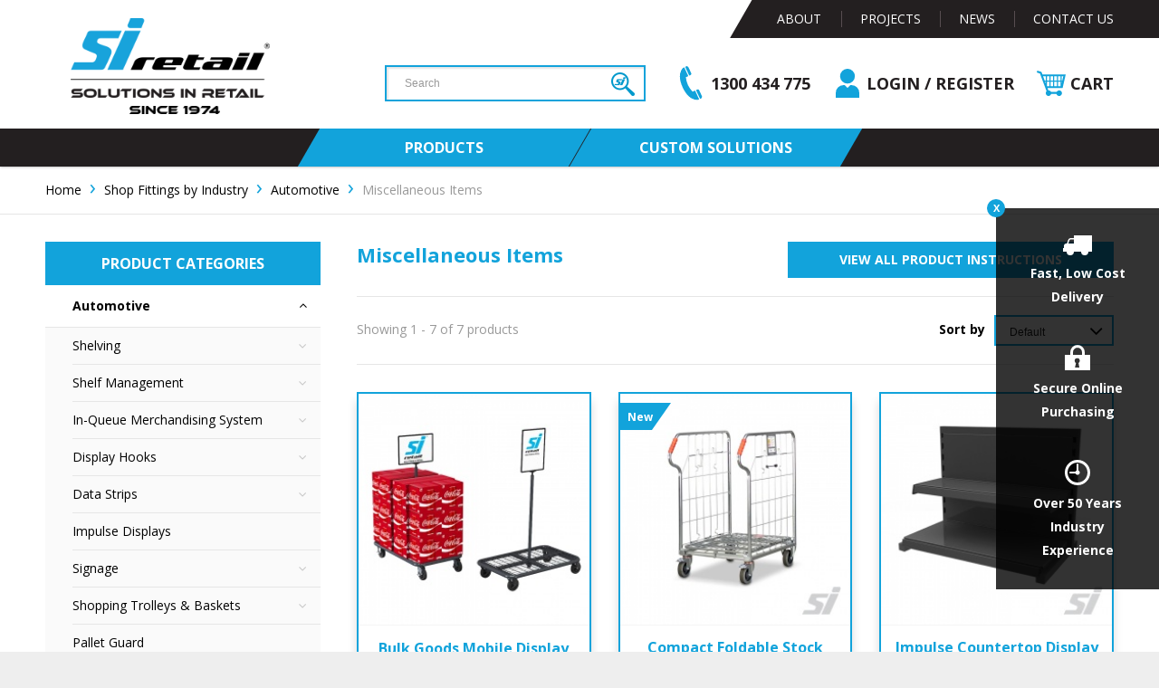

--- FILE ---
content_type: text/html; charset=UTF-8
request_url: https://www.siretail.com/eshop/automotive-other-misc/
body_size: 19624
content:

<!doctype html>
<!--[if lt IE 7]>
<html class="no-js lt-ie9 lt-ie8 lt-ie7" lang="en" prefix="og: http://ogp.me/ns#"> <![endif]-->
<!--[if IE 7]>
<html class="no-js lt-ie9 lt-ie8" lang="en" prefix="og: http://ogp.me/ns#"> <![endif]-->
<!--[if IE 8]>
<html class="no-js lt-ie9" lang="en" prefix="og: http://ogp.me/ns#"> <![endif]-->
<!--[if gt IE 8]><!-->
<html class="no-js flexbox" lang="en" prefix="og: http://ogp.me/ns#"> <!--<![endif]-->
<head>
    <title>Miscellaneous Items - Automotive - Shop Fittings by Industry - SI Retail</title>

    

  <meta http-equiv="Content-Type" content="text/html; charset=UTF-8" />
  <meta http-equiv="Content-Script-Type" content="text/javascript" />
  <meta http-equiv="Content-Style-Type" />
  <meta http-equiv="Content-Language" content="en" />
  <meta name="description" content="We work with retail businesses and franchises to optimise merchandising and enhance their in-store environments by providing the best quality, custom-made and off the shelf shop fittings. Our large variety of shop equipment and shop supplies are all ready for immediate dispatch direct to your store, anywhere in Australia. From shopping baskets, shelving, gondolas, retail shelves, LED shelf lighting, display stands, ticket frames, display hooks, data strips, hangsell clip strips and shelf..." />
  <meta name="keywords" content="shopping baskets, trolley, gondolas, shelves, shelving, retail shelving, shop shelving, shopfittings, shop fittings Brisbane, shop fittings Melbourne, custom displays, custom product display, data strip, ticketing, store supplies, shop supplies, shop for shops, queue system, ezi-q, roller shelves, gravity shelves, LED shelf lighting, display stands, ticket frames, display hooks, data strips, hangsell, clip strips, shelf management system, garment racks, hanging displays, snap frames, poster..." />

<meta name="author" content="Pivotal - pivotalagency.com.au">
<meta name="viewport" content="width=device-width, initial-scale=1, maximum-scale=1">

<link rel="icon" type="image/x-icon" href="/favicon.ico">
<link rel="icon" type="image/png" sizes="32x32" href="/favicon-32x32.png">
<link rel="icon" type="image/png" sizes="16x16" href="/favicon-16x16.png">

<link rel="apple-touch-icon-precomposed" href="/apple-touch-icon.png">
<link rel="mask-icon" href="/safari-pinned-tab.svg" color="#da532c">

<meta name="msapplication-TileImage" content="/ms-tile-icon.png" />
<meta name="msapplication-TileColor" content="#da532c" />
<meta name="theme-color" content="#da532c">

<link rel="manifest" href="/site.webmanifest">




  






        <link rel="stylesheet" href="/eshop/skin/common_files/lib/jqueryui/jquery-ui.structure.min.css" />      <link rel="stylesheet" href="/eshop/skin/common_files/lib/jqueryui/components/tabs.min.css" />          <link rel="stylesheet" href="/eshop/skin/common_files/lib/jqueryui/jquery-ui.theme.min.css" />     <link rel="stylesheet" href="/eshop/skin/common_files/css/jquery_ui.css" />  










             

        
  

<!-- Google Tag Manager -->
<script>(function(w,d,s,l,i){w[l]=w[l]||[];w[l].push({'gtm.start':
    new Date().getTime(),event:'gtm.js'});var f=d.getElementsByTagName(s)[0],
    j=d.createElement(s),dl=l!='dataLayer'?'&l='+l:'';j.async=true;j.src=
    'https://www.googletagmanager.com/gtm.js?id='+i+dl;f.parentNode.insertBefore(j,f);
})(window,document,'script','dataLayer','GTM-W2GTLTS');</script>
<!-- Google Analytics module should include this
<script> (function(i,s,o,g,r,a,m){i['GoogleAnalyticsObject']=r;i[r]=i[r]||function(){ (i[r].q=i[r].q||[]).push(arguments)},i[r].l=1*new Date();a=s.createElement(o), m=s.getElementsByTagName(o)[0];a.async=1;a.src=g;m.parentNode.insertBefore(a,m) })(window,document,'script','//www.google-analytics.com/analytics.js','ga'); ga('create', 'UA-111356052-1', 'auto'); ga('send', 'pageview'); </script>
-->
<!-- End Google Tag Manager -->

<!-- Global site tag (gtag.js) - Google Ads: 851604530 -->
<!-- <script async src="https://www.googletagmanager.com/gtag/js?id=AW-851604530"></script>
<script>
    window.dataLayer = window.dataLayer || [];
    function gtag(){dataLayer.push(arguments);}
    gtag('js', new Date());

    gtag('config', 'AW-851604530');
</script> -->

<!-- Global site tag (gtag.js) - Google Analytics -->
<!-- <script async src="https://www.googletagmanager.com/gtag/js?id=UA-111356052-1"></script>
<script>
    window.dataLayer = window.dataLayer || [];
    function gtag(){dataLayer.push(arguments);}
    gtag('js', new Date());

    gtag('config', 'UA-111356052-1');
</script>

<script>
    gtag('config', 'AW-851604530/9NSmCIiShtYCELLoiZYD', {
        'phone_conversion_number': '1300 434 775'
    });
</script> -->


      <script type="text/javascript">
//<![CDATA[

var _gaq = _gaq || [];
_gaq.push(["_setAccount", "251376779"]);
_gaq.push(["_trackPageview"]);



//]]>
</script>

  
  




<link rel="stylesheet" href="/eshop/skin/pivotal/css/main.css" />
    




<link rel="stylesheet" href="/eshop/skin/common_files/lib/cluetip/jquery.cluetip.css" />


<style>
<!--

                    <link rel="stylesheet" href="/eshop/skin/common_files/modules/Recently_Viewed/main.css" />
                                <link rel="stylesheet" href="/eshop/skin/common_files/modules/Discount_Coupons/main.css" />
                                
                                <link rel="stylesheet" href="/eshop/skin/common_files/modules/Upselling_Products/main.css" />
                                <link rel="stylesheet" href="/eshop/skin/pivotal/modules/Add_to_cart_popup/main.css" />
                              
                                <link rel="stylesheet" href="/eshop/skin/common_files/modules/News_Management/main.css" />
                                <link rel="stylesheet" href="/eshop/skin/common_files/modules/Colour_Swatches/main.css" />
                                <link rel="stylesheet" href="/eshop/skin/common_files/modules/XOrder_Statuses/main.css" />
                              
                              <link rel="stylesheet" href="/eshop/skin/common_files/modules/XOrder_Statuses/css/main.pbar.css" />
                              
                                
                                <link rel="stylesheet" href="/eshop/skin/common_files/modules/Google_reCaptcha/main.css" />
                                <link rel="stylesheet" href="/eshop/skin/common_files/modules/Banner_System/main.css" />
                              
                                <link rel="stylesheet" href="/eshop/skin/common_files/modules/Recommended_Products/main.css" />
                                
                                <link rel="stylesheet" href="/eshop/skin/common_files/modules/Product_Options/main.css" />
                                <link rel="stylesheet" href="/eshop/skin/common_files/modules/Advanced_Order_Management/main.css" />
                              
                                <link rel="stylesheet" href="/eshop/skin/common_files/modules/Wholesale_Trading/main.css" />
                                <link rel="stylesheet" href="/eshop/skin/pivotal/modules/Detailed_Product_Images/main.css" />
                                <link rel="stylesheet" href="/eshop/skin/common_files/modules/Special_Offers/main.css" />
                              
                                <link rel="stylesheet" href="/eshop/skin/pivotal/modules/Fast_Lane_Checkout/main.css" />
                              
                                <link rel="stylesheet" href="/eshop/skin/pivotal/modules/Flyout_Menus/Icons/main.css" />
            
-->
</style>

  <link rel="stylesheet" href="/eshop/skin/pivotal/css/altskin.css" />
      
  

<link rel="preload" href="../../../assets/css/main.css" as="style" onload="this.onload=null;this.rel='stylesheet'">
<noscript><link href="../../../assets/css/main.css" rel="stylesheet" /></noscript>

<link rel="preload" href="../../../assets/css/editor_style.css" as="style" onload="this.onload=null;this.rel='stylesheet'">
<noscript><link href="../../../assets/css/editor_style.css" rel="stylesheet" /></noscript>

<!-- Webfonts go here -->
<link rel="preload" href="//netdna.bootstrapcdn.com/font-awesome/4.7.0/css/font-awesome.css" as="style" onload="this.onload=null;this.rel='stylesheet'">
<noscript><link href="//netdna.bootstrapcdn.com/font-awesome/4.7.0/css/font-awesome.css" rel="stylesheet" /></noscript>

<link rel="preload" href="//fonts.googleapis.com/css?family=Open+Sans:400,400i,700" as="style" onload="this.onload=null;this.rel='stylesheet'">
<noscript><link href="//fonts.googleapis.com/css?family=Open+Sans:400,400i,700" rel="stylesheet" /></noscript>


  <link rel="canonical" href="https://www.siretail.com/eshop/automotive-other-misc/" />

  <base href="https://www.siretail.com/eshop/" />



  <!-- Facebook Pixel Code -->
<script type="text/javascript">
//<![CDATA[

!function(f,b,e,v,n,t,s){if(f.fbq)return;n=f.fbq=function(){n.callMethod?
n.callMethod.apply(n,arguments):n.queue.push(arguments)};if(!f._fbq)f._fbq=n;
n.push=n;n.loaded=!0;n.version='2.0';n.queue=[];t=b.createElement(e);t.async=!0;
t.src=v;s=b.getElementsByTagName(e)[0];s.parentNode.insertBefore(t,s)}(window,
document,'script','//connect.facebook.net/en_US/fbevents.js');

fbq('init', '332023647423567'); // Insert your pixel ID here.
fbq('track', 'PageView');

//]]>
</script>
<noscript><img height="1" width="1" style="display:none" src="https://www.facebook.com/tr?id=332023647423567&amp;ev=PageView&amp;noscript=1"/></noscript>
<!-- End Facebook Pixel Code -->


  <!-- OG Product Metadata -->
    <!-- End OG Product Metadata -->


  <script type="text/javascript" src='https://www.google.com/recaptcha/api.js'></script>
<script type="text/javascript">
//<![CDATA[
grc_public_key = '6LfYtqwZAAAAAF117cp4beh4H3hGG1W8GfN8NJ9r';
//]]>
</script>





<script type="text/javascript" src="https://www.siretail.com/eshop/var/cache/js_dir/1.a63adb703614df926f78bebc50e87b85_sync.js" id="load-defer-code_js_sync1"></script>

</head>
<body class="fancycat-page-skin-icons fancycat-page-subskin-e ">
<! -- Google Tag Manager (noscript) -->
<noscript><iframe src="https://www.googletagmanager.com/ns.html?id=GTM-W2GTLTS" height="0" width="0" style="display:none;visibility:hidden"></iframe></noscript>
<!-- End Google Tag Manager (noscript) -->



 
<!-- Include the SVG Icons -->

<svg xmlns="http://www.w3.org/2000/svg" style="display: none;">

    <symbol id="user_add" viewBox="0 0 32 32">
        <path d="M16,22H10V16H6v6H0v4H6v6h4V26h6V22Zm7-8a7.1,7.1,0,0,0,7-7A7,7,0,0,0,16,7,7.1,7.1,0,0,0,23,14Zm0,2c-3.209.14-6.654,1.645-8,4h3v8H12v4H32V25.114C32,20.23,28.736,16.251,23,16Z"/>
    </symbol>

    <symbol id="user" viewBox="0 0 32 32">
        <!--<path d="M16,16a8.429,8.429,0,0,0,8-8,8.434,8.434,0,0,0-8-8A8.44,8.44,0,0,0,8,8,8.44,8.44,0,0,0,16,16Zm0,2C7.561,18,.656,24.248,0,32H32C31.348,24.248,24.442,18,16,18Z"/>-->
        <path d="M11.553,18.043h1.242L16,21.106l3.111-3.064h1.335A8.532,8.532,0,0,1,29,26.553v5.475L3,32V26.553A8.532,8.532,0,0,1,11.553,18.043ZM16,0A8.17,8.17,0,1,1,7.789,8.17,8.19,8.19,0,0,1,16,0Z"/>
    </symbol>

    <symbol id="search" viewBox="0 0 32 32">
        <path d="M31.066,31.066a3,3,0,0,1-4.242,0l-5.295-5.295a14.071,14.071,0,1,1,4.243-4.243l5.295,5.295A3,3,0,0,1,31.066,31.066ZM14,4A10,10,0,1,0,24,14,10,10,0,0,0,14,4Z"/>
    </symbol>

    <symbol id="phone" viewBox="0 0 32 32">
        <path d="M11.453,26.433L6.395,31.491a1.839,1.839,0,0,1-2.6-.069l-0.866-.87,7.584-7.584,0.868,0.869A1.839,1.839,0,0,1,11.453,26.433ZM12.713,12.7a30.117,30.117,0,0,0-5.143,7.323l2.14,2.14L2.126,29.742l-0.055-.055,0,0A7.23,7.23,0,0,1,.583,27.321,7.931,7.931,0,0,1,.1,25.408c-0.538-4.5,1.55-10.689,8.086-17.225l0,0,0,0C14.732,1.639,20.926-.45,25.422.09a7.833,7.833,0,0,1,1.913.478A7.226,7.226,0,0,1,29.7,2.059l0,0,0.055,0.055L22.176,9.694,20.037,7.555A30.067,30.067,0,0,0,12.713,12.7ZM31.506,6.381l-5.058,5.058a1.841,1.841,0,0,1-2.6-.07L22.983,10.5l7.584-7.584,0.869,0.866A1.838,1.838,0,0,1,31.506,6.381Z"/>
    </symbol>

    <symbol id="cart" viewBox="0 0 32 32">
        <!--<path d="M25,15h5l-1,5H25V15ZM17,3h7V8H17V3Zm0,6h7v5H17V9Zm0,6h7v5H17V15ZM16,3V8H9.932L9,3h7ZM11,14L10,9h6v5H11Zm5,1v5H12l-1-5h5ZM12,32a2.773,2.773,0,0,1-3-3,2.773,2.773,0,0,1,3-3,2.773,2.773,0,0,1,3,3A2.773,2.773,0,0,1,12,32Zm16,0a2.773,2.773,0,0,1-3-3,2.773,2.773,0,0,1,3-3,2.773,2.773,0,0,1,3,3A2.773,2.773,0,0,1,28,32Zm3-8H8L4,2H0V0H6l4,22H31v2ZM30,14H25V9h6Zm1-6H25V3h7Z"/>-->
        <path d="M32,6.14H6.19l-1-2.74L.64,2,0,4.07,3.51,5.16,10.82,24.7a3.09,3.09,0,1,0,5.16,3h5.76A3.1,3.1,0,1,0,22,25.51H15.75A3.1,3.1,0,0,0,13,23.8H12.8l-.94-2.49H28.53ZM15.21,8.31h2.87V13H15.21ZM14,13H11.13V8.31H14Zm8.28,0h-3V8.31h3ZM23.5,8.31h2.79V13H23.5Zm-5.42,5.88v5H15.21v-5Zm1.23,0h3v5h-3Zm4.19,0h2.79v5H23.5Zm4,0h.42L27.52,16Zm.7-1.24h-.7V8.31h1.76ZM9.89,8.31V13H8.74L7,8.31Zm0,7.74L9.2,14.19h.69Zm1.24,3.1v-5H14v5Z"/>
    </symbol>

    <symbol id="truck" viewBox="0 0 32 22">
        <path d="M12,0V3H8.4c-2,0-2.8,2.2-3.1,3l-1,3H4a2.946,2.946,0,0,0-3,3v2H0v4H4a4,4,0,0,0,8,0h8a4,4,0,1,0,8,0h4V0H12ZM6.7,6.5c0.3-.9.8-2,1.7-2H12V9H5.9Z"/>
    </symbol>

    <symbol id="lock" viewBox="0 0 28 28">
        <path d="M22,11V8.056a8,8,0,1,0-16,0V11H0V28H28V11H22ZM16.121,25H11.213l1.037-4.873a3.022,3.022,0,0,1-1.416-2.555,2.881,2.881,0,0,1,2.834-2.886A2.8,2.8,0,0,1,16.5,17.48a3.207,3.207,0,0,1-1.416,2.662ZM19,11H9V8.056a5,5,0,0,1,10,0V11Z"/>
    </symbol>

    <symbol id="clock" viewBox="0 0 28 28">
        <path d="M15,11.711V5a1,1,0,1,0-2,0v6.71A2.5,2.5,0,0,0,11.71,13H6a1,1,0,0,0,0,2h5.71A2.5,2.5,0,1,0,15,11.711ZM14,0A14,14,0,1,0,28,14,14,14,0,0,0,14,0Zm0,25A11,11,0,1,1,25,14,11.013,11.013,0,0,1,14,25Z"/>
    </symbol>

    <symbol id="map" viewBox="0 0 28 28">
        <path d="M18,0.4v24l-8,3.2V3.6ZM0,23.4V0L9,4V28ZM28,28l-9-4V0l9,4V28Z"/>
    </symbol>

    <symbol id="envelope" viewBox="0 0 28 20">
        <path d="M27,0H1L14,11Zm1,19.2V1L14,12.5,0,1V19.2l3.756-4.38L4.543,15.5,0.684,20H27.318l-3.859-4.5,0.787-.675Z"/>
    </symbol>

    <symbol id="marker" viewBox="0 0 21 28">
        <path d="M19.8,6.03A10.294,10.294,0,0,0,5.721,1.165,11.315,11.315,0,0,0,1.055,15.848c1.188,2.447,6.136,8.815,8.313,11.616a1.325,1.325,0,0,0,2.121,0c2.177-2.8,7.069-9.169,8.341-11.616A10.825,10.825,0,0,0,19.8,6.03ZM10.443,16.673a5.581,5.581,0,0,1-5.457-5.69,5.562,5.562,0,0,1,5.457-5.69,5.581,5.581,0,0,1,5.457,5.69A5.563,5.563,0,0,1,10.443,16.673Z"/>
    </symbol>

    <symbol id="calendar" viewBox="0 0 28 28">
        <path d="M18.668,5L14,0,9.33,5H0V9H28V5H18.668ZM10.7,5L14,1.464,17.3,5H10.7ZM0,28H28V10H0V28ZM23,13h2v2H23V13Zm0,5h2v2H23V18Zm-5-5h2v2H18V13Zm-1,4h4v4H17V17Zm-4-4h2v2H13V13Zm0,5h2v2H13V18Zm0,5h2v2H13V23ZM8,13h2v2H8V13Zm0,5h2v2H8V18Zm0,5h2v2H8V23ZM3,13H5v2H3V13Zm0,5H5v2H3V18Zm0,5H5v2H3V23Zm15-3h2V18H18v2Z"/>
    </symbol>
</svg>

<script type="text/javascript">
    var updateSVGPaths = function(){};

    $(function () {
        updateSVGPaths = function () {
            $('.svg_icon use').each(function() {
                if (!$(this).data('xlink')) {
                    var current_xlink = $(this).attr('xlink:href');
                    var new_xlink = window.location.pathname + window.location.search + current_xlink;

                    $(this).data('xlink', new_xlink);
                    $(this).attr('xlink:href', new_xlink);
                }
            });
        }

        // Call this whenever new SVGs are added to the page.
        updateSVGPaths();
    });
</script>

<div class="offCanvas" data-menu="offcanv_menu">
		
<ul class="offCanvas_menu">
        <li class="first ">
        <a href="/eshop/shop-by-product/"><span>Products</span></a>

        
    
        
        <ul>
                                            <li class=" col_2_first col_3_first col_4_first col_5_first has-membership"  data-membership="25" style="display: none;">

                    <a href="/eshop/total-tools">
                        
                        <span>Total Tools</span>
                    </a>
                    
                    </li>
                                            <li class="" >

                    <a href="/eshop/shop-shelving">
                        
                        <span>Shop Shelving</span>
                    </a>
                    
    
        
        <ul>
                                            <li class=" col_2_first col_3_first col_4_first col_5_first" >

                    <a href="/eshop/versa-gondolas">
                        
                        <span>Versa Retail Gondolas</span>
                    </a>
                    
    
        
        <ul>
                                            <li class=" col_2_first col_3_first col_4_first col_5_first" >

                    <a href="/eshop/versa-retail-shelving">
                        
                        <span>Versa Shelving Kits</span>
                    </a>
                    
                    </li>
                                            <li class="" >

                    <a href="/eshop/versa-accessories">
                        
                        <span>Versa Accessories</span>
                    </a>
                    
                    </li>
                    </ul>

        
                    </li>
                                            <li class="" >

                    <a href="/eshop/wall-display-shelving">
                        
                        <span>Versa Wall Display Shelving</span>
                    </a>
                    
                    </li>
                                            <li class=" col_2_first" >

                    <a href="/eshop/versa-glass-cabinet-showcase">
                        
                        <span>Versa Glass Cabinet</span>
                    </a>
                    
                    </li>
                                            <li class=" col_3_first" >

                    <a href="/eshop/longspan-racking-shelving">
                        
                        <span>Longspan Racking & Shelving</span>
                    </a>
                    
                    </li>
                                            <li class=" col_2_first col_4_first" >

                    <a href="/eshop/wall-stripping">
                        
                        <span>Wall Stripping</span>
                    </a>
                    
                    </li>
                                            <li class=" col_5_first" >

                    <a href="/eshop/display-shelves">
                        
                        <span>Shelves</span>
                    </a>
                    
                    </li>
                    </ul>

        
                    </li>
                                            <li class=" col_2_first" >

                    <a href="/eshop/led-shelf-lighting">
                        
                        <span>Shelf Lighting</span>
                    </a>
                    
                    </li>
                                            <li class=" col_3_first" >

                    <a href="/eshop/shelf-management">
                        
                        <span>Shelf Management</span>
                    </a>
                    
    
        
        <ul>
                                            <li class=" col_2_first col_3_first col_4_first col_5_first" >

                    <a href="/eshop/dividers">
                        
                        <span>Shelf Dividers</span>
                    </a>
                    
                    </li>
                                            <li class="" >

                    <a href="/eshop/rails">
                        
                        <span>T-Rails</span>
                    </a>
                    
                    </li>
                                            <li class=" col_2_first" >

                    <a href="/eshop/product-pushers">
                        
                        <span>Product Pushers</span>
                    </a>
                    
                    </li>
                    </ul>

        
                    </li>
                                            <li class=" col_2_first col_4_first" >

                    <a href="/eshop/gravity-roller-shelves">
                        
                        <span>Gravity Roller Shelves</span>
                    </a>
                    
                    </li>
                                            <li class=" col_5_first" >

                    <a href="/eshop/display-hooks">
                        
                        <span>Display Hooks</span>
                    </a>
                    
    
        
        <ul>
                                            <li class=" col_2_first col_3_first col_4_first col_5_first" >

                    <a href="/eshop/pegboard-volcano-hooks">
                        
                        <span>Pegboard & Volcano Hooks</span>
                    </a>
                    
                    </li>
                                            <li class="" >

                    <a href="/eshop/slatwall-hooks">
                        
                        <span>Slatwall Hooks</span>
                    </a>
                    
                    </li>
                                            <li class=" col_2_first" >

                    <a href="/eshop/metalboard-hooks">
                        
                        <span>Metalboard Hooks</span>
                    </a>
                    
                    </li>
                                            <li class=" col_3_first" >

                    <a href="/eshop/grid-wire-and-grid-mesh-hooks">
                        
                        <span>Grid Wire/Mesh Hooks</span>
                    </a>
                    
                    </li>
                                            <li class=" col_2_first col_4_first" >

                    <a href="/eshop/fastback-hooks">
                        
                        <span>Fastback Hooks</span>
                    </a>
                    
                    </li>
                                            <li class=" col_5_first" >

                    <a href="/eshop/Bar-hooks">
                        
                        <span>Bar Hooks (12mm)</span>
                    </a>
                    
                    </li>
                                            <li class=" col_2_first col_3_first" >

                    <a href="/eshop/corrugated-hooks">
                        
                        <span>Corrugated Hooks</span>
                    </a>
                    
                    </li>
                                            <li class="" >

                    <a href="/eshop/specialty-hooks">
                        
                        <span>Specialty Hooks</span>
                    </a>
                    
                    </li>
                                            <li class=" col_2_first col_4_first" >

                    <a href="/eshop/display-hook-accessories">
                        
                        <span>Display Hook Accessories</span>
                    </a>
                    
    
        
        <ul>
                                            <li class=" col_2_first col_3_first col_4_first col_5_first" >

                    <a href="/eshop/hang-tabs">
                        
                        <span>Hang Tabs</span>
                    </a>
                    
                    </li>
                    </ul>

        
                    </li>
                    </ul>

        
                    </li>
                                            <li class=" col_2_first col_3_first" >

                    <a href="/eshop/data-strips">
                        
                        <span>Data Strips</span>
                    </a>
                    
    
        
        <ul>
                                            <li class=" col_2_first col_3_first col_4_first col_5_first" >

                    <a href="/eshop/clip-on-data-strips">
                        
                        <span>Clip-On Data Strips</span>
                    </a>
                    
                    </li>
                                            <li class="" >

                    <a href="/eshop/flat-data-strips">
                        
                        <span>Flat Adhesive Data Strips</span>
                    </a>
                    
                    </li>
                                            <li class=" col_2_first" >

                    <a href="/eshop/angled-data-strips">
                        
                        <span>Angled Data Strips</span>
                    </a>
                    
                    </li>
                                            <li class=" col_3_first" >

                    <a href="/eshop/hanging-data-strips">
                        
                        <span>Hanging Data Strips</span>
                    </a>
                    
                    </li>
                                            <li class=" col_2_first col_4_first" >

                    <a href="/eshop/top-tape-data-strips">
                        
                        <span>Top Tape Data Strips</span>
                    </a>
                    
                    </li>
                                            <li class=" col_5_first" >

                    <a href="/eshop/jaw-grip-data-strips">
                        
                        <span>Jaw & Grip Data Strips</span>
                    </a>
                    
                    </li>
                                            <li class=" col_2_first col_3_first" >

                    <a href="/eshop/data-strip-accessories">
                        
                        <span>Data Strip Accessories</span>
                    </a>
                    
                    </li>
                    </ul>

        
                    </li>
                                            <li class="" >

                    <a href="/eshop/in-queue-merchandising-system">
                        
                        <span>In-Queue Merchandising System</span>
                    </a>
                    
    
        
        <ul>
                                            <li class=" col_2_first col_3_first col_4_first col_5_first" >

                    <a href="/eshop/ezi-q-kits">
                        
                        <span>EZI-Q® Kits</span>
                    </a>
                    
                    </li>
                                            <li class="" >

                    <a href="/eshop/ezi-q-accessories">
                        
                        <span>EZI-Q® Accessories</span>
                    </a>
                    
                    </li>
                                            <li class=" col_2_first" >

                    <a href="/eshop/ezi-q-spare-parts">
                        
                        <span>EZI-Q® Spare Parts</span>
                    </a>
                    
                    </li>
                    </ul>

        
                    </li>
                                            <li class=" col_2_first col_4_first" >

                    <a href="/eshop/shop-displays">
                        
                        <span>Product Display Systems</span>
                    </a>
                    
    
        
        <ul>
                                            <li class=" col_2_first col_3_first col_4_first col_5_first" >

                    <a href="/eshop/impulse-displays">
                        
                        <span>Impulse Displays</span>
                    </a>
                    
                    </li>
                                            <li class="" >

                    <a href="/eshop/garment-racks-and-fashion-accessories">
                        
                        <span>Garment Racks & Fashion Accessories</span>
                    </a>
                    
                    </li>
                    </ul>

        
                    </li>
                                            <li class=" col_3_first" >

                    <a href="/eshop/slatwall-accessories">
                        
                        <span>Slatwall Accessories</span>
                    </a>
                    
    
        
        <ul>
                                            <li class=" col_2_first col_3_first col_4_first col_5_first" >

                    <a href="/eshop/slatbox-storage-solutions">
                        
                        <span>Slatbox Storage Solutions</span>
                    </a>
                    
                    </li>
                                            <li class="" >

                    <a href="/eshop/shelf-brackets">
                        
                        <span>Slatwall Shelf Brackets</span>
                    </a>
                    
                    </li>
                                            <li class=" col_2_first" >

                    <a href="/eshop/slatwall-shelves">
                        
                        <span>Slatwall Shelves</span>
                    </a>
                    
                    </li>
                                            <li class=" col_3_first" >

                    <a href="/eshop/slatwall-displayhooks">
                        
                        <span>Slatwall Display Hooks</span>
                    </a>
                    
                    </li>
                                            <li class=" col_2_first col_4_first" >

                    <a href="/eshop/slatwall-signage">
                        
                        <span>Slatwall Signage</span>
                    </a>
                    
                    </li>
                                            <li class=" col_5_first" >

                    <a href="/eshop/slatwall-hangrails">
                        
                        <span>Slatwall Hangrails</span>
                    </a>
                    
                    </li>
                                            <li class=" col_2_first col_3_first" >

                    <a href="/eshop/slatwall-arms">
                        
                        <span>Slatwall Display Arms</span>
                    </a>
                    
                    </li>
                    </ul>

        
                    </li>
                                            <li class=" col_2_first col_5_first" >

                    <a href="/eshop/signage">
                        
                        <span>Signage</span>
                    </a>
                    
    
        
        <ul>
                                            <li class=" col_2_first col_3_first col_4_first col_5_first" >

                    <a href="/eshop/sign-holders">
                        
                        <span>Sign Holders</span>
                    </a>
                    
    
        
        <ul>
                                            <li class=" col_2_first col_3_first col_4_first col_5_first" >

                    <a href="/eshop/ticket-frames-and-snap-frames">
                        
                        <span>Ticket Frames & Snap Frames</span>
                    </a>
                    
                    </li>
                                            <li class="" >

                    <a href="/eshop/shelf-talker-grips-and-wobblers">
                        
                        <span>Shelf Talker Grips & Wobblers</span>
                    </a>
                    
                    </li>
                                            <li class=" col_2_first" >

                    <a href="/eshop/magnetic-sign-holders">
                        
                        <span>Magnetic Sign Holders</span>
                    </a>
                    
                    </li>
                                            <li class=" col_3_first" >

                    <a href="/eshop/sign-grippers">
                        
                        <span>Sign Grippers, Clips & Suction Cups</span>
                    </a>
                    
                    </li>
                    </ul>

        
                    </li>
                                            <li class="" >

                    <a href="/eshop/acrylic-signage">
                        
                        <span>Acrylic Signage</span>
                    </a>
                    
    
        
        <ul>
                                            <li class=" col_2_first col_3_first col_4_first col_5_first" >

                    <a href="/eshop/clip-on/mounted">
                        
                        <span>Clip On/Mounted Acrylics</span>
                    </a>
                    
                    </li>
                                            <li class="" >

                    <a href="/eshop/counter-freestanding">
                        
                        <span>Counter/Freestanding Acrylics</span>
                    </a>
                    
                    </li>
                    </ul>

        
                    </li>
                                            <li class=" col_2_first" >

                    <a href="/eshop/brochure-holders-and-floor-stands">
                        
                        <span>Brochure Holders & Display Stands</span>
                    </a>
                    
                    </li>
                                            <li class=" col_3_first" >

                    <a href="/eshop/hanging-posters-signs-and-accessories">
                        
                        <span>Hanging Posters, Signs & Accessories</span>
                    </a>
                    
                    </li>
                                            <li class=" col_2_first col_4_first" >

                    <a href="/eshop/garment-clothing-rack-signage">
                        
                        <span>Garment/Clothing Rack Signage</span>
                    </a>
                    
                    </li>
                                            <li class=" col_5_first" >

                    <a href="/eshop/end-signs">
                        
                        <span>End Signs</span>
                    </a>
                    
                    </li>
                    </ul>

        
                    </li>
                                            <li class="" >

                    <a href="/eshop/shopping-trolleys-and-baskets">
                        
                        <span>Shopping Trolleys & Baskets</span>
                    </a>
                    
    
        
        <ul>
                                            <li class=" col_2_first col_3_first col_4_first col_5_first" >

                    <a href="/eshop/shopping-trolleys">
                        
                        <span>Shopping Trolleys</span>
                    </a>
                    
                    </li>
                                            <li class="" >

                    <a href="/eshop/shopping-baskets">
                        
                        <span>Shopping Baskets</span>
                    </a>
                    
                    </li>
                    </ul>

        
                    </li>
                                            <li class=" col_2_first col_3_first col_4_first" >

                    <a href="/eshop/pallet-guard">
                        
                        <span>Pallet Guard</span>
                    </a>
                    
                    </li>
                                            <li class="" >

                    <a href="/eshop/miscellaneous">
                        
                        <span>Miscellaneous Items</span>
                    </a>
                    
                    </li>
                                            <li class=" col_2_first" >

                    <a href="/eshop/clearance">
                        
                        <span>Clearance</span>
                    </a>
                    
    
        
        <ul>
                                            <li class=" col_2_first col_3_first col_4_first col_5_first" >

                    <a href="/eshop/classic-gondolas">
                        
                        <span>Classic Gondolas</span>
                    </a>
                    
                    </li>
                                            <li class="" >

                    <a href="/eshop/wall-strip-shelving">
                        
                        <span>Wall Strip Shelving</span>
                    </a>
                    
                    </li>
                    </ul>

        
                    </li>
                    </ul>

        
        </li>
        <li class=" ">
        <a href="/custom-shopfitting-solutions"><span>Custom Solutions</span></a>

            </li>
        <li class=" ">
        <a href="/about"><span>About</span></a>

        <ul>
                    <li>
            <a href="/people">Our Team</a>
                    </li>
                            <li>
            <a href="/testimonials">Testimonials</a>
            <ul>
                    <li>
            <a href="/submit-feedback">Provide Feedback</a>
                    </li>
            </ul>        </li>
            </ul>    </li>
        <li class=" ">
        <a href="/projects"><span>Projects</span></a>

            </li>
        <li class=" ">
        <a href="/news"><span>News</span></a>

            </li>
        <li class="  last">
        <a href="/contact"><span>Contact Us</span></a>

            </li>
    </ul>

    <div class="offcanvas_links">
        <a href="/eshop/register.php?mode=update" data-js="account-link">
            <span class="icon_circle">
                <svg class="svg-icon" width="14" height="14">
                    <use xlink:href="#user" />
                </svg>
            </span>
            <span class="link_label">My Account</span>
        </a>

        <a href="/eshop/cart.php" class="link">
            <span class="icon_circle">
                <svg class="svg-icon" width="16" height="16">
                    <use xlink:href="#cart" />
                </svg>

                                <!--<span class="count" data-js="cart-count"></span>-->
            </span>
            <span class="link_label">Cart <span class="count" data-js="cart-count"></span></span>
        </a>

        <a href="/eshop/login.php?mode=logout" data-js="logout-link" style="display:none;">
            <span class="icon_circle">
                <svg class="svg-icon" width="14" height="14">
                    <use xlink:href="#lock" />
                </svg>
            </span>
            <span class="link_label">Log Out</span>
        </a>
    </div>

	<ul class="offCanvas_menu_social">
    <li><a href="https://www.facebook.com/SIRetail/" class="footer_social_facebook" target="_blank"><i class="fa fa-facebook-official"></i></a></li>    <li><a href="https://twitter.com/siretail" class="footer_social_twitter" target="_blank"><i class="fa fa-twitter"></i></a></li>    <li><a href="https://www.instagram.com/siretail" class="footer_social_instagram" target="_blank"><i class="fa fa-instagram"></i></a></li>        <li><a href="https://www.linkedin.com/company/si-retail-pty-ltd" class="footer_social_linkedin" target="_blank"><i class="fa fa-linkedin"></i></a></li>    <li><a href="https://www.pinterest.com.au/siretail/" class="footer_social_pinterest" target="_blank"><i class="fa fa-pinterest"></i></a></li></ul>
</div> <!-- /.offCanvas -->

<div id="side_message" class="side_message no_transition">
    <span class="close">X</span>

    <div class="message_section">
        <svg class="svg_icon" width="32" height="22">
            <use xlink:href="#truck" />
        </svg>
        <p>Fast, Low Cost Delivery</p>
    </div>
    <div class="message_section">
        <svg class="svg_icon" width="28" height="28">
            <use xlink:href="#lock" />
        </svg>
        <p>Secure Online Purchasing</p>
    </div>
    <div class="message_section">
        <svg class="svg_icon" width="28" height="28">
            <use xlink:href="#clock" />
        </svg>
        <p>Over 50 Years Industry Experience</p>
    </div>
</div>

<script>
    var side_message = document.getElementById('side_message');
    var close_button = side_message.childNodes[1]; // apparently whitespace counts as a node

    if (localStorage.getItem('show_side_message') != 'no') {
        side_message.classList.add('active');
    }

    close_button.addEventListener('click', function(event) {
        side_message.classList.remove('no_transition');
        side_message.classList.toggle('active');

        if (side_message.classList.contains('active')) {
            localStorage.setItem('show_side_message', 'yes');
        } else {
            localStorage.setItem('show_side_message', 'no');
        }
    });
</script>

<div id="header_fill"></div>

<header id="header">
    <div class="logout_link" data-js="logout-link" style="display:none;">
        <a href="/eshop/login.php?mode=logout">
            <span class="link_label">Log Out</span>
        </a>
    </div>

	<div class="top_header">
        <div class="container_24 inner clearfix">
            <div class="top_header_content">
        		<div class="skew_bg"></div>

                <div class="global_menu">
                    
    <ul>
                <li> <a href="/about">About</a> </li>
                <li> <a href="/projects">Projects</a> </li>
                <li> <a href="/news">News</a> </li>
                <li> <a href="/contact">Contact Us</a> </li>
            </ul>

                    </div>

                            </div>
		</div>
	</div> <!-- /.top_header -->

    <div class="main_header">
    	<div class="container_24 inner">

            <div class="logo_container">
                <a href="/" class="logo">
                    <img src="/assets/images/logo.png" alt="SI Retail" width="275" height="110" />
                    <img class="year_tagline" src="/assets/images/since_1974.png" alt="Since 1974" width="110" height="10" />
                </a>
            </div> <!-- /.logo_container -->

            <div class="search_container">
                <form method="post" action="/eshop/search.php" name="productsearchform" id="productSearch">
    <input type="hidden" name="simple_search" value="Y" />
    <input type="hidden" name="mode" value="search" />
    <input type="hidden" name="posted_data[by_title]" value="Y" />
    <input type="hidden" name="posted_data[by_descr]" value="Y" />
    <input type="hidden" name="posted_data[by_sku]" value="Y" />
    <input type="hidden" name="posted_data[search_in_subcategories]" value="Y" />
    <input type="hidden" name="posted_data[including]" value="all" />

    <button name="search" type="submit">
        <img src="/assets/images/icons/si_search_v2.png" alt="Search" width="26" height="26" />
    </button>

    <input placeholder="Search" type="text" name="posted_data[substring]" class="textfieldsearch textinput hintText" title="Enter Keywords" />
</form>
            </div>

            <div class="links_container">
                
                <a href="tel:1300 434 775" class="link" title="Call Us">
                    <span class="icon_circle">
                        <svg class="svg-icon" width="22" height="22" style="transform:rotate(-70deg);">
                            <use xlink:href="#phone" />
                        </svg>
                    </span>
                    <span class="link_label">1300 434 775</span>
                </a>

                <a href="/eshop/login.php" class="link" data-js="account-link">
                    <span class="icon_circle">
                        <svg class="svg-icon" width="24" height="24">
                            <use xlink:href="#user" />
                        </svg>
                    </span>
                    <span class="link_label">Login / Register</span>
                </a>

                <a href="/eshop/cart.php" class="link" title="View your cart">
                    <span class="icon_circle">
                        <svg class="svg-icon" width="26" height="26">
                            <use xlink:href="#cart" />
                        </svg>

                                                <span class="count" data-js="cart-count"></span>
                    </span>
                    <span class="link_label">Cart</span>
                </a>
            </div> <!-- /.grid_12 -->

            <a id="offcanv_menu" class="nav-overflow"></a>
        </div> <!-- /.container -->

        <!--<div class="since_year visible_phone">Since 1984</div>-->

    </div> <!-- /.main_header -->

    <div id="navigation" class="flexbox hidden_phone visible_block">
        <!--<a href="#" class="shop_by visible_phone" data-js="shop-by-toggle">Shop By &nbsp;<i class="fa fa-bars"></i></a>-->

    	<div class="container_24 inner">
    	   
<ul id="mainNav">
    
        
        <li class="mega">
            <a href="/eshop/shop-by-product/" class="skew_bg_before"><span>Products</span></a>

            
    
        <div class="sf-mega">
        <ul>
                                            <li class=" col_2_first col_3_first col_4_first col_5_first has-membership"  data-membership="25" style="display: none;">

                    <a href="/eshop/total-tools">
                                                                                <div class="cat_thumb">
                                <img src="/eshop/images/C/totaltools.jpg" alt="Total Tools" loading="lazy" />
                            </div>
                        
                        <span>Total Tools</span>
                    </a>
                                    </li>
                                            <li class="" >

                    <a href="/eshop/shop-shelving">
                                                                                <div class="cat_thumb">
                                <img src="/eshop/images/C/Shelving%20cat%20image%202020.jpg" alt="Shop Shelving" loading="lazy" />
                            </div>
                        
                        <span>Shop Shelving</span>
                    </a>
                                    </li>
                                            <li class=" col_2_first" >

                    <a href="/eshop/led-shelf-lighting">
                                                                                <div class="cat_thumb">
                                <img src="/eshop/images/C/LED%20Shelf%20Lighting-01.jpg" alt="Shelf Lighting" loading="lazy" />
                            </div>
                        
                        <span>Shelf Lighting</span>
                    </a>
                                    </li>
                                            <li class=" col_3_first" >

                    <a href="/eshop/shelf-management">
                                                                                <div class="cat_thumb">
                                <img src="/eshop/images/C/Shelf-Divider-Render_2-01.jpg" alt="Shelf Management" loading="lazy" />
                            </div>
                        
                        <span>Shelf Management</span>
                    </a>
                                    </li>
                                            <li class=" col_2_first col_4_first" >

                    <a href="/eshop/gravity-roller-shelves">
                                                                                <div class="cat_thumb">
                                <img src="/eshop/images/C/Gravity%20Feed%20Roller%20Shelf-04.jpg" alt="Gravity Roller Shelves" loading="lazy" />
                            </div>
                        
                        <span>Gravity Roller Shelves</span>
                    </a>
                                    </li>
                                            <li class=" col_5_first" >

                    <a href="/eshop/display-hooks">
                                                                                <div class="cat_thumb">
                                <img src="/eshop/images/C/Display%20Hooks%20cat%20image%202020-01.jpg" alt="Display Hooks" loading="lazy" />
                            </div>
                        
                        <span>Display Hooks</span>
                    </a>
                                    </li>
                                            <li class=" col_2_first col_3_first" >

                    <a href="/eshop/data-strips">
                                                                                <div class="cat_thumb">
                                <img src="/eshop/images/C/Data%20Strip%20Category%20Image_72dpi%20021117-06.jpg" alt="Data Strips" loading="lazy" />
                            </div>
                        
                        <span>Data Strips</span>
                    </a>
                                    </li>
                                            <li class="" >

                    <a href="/eshop/in-queue-merchandising-system">
                                                                                <div class="cat_thumb">
                                <img src="/eshop/images/C/In%20Queue%20Merchandising%20-%20Main%20Category.jpg" alt="In-Queue Merchandising System" loading="lazy" />
                            </div>
                        
                        <span>In-Queue Merchandising System</span>
                    </a>
                                    </li>
                                            <li class=" col_2_first col_4_first" >

                    <a href="/eshop/shop-displays">
                                                                                <div class="cat_thumb">
                                <img src="/eshop/images/C/Product%20Display%20Systems-03.jpg" alt="Product Display Systems" loading="lazy" />
                            </div>
                        
                        <span>Product Display Systems</span>
                    </a>
                                    </li>
                                            <li class=" col_3_first" >

                    <a href="/eshop/slatwall-accessories">
                                                                                <div class="cat_thumb">
                                <img src="/eshop/images/C/Slatwall%20cat%20image-10.jpg" alt="Slatwall Accessories" loading="lazy" />
                            </div>
                        
                        <span>Slatwall Accessories</span>
                    </a>
                                    </li>
                                            <li class=" col_2_first col_5_first" >

                    <a href="/eshop/signage">
                                                                                <div class="cat_thumb">
                                <img src="/eshop/images/C/Signage%20cat%20image.jpg" alt="Signage" loading="lazy" />
                            </div>
                        
                        <span>Signage</span>
                    </a>
                                    </li>
                                            <li class="" >

                    <a href="/eshop/shopping-trolleys-and-baskets">
                                                                                <div class="cat_thumb">
                                <img src="/eshop/images/C/Shopping%20Trolleys%20and%20Baskets%20reduced.jpg" alt="Shopping Trolleys & Baskets" loading="lazy" />
                            </div>
                        
                        <span>Shopping Trolleys & Baskets</span>
                    </a>
                                    </li>
                                            <li class=" col_2_first col_3_first col_4_first" >

                    <a href="/eshop/pallet-guard">
                                                                                <div class="cat_thumb">
                                <img src="/eshop/images/C/RAPS-135-07.jpg" alt="Pallet Guard" loading="lazy" />
                            </div>
                        
                        <span>Pallet Guard</span>
                    </a>
                                    </li>
                                            <li class="" >

                    <a href="/eshop/miscellaneous">
                                                                                <div class="cat_thumb">
                                <img src="/eshop/images/C/MISC2.jpg" alt="Miscellaneous Items" loading="lazy" />
                            </div>
                        
                        <span>Miscellaneous Items</span>
                    </a>
                                    </li>
                                            <li class=" col_2_first" >

                    <a href="/eshop/clearance">
                                                                                <div class="cat_thumb">
                                <img src="/eshop/images/C/CLEARANCE32.jpg" alt="Clearance" loading="lazy" />
                            </div>
                        
                        <span>Clearance</span>
                    </a>
                                    </li>
                    </ul>

        </div>
            </li>
    
        
        <li class="">
            <a href="/custom-shopfitting-solutions" class="skew_bg_before"><span>Custom Solutions</span></a>

                    </li>
    
</ul>
        </div> <!-- /.container_24 -->
	</div> <!-- /#navigation -->
</header>
<!-- /#header -->

<div class="onCanvas">
<!-- Server: 172.31.4.133 -->
<!-- Cached: 2026-01-16 13:22:37 -->


<!--<div class="clear"></div>-->
    
<div id="content" class="content  ">
    

            <div id="breadcrumbs" class="hidden_phone">
	<div class="container_24">
		<div class="grid_24 inner">
			<ul class="noContent" itemscope itemtype="http://schema.org/BreadcrumbList">
				                                            <li>
                            <a href="home.php" class="bread-crumb">
                                <span>Home</span>
                            </a>
                                                            <span class="breadcrumbDivider">&#8250;</span>
                                                    </li>
                                                            					<li itemprop="itemListElement" itemscope itemtype="http://schema.org/ListItem">
    						<a href="https://www.siretail.com/eshop/shop-fittings-melbourne/" itemid="/home.php?cat=304" itemscope itemtype="https://schema.org/WebPage" itemprop="item" class="bread-crumb">
                                <span itemprop="name">
                                    Shop Fittings by Industry                                </span>
                            </a>
    						    							<span class="breadcrumbDivider">&#8250;</span>
    						                            <meta itemprop="position" content="1" />
    					</li>
    				                                        					<li itemprop="itemListElement" itemscope itemtype="http://schema.org/ListItem">
    						<a href="https://www.siretail.com/eshop/automotive/" itemid="/home.php?cat=312" itemscope itemtype="https://schema.org/WebPage" itemprop="item" class="bread-crumb">
                                <span itemprop="name">
                                    Automotive                                </span>
                            </a>
    						    							<span class="breadcrumbDivider">&#8250;</span>
    						                            <meta itemprop="position" content="2" />
    					</li>
    				                                        					<li itemprop="itemListElement" itemscope itemtype="http://schema.org/ListItem">
    						<a  class="bread-crumb last-bread-crumb currentBreadcrumb">
                                <span itemprop="name">
                                    Miscellaneous Items                                </span>
                            </a>
    						                            <meta itemprop="position" content="3" />
    					</li>
    				                			</ul>
		</div>
	</div>
</div>

<div class="clear"></div>


    
            <div class="container_24 inner">
            <div id="copy" class="copy flex_containers has_sidebar grid_17 grid_16_m float_right">
                
<!-- central space -->


    
                
    
    
    

    
    
    <div class="subcategory-title-box">
    <div class="product-title">
        <h2>Miscellaneous Items</h2>
            </div>
    <div class="warranty-period">
            </div>
    
    <div class="product-details">
                <a class="button2" href="/product-instructions"><strong>View all Product Instructions</strong></a>
    </div>
</div>

<div class="clear"></div>











  



  

    
<div class="navigation top">

    
    <a href="#product_filters" class="button button_small filter_shortcut scroll_to visible_phone">Filter</a>
  
  
  <div class="displaying">
    Showing
    1
    -
            7
        of
    7
    products
  </div>

  
      <div class="sortByContainer">
      
        
        
  <div class="search-sort-bar no-print hidden-phone">
  
    <strong class="search-sort-title hidden_m hidden_phone">Sort by</strong>

  	<select name="sort" onchange="if (this.value) window.location.href=this.value">
              
        <option value="http://www.siretail.com/eshop/home.php?cat=377&amp;sort=orderby&amp;sort_direction=0&amp;sort=orderby&amp;sort_direction=1" >
          Default        </option>
                        <option value="http://www.siretail.com/eshop/home.php?cat=377&amp;sort=orderby&amp;sort_direction=0&amp;sort=title&amp;sort_direction=0" >
            Product A-Z          </option>
        
        <option value="http://www.siretail.com/eshop/home.php?cat=377&amp;sort=orderby&amp;sort_direction=0&amp;sort=title&amp;sort_direction=1" >
          Product Z-A        </option>
                        <option value="http://www.siretail.com/eshop/home.php?cat=377&amp;sort=orderby&amp;sort_direction=0&amp;sort=price&amp;sort_direction=0" >
            Lowest Price          </option>
        
        <option value="http://www.siretail.com/eshop/home.php?cat=377&amp;sort=orderby&amp;sort_direction=0&amp;sort=price&amp;sort_direction=1" >
          Highest Price        </option>
          </select>

    </div>


    </div>
  
  
    <div class="clear"></div>
</div>


                  
  
  
  
  
    <div class="products products-list products-div">
			<div class="highlight first item grid_8 grid_12_m grid_12_s">
                                                        
            
			<a href="https://www.siretail.com/eshop/bulk-goods-mobile-display.html?vid=0" class="item-box">
				<script type="text/javascript">
				//<![CDATA[
					products_data[19226] = {};
				//]]>
				</script>

				<div class="image">
                    <img class="bg_image" src="/eshop/images/T/FD-BG-CR-Bulk-Goods-Mobile-Impulse-Display-a1Ozaw.jpg" loading="lazy" alt="Bulk Goods Mobile Display">

                    <div class="product_tags left">
                        
                        
                        
                        
                                            </div>

                    

                    
				</div>

				<div class="details">

					<span class="product-title">Bulk Goods Mobile Display</span>

                    <span class="product-code">FD-BG-BK-T</span>

					

					

											<div class="price-cell">

							
								
									<div class="price-row">

                                        
                                                                                <span class="price-value">
                                            
                                            <span class="from-note">From</span>

                                            <span class="currency">$264.24</span>
                                        </span>
										<span class="market-price"></span>
																				
										
                                        <span class="gst-note">Ex. GST</span>
									</div>
									
									
																			<div class="taxes">
											
  
    
  

										</div>
									
								
								
							                        </div><!-- /price-cell -->

                                            				</div>

			</a><!--/item-box-->

			<div class="clear"></div>
		</div>
			<div class="item grid_8 grid_12_m grid_12_s">
                                                        
            
			<a href="https://www.siretail.com/eshop/compact-foldable-stock-cage.html?vid=26609" class="item-box">
				<script type="text/javascript">
				//<![CDATA[
					products_data[19439] = {};
				//]]>
				</script>

				<div class="image">
                    <img class="bg_image" src="/eshop/images/T/BB-TR-RC-6-01--zkHSvJ.jpg" loading="lazy" alt="Compact Foldable Stock Cage Trolley">

                    <div class="product_tags left">
                                                    <div class="tag info">New</div>
                        
                        
                        
                        
                                            </div>

                    

                    
				</div>

				<div class="details">

					<span class="product-title">Compact Foldable Stock Cage Trolley</span>

                    <span class="product-code">BB-TR-RC-6-01</span>

					

					

											<div class="price-cell">

							
								
									<div class="price-row">

                                        
                                                                                <span class="price-value">
                                            
                                            <span class="from-note">From</span>

                                            <span class="currency">$319.28</span>
                                        </span>
										<span class="market-price"></span>
																				
										
                                        <span class="gst-note">Ex. GST</span>
									</div>
									
									
																			<div class="taxes">
											
  
    
  

										</div>
									
								
								
							                        </div><!-- /price-cell -->

                                                                                                                                                            				</div>

			</a><!--/item-box-->

			<div class="clear"></div>
		</div>
			<div class="highlight item grid_8 grid_12_m grid_12_s">
                                                        
            
			<a href="https://www.siretail.com/eshop/counter-display-rack.html?vid=0" class="item-box">
				<script type="text/javascript">
				//<![CDATA[
					products_data[19441] = {};
				//]]>
				</script>

				<div class="image">
                    <img class="bg_image" src="/eshop/images/T/Counter-display-1qUuuC.jpg" loading="lazy" alt="Impulse Countertop Display With Shelves">

                    <div class="product_tags left">
                        
                        
                        
                        
                                            </div>

                    

                    
				</div>

				<div class="details">

					<span class="product-title">Impulse Countertop Display With Shelves</span>

                    <span class="product-code">GD-V-BK-CD600</span>

					

					

											<div class="price-cell">

							
								
									<div class="price-row">

                                        
                                                                                <span class="price-value">
                                            
                                            <span class="from-note">From</span>

                                            <span class="currency">$99.00</span>
                                        </span>
										<span class="market-price"></span>
																				
										
                                        <span class="gst-note">Ex. GST</span>
									</div>
									
									
																			<div class="taxes">
											
  
    
  

										</div>
									
								
								
							                        </div><!-- /price-cell -->

                                            				</div>

			</a><!--/item-box-->

			<div class="clear"></div>
		</div>
			<div class="item grid_8 grid_12_m grid_12_s">
                                                        
            
			<a href="https://www.siretail.com/eshop/roll-cage-stock-trolley.html?vid=26432" class="item-box">
				<script type="text/javascript">
				//<![CDATA[
					products_data[19438] = {};
				//]]>
				</script>

				<div class="image">
                    <img class="bg_image" src="/eshop/images/T/Merchandising_Stock_Cage-qdEpTY.jpg" loading="lazy" alt="Merchandising Stock Cage Trolley">

                    <div class="product_tags left">
                                                    <div class="tag info">New</div>
                        
                        
                        
                        
                                            </div>

                    

                    
				</div>

				<div class="details">

					<span class="product-title">Merchandising Stock Cage Trolley</span>

                    <span class="product-code">BB-TR-RC-4-02</span>

					

					

											<div class="price-cell">

							
								
									<div class="price-row">

                                        
                                                                                <span class="price-value">
                                            
                                            <span class="from-note">From</span>

                                            <span class="currency">$401.08</span>
                                        </span>
										<span class="market-price"></span>
																				
										
                                        <span class="gst-note">Ex. GST</span>
									</div>
									
									
																			<div class="taxes">
											
  
    
  

										</div>
									
								
								
							                        </div><!-- /price-cell -->

                                                                                                                                                                                                                        				</div>

			</a><!--/item-box-->

			<div class="clear"></div>
		</div>
			<div class="highlight item grid_8 grid_12_m grid_12_s">
                                                        
            
			<a href="https://www.siretail.com/eshop/shelves-for-stock-cage-trolley.html?vid=26433" class="item-box">
				<script type="text/javascript">
				//<![CDATA[
					products_data[19468] = {};
				//]]>
				</script>

				<div class="image">
                    <img class="bg_image" src="/eshop/images/T/Drop-In-Stock-Cage-Shelvesjpg-ttoxxg.jpg" loading="lazy" alt="Shelves For Stock Cage Trolley">

                    <div class="product_tags left">
                        
                        
                        
                        
                                            </div>

                    

                    
				</div>

				<div class="details">

					<span class="product-title">Shelves For Stock Cage Trolley</span>

                    <span class="product-code">BB-TR-RC-4-SHELF</span>

					

					

											<div class="price-cell">

							
								
									<div class="price-row">

                                        
                                                                                <span class="price-value">
                                            
                                            <span class="from-note">From</span>

                                            <span class="currency">$54.38</span>
                                        </span>
										<span class="market-price"></span>
																				
										
                                        <span class="gst-note">Ex. GST</span>
									</div>
									
									
																			<div class="taxes">
											
  
    
  

										</div>
									
								
								
							                        </div><!-- /price-cell -->

                                                                                                                                                            				</div>

			</a><!--/item-box-->

			<div class="clear"></div>
		</div>
			<div class="item grid_8 grid_12_m grid_12_s">
                                                        
            
			<a href="https://www.siretail.com/eshop/shopping-bag-dispenser.html?vid=0" class="item-box">
				<script type="text/javascript">
				//<![CDATA[
					products_data[18792] = {};
				//]]>
				</script>

				<div class="image">
                    <img class="bg_image" src="/eshop/images/T/BB-SBD-Shopping-Bag-Dispenser-Holder-Stand-GYXivZ.jpg" loading="lazy" alt="Shopping Bag Dispenser">

                    <div class="product_tags left">
                        
                        
                        
                        
                                            </div>

                    

                    
				</div>

				<div class="details">

					<span class="product-title">Shopping Bag Dispenser</span>

                    <span class="product-code">BB-SBD</span>

					

					

											<div class="price-cell">

							
								
									<div class="price-row">

                                        
                                                                                <span class="price-value">
                                            
                                            <span class="from-note">From</span>

                                            <span class="currency">$40.50</span>
                                        </span>
										<span class="market-price"></span>
																				
										
                                        <span class="gst-note">Ex. GST</span>
									</div>
									
									
																			<div class="taxes">
											
  
    
  

										</div>
									
								
								
							                        </div><!-- /price-cell -->

                                            				</div>

			</a><!--/item-box-->

			<div class="clear"></div>
		</div>
			<div class="highlight last item grid_8 grid_12_m grid_12_s">
                                                        
            
			<a href="https://www.siretail.com/eshop/stock-picking-trolley.html?vid=0" class="item-box">
				<script type="text/javascript">
				//<![CDATA[
					products_data[19390] = {};
				//]]>
				</script>

				<div class="image">
                    <img class="bg_image" src="/eshop/images/T/GPPW-STR-TS1B-Stock-Picking-Trolley-bzODhQ.jpg" loading="lazy" alt="Stock/Order Picking Trolley">

                    <div class="product_tags left">
                        
                        
                        
                        
                                            </div>

                    

                    
				</div>

				<div class="details">

					<span class="product-title">Stock/Order Picking Trolley</span>

                    <span class="product-code">GPPW-STR-KIT-T</span>

					

					

											<div class="price-cell">

							
								
									<div class="price-row">

                                        
                                                                                <span class="price-value">
                                            
                                            <span class="from-note">From</span>

                                            <span class="currency">$295.00</span>
                                        </span>
										<span class="market-price"></span>
																				
										
                                        <span class="gst-note">Ex. GST</span>
									</div>
									
									
																			<div class="taxes">
											
  
    
  

										</div>
									
								
								
							                        </div><!-- /price-cell -->

                                            				</div>

			</a><!--/item-box-->

			<div class="clear"></div>
		</div>
	</div>

<div class="clear"></div>


  
  


    
<div class="navigation bottom">

    
    <a href="#product_filters" class="button button_small filter_shortcut scroll_to visible_phone">Filter</a>
  
  
  <div class="displaying">
    Showing
    1
    -
            7
        of
    7
    products
  </div>

  
  
  
    <div class="clear"></div>
</div>


  
  






    
    

<div class="clear"></div>
            </div>
                            <div id="sidebar" class="sidebar grid_7 grid_8_m float_left">
                    


	
<div class="sidebar_menu menu-dialog menu-fancy-categories-list">
    
    

    
  
  <div id="catrootmenu" class="fancycat-icons-scheme fancycat-icons-e">

    <div class="sub_nav_heading">Product Categories</div>

          <ul class="fancycat-icons-level-0 ">

        <li id="cat_id_303"  class="first" >
      <a href="https://www.siretail.com/eshop/shop-fittings-brisbane/" class=" icon-link collapse_header custom_toggle closed sub-link"><img src="https://www.siretail.com/eshop/images/C.cache.catthumbn/263.jpg" alt="" width="16" height="8" />Products</a>

              <ul class="fancycat-icons-level-1 collapse_content">

        <li id="cat_id_247"  class="first" >
      <a href="https://www.siretail.com/eshop/shop-shelving/" class=" collapse_header custom_toggle closed sub-link">Shop Shelving</a>

              <ul class="fancycat-icons-level-2 collapse_content">

        <li id="cat_id_248"  class="first" >
      <a href="https://www.siretail.com/eshop/versa-gondolas/" class=" collapse_header custom_toggle closed sub-link">Versa Retail Gondolas</a>

              <ul class="fancycat-icons-level-3 collapse_content">

        <li id="cat_id_749"  class="first" >
      <a href="https://www.siretail.com/eshop/versa-retail-shelving/" class="">Versa Shelving Kits</a>

          </li>

      <li id="cat_id_249"  class="highlight last" >
      <a href="https://www.siretail.com/eshop/versa-accessories/" class="">Versa Accessories</a>

          </li>

  
</ul>

          </li>

      <li id="cat_id_852"  class="highlight" >
      <a href="https://www.siretail.com/eshop/wall-display-shelving/" class="">Versa Wall Display Shelving</a>

          </li>

      <li id="cat_id_853"  >
      <a href="https://www.siretail.com/eshop/versa-glass-cabinet-showcase/" class="">Versa Glass Cabinet</a>

          </li>

      <li id="cat_id_850"  class="highlight" >
      <a href="https://www.siretail.com/eshop/longspan-racking-shelving/" class="">Longspan Racking &amp; Shelving</a>

          </li>

      <li id="cat_id_252"  >
      <a href="https://www.siretail.com/eshop/wall-stripping/" class="">Wall Stripping</a>

          </li>

      <li id="cat_id_432"  class="highlight last" >
      <a href="https://www.siretail.com/eshop/display-shelves/" class="">Shelves</a>

          </li>

  
</ul>

          </li>

      <li id="cat_id_260"  class="highlight" >
      <a href="https://www.siretail.com/eshop/led-shelf-lighting/" class="">Shelf Lighting</a>

          </li>

      <li id="cat_id_254"  >
      <a href="https://www.siretail.com/eshop/shelf-management/" class=" collapse_header custom_toggle closed sub-link">Shelf Management</a>

              <ul class="fancycat-icons-level-2 collapse_content">

        <li id="cat_id_256"  class="highlight first" >
      <a href="https://www.siretail.com/eshop/dividers/" class="">Shelf Dividers</a>

          </li>

      <li id="cat_id_257"  >
      <a href="https://www.siretail.com/eshop/rails/" class="">T-Rails</a>

          </li>

      <li id="cat_id_258"  class="highlight last" >
      <a href="https://www.siretail.com/eshop/product-pushers/" class="">Product Pushers</a>

          </li>

  
</ul>

          </li>

      <li id="cat_id_780"  class="highlight" >
      <a href="https://www.siretail.com/eshop/gravity-roller-shelves/" class="">Gravity Roller Shelves</a>

          </li>

      <li id="cat_id_255"  >
      <a href="https://www.siretail.com/eshop/display-hooks/" class=" collapse_header custom_toggle closed sub-link">Display Hooks</a>

              <ul class="fancycat-icons-level-2 collapse_content">

        <li id="cat_id_262"  class="highlight first" >
      <a href="https://www.siretail.com/eshop/pegboard-volcano-hooks/" class="">Pegboard &amp; Volcano Hooks</a>

          </li>

      <li id="cat_id_261"  >
      <a href="https://www.siretail.com/eshop/slatwall-hooks/" class="">Slatwall Hooks</a>

          </li>

      <li id="cat_id_264"  class="highlight" >
      <a href="https://www.siretail.com/eshop/metalboard-hooks/" class="">Metalboard Hooks</a>

          </li>

      <li id="cat_id_263"  >
      <a href="https://www.siretail.com/eshop/grid-wire-and-grid-mesh-hooks/" class="">Grid Wire/Mesh Hooks</a>

          </li>

      <li id="cat_id_783"  class="highlight" >
      <a href="https://www.siretail.com/eshop/fastback-hooks/" class="">Fastback Hooks</a>

          </li>

      <li id="cat_id_265"  >
      <a href="https://www.siretail.com/eshop/Bar-hooks/" class="">Bar Hooks (12mm)</a>

          </li>

      <li id="cat_id_728"  class="highlight" >
      <a href="https://www.siretail.com/eshop/corrugated-hooks/" class="">Corrugated Hooks</a>

          </li>

      <li id="cat_id_266"  >
      <a href="https://www.siretail.com/eshop/specialty-hooks/" class="">Specialty Hooks</a>

          </li>

      <li id="cat_id_267"  class="highlight last" >
      <a href="https://www.siretail.com/eshop/display-hook-accessories/" class=" collapse_header custom_toggle closed sub-link">Display Hook Accessories</a>

              <ul class="fancycat-icons-level-3 collapse_content">

        <li id="cat_id_735"  class="highlight first last" >
      <a href="https://www.siretail.com/eshop/hang-tabs/" class="">Hang Tabs</a>

          </li>

  
</ul>

          </li>

  
</ul>

          </li>

      <li id="cat_id_268"  class="highlight" >
      <a href="https://www.siretail.com/eshop/data-strips/" class=" collapse_header custom_toggle closed sub-link">Data Strips</a>

              <ul class="fancycat-icons-level-2 collapse_content">

        <li id="cat_id_790"  class="highlight first" >
      <a href="https://www.siretail.com/eshop/clip-on-data-strips/" class="">Clip-On Data Strips</a>

          </li>

      <li id="cat_id_269"  >
      <a href="https://www.siretail.com/eshop/flat-data-strips/" class="">Flat Adhesive Data Strips</a>

          </li>

      <li id="cat_id_270"  class="highlight" >
      <a href="https://www.siretail.com/eshop/angled-data-strips/" class="">Angled Data Strips</a>

          </li>

      <li id="cat_id_273"  >
      <a href="https://www.siretail.com/eshop/hanging-data-strips/" class="">Hanging Data Strips</a>

          </li>

      <li id="cat_id_272"  class="highlight" >
      <a href="https://www.siretail.com/eshop/top-tape-data-strips/" class="">Top Tape Data Strips</a>

          </li>

      <li id="cat_id_300"  >
      <a href="https://www.siretail.com/eshop/jaw-grip-data-strips/" class="">Jaw &amp; Grip Data Strips</a>

          </li>

      <li id="cat_id_274"  class="highlight last" >
      <a href="https://www.siretail.com/eshop/data-strip-accessories/" class="">Data Strip Accessories</a>

          </li>

  
</ul>

          </li>

      <li id="cat_id_811"  >
      <a href="https://www.siretail.com/eshop/in-queue-merchandising-system/" class=" collapse_header custom_toggle closed sub-link">In-Queue Merchandising System</a>

              <ul class="fancycat-icons-level-2 collapse_content">

        <li id="cat_id_818"  class="highlight first" >
      <a href="https://www.siretail.com/eshop/ezi-q-kits/" class="">EZI-Q® Kits</a>

          </li>

      <li id="cat_id_835"  >
      <a href="https://www.siretail.com/eshop/ezi-q-accessories/" class="">EZI-Q® Accessories</a>

          </li>

      <li id="cat_id_829"  class="highlight last" >
      <a href="https://www.siretail.com/eshop/ezi-q-spare-parts/" class="">EZI-Q® Spare Parts</a>

          </li>

  
</ul>

          </li>

      <li id="cat_id_293"  class="highlight" >
      <a href="https://www.siretail.com/eshop/shop-displays/" class=" collapse_header custom_toggle closed sub-link">Product Display Systems</a>

              <ul class="fancycat-icons-level-2 collapse_content">

        <li id="cat_id_298"  class="first" >
      <a href="https://www.siretail.com/eshop/impulse-displays/" class="">Impulse Displays</a>

          </li>

      <li id="cat_id_297"  class="highlight last" >
      <a href="https://www.siretail.com/eshop/garment-racks-and-fashion-accessories/" class="">Garment Racks &amp; Fashion Accessories</a>

          </li>

  
</ul>

          </li>

      <li id="cat_id_324"  >
      <a href="https://www.siretail.com/eshop/slatwall-accessories/" class=" collapse_header custom_toggle closed sub-link">Slatwall Accessories</a>

              <ul class="fancycat-icons-level-2 collapse_content">

        <li id="cat_id_325"  class="highlight first" >
      <a href="https://www.siretail.com/eshop/slatbox-storage-solutions/" class="">Slatbox Storage Solutions</a>

          </li>

      <li id="cat_id_326"  >
      <a href="https://www.siretail.com/eshop/shelf-brackets/" class="">Slatwall Shelf Brackets</a>

          </li>

      <li id="cat_id_328"  class="highlight" >
      <a href="https://www.siretail.com/eshop/slatwall-shelves/" class="">Slatwall Shelves</a>

          </li>

      <li id="cat_id_331"  >
      <a href="https://www.siretail.com/eshop/slatwall-displayhooks/" class="">Slatwall Display Hooks</a>

          </li>

      <li id="cat_id_330"  class="highlight" >
      <a href="https://www.siretail.com/eshop/slatwall-signage/" class="">Slatwall Signage</a>

          </li>

      <li id="cat_id_327"  >
      <a href="https://www.siretail.com/eshop/slatwall-hangrails/" class="">Slatwall Hangrails</a>

          </li>

      <li id="cat_id_329"  class="highlight last" >
      <a href="https://www.siretail.com/eshop/slatwall-arms/" class="">Slatwall Display Arms</a>

          </li>

  
</ul>

          </li>

      <li id="cat_id_275"  class="highlight" >
      <a href="https://www.siretail.com/eshop/signage/" class=" collapse_header custom_toggle closed sub-link">Signage</a>

              <ul class="fancycat-icons-level-2 collapse_content">

        <li id="cat_id_278"  class="first" >
      <a href="https://www.siretail.com/eshop/sign-holders/" class=" collapse_header custom_toggle closed sub-link">Sign Holders</a>

              <ul class="fancycat-icons-level-3 collapse_content">

        <li id="cat_id_288"  class="first" >
      <a href="https://www.siretail.com/eshop/ticket-frames-and-snap-frames/" class="">Ticket Frames &amp; Snap Frames</a>

          </li>

      <li id="cat_id_284"  class="highlight" >
      <a href="https://www.siretail.com/eshop/shelf-talker-grips-and-wobblers/" class="">Shelf Talker Grips &amp; Wobblers</a>

          </li>

      <li id="cat_id_279"  >
      <a href="https://www.siretail.com/eshop/magnetic-sign-holders/" class="">Magnetic Sign Holders</a>

          </li>

      <li id="cat_id_277"  class="highlight last" >
      <a href="https://www.siretail.com/eshop/sign-grippers/" class="">Sign Grippers, Clips &amp; Suction Cups</a>

          </li>

  
</ul>

          </li>

      <li id="cat_id_283"  class="highlight" >
      <a href="https://www.siretail.com/eshop/acrylic-signage/" class=" collapse_header custom_toggle closed sub-link">Acrylic Signage</a>

              <ul class="fancycat-icons-level-3 collapse_content">

        <li id="cat_id_437"  class="first" >
      <a href="https://www.siretail.com/eshop/clip-on/mounted/" class="">Clip On/Mounted Acrylics</a>

          </li>

      <li id="cat_id_436"  class="highlight last" >
      <a href="https://www.siretail.com/eshop/counter-freestanding/" class="">Counter/Freestanding Acrylics</a>

          </li>

  
</ul>

          </li>

      <li id="cat_id_285"  >
      <a href="https://www.siretail.com/eshop/brochure-holders-and-floor-stands/" class="">Brochure Holders &amp; Display Stands</a>

          </li>

      <li id="cat_id_286"  class="highlight" >
      <a href="https://www.siretail.com/eshop/hanging-posters-signs-and-accessories/" class="">Hanging Posters, Signs &amp; Accessories</a>

          </li>

      <li id="cat_id_287"  >
      <a href="https://www.siretail.com/eshop/garment-clothing-rack-signage/" class="">Garment/Clothing Rack Signage</a>

          </li>

      <li id="cat_id_289"  class="highlight last" >
      <a href="https://www.siretail.com/eshop/end-signs/" class="">End Signs</a>

          </li>

  
</ul>

          </li>

      <li id="cat_id_292"  >
      <a href="https://www.siretail.com/eshop/shopping-trolleys-and-baskets/" class=" collapse_header custom_toggle closed sub-link">Shopping Trolleys &amp; Baskets</a>

              <ul class="fancycat-icons-level-2 collapse_content">

        <li id="cat_id_301"  class="first" >
      <a href="https://www.siretail.com/eshop/shopping-trolleys/" class="">Shopping Trolleys</a>

          </li>

      <li id="cat_id_302"  class="highlight last" >
      <a href="https://www.siretail.com/eshop/shopping-baskets/" class="">Shopping Baskets</a>

          </li>

  
</ul>

          </li>

      <li id="cat_id_771"  class="highlight" >
      <a href="https://www.siretail.com/eshop/pallet-guard/" class="">Pallet Guard</a>

          </li>

      <li id="cat_id_438"  >
      <a href="https://www.siretail.com/eshop/miscellaneous/" class="">Miscellaneous Items</a>

          </li>

      <li id="cat_id_742"  class="highlight last" >
      <a href="https://www.siretail.com/eshop/clearance/" class=" collapse_header custom_toggle closed sub-link">Clearance</a>

              <ul class="fancycat-icons-level-2 collapse_content">

        <li id="cat_id_756"  class="first" >
      <a href="https://www.siretail.com/eshop/classic-gondolas/" class="">Classic Gondolas</a>

          </li>

      <li id="cat_id_251"  class="highlight last" >
      <a href="https://www.siretail.com/eshop/wall-strip-shelving/" class="">Wall Strip Shelving</a>

          </li>

  
</ul>

          </li>

  
</ul>

          </li>

      <li id="cat_id_304"  class="highlight last" >
      <a href="https://www.siretail.com/eshop/shop-fittings-melbourne/" class=" icon-link collapse_header custom_toggle closed sub-link"><img src="https://www.siretail.com/eshop/images/C.cache.catthumbn/662.jpg" alt="" width="16" height="11" />Shop Fittings by Industry</a>

              <ul class="fancycat-icons-level-1 collapse_content">

        <li id="cat_id_312"  class="first" >
      <a href="https://www.siretail.com/eshop/automotive/" class=" collapse_header custom_toggle closed sub-link">Automotive</a>

              <ul class="fancycat-icons-level-2 collapse_content">

        <li id="cat_id_316"  class="first" >
      <a href="https://www.siretail.com/eshop/automotive-shelving/" class=" collapse_header custom_toggle closed sub-link">Shelving</a>

              <ul class="fancycat-icons-level-3 collapse_content">

        <li id="cat_id_757"  class="first" >
      <a href="https://www.siretail.com/eshop/automotive-versa-kits/" class="">Versa Gondola Shelving Kits</a>

          </li>

      <li id="cat_id_333"  class="highlight" >
      <a href="https://www.siretail.com/eshop/automotive-versa-accessories/" class="">Versa Accessories</a>

          </li>

      <li id="cat_id_343"  >
      <a href="https://www.siretail.com/eshop/automotive-led-shelf-lighting/" class="">LED Shelf Lighting</a>

          </li>

      <li id="cat_id_337"  class="highlight last" >
      <a href="https://www.siretail.com/eshop/automotive-shelves/" class="">Shelves</a>

          </li>

  
</ul>

          </li>

      <li id="cat_id_318"  class="highlight" >
      <a href="https://www.siretail.com/eshop/automotive-shelfmanagement/" class=" collapse_header custom_toggle closed sub-link">Shelf Management</a>

              <ul class="fancycat-icons-level-3 collapse_content">

        <li id="cat_id_340"  class="highlight first" >
      <a href="https://www.siretail.com/eshop/automotive-dividers/" class="">Dividers</a>

          </li>

      <li id="cat_id_341"  >
      <a href="https://www.siretail.com/eshop/automotive-rails/" class="">Rails</a>

          </li>

      <li id="cat_id_342"  class="highlight last" >
      <a href="https://www.siretail.com/eshop/automotive-product-pushers/" class="">Product Pushers</a>

          </li>

  
</ul>

          </li>

      <li id="cat_id_812"  >
      <a href="https://www.siretail.com/eshop/auto-in-queue-merchandising-system/" class=" collapse_header custom_toggle closed sub-link">In-Queue Merchandising System</a>

              <ul class="fancycat-icons-level-3 collapse_content">

        <li id="cat_id_819"  class="highlight first" >
      <a href="https://www.siretail.com/eshop/auto-ezi-q-kits/" class="">EZI-Q® Kits</a>

          </li>

      <li id="cat_id_822"  >
      <a href="https://www.siretail.com/eshop/auto-ezi-q-accessories/" class="">EZI-Q® Accessories</a>

          </li>

      <li id="cat_id_830"  class="highlight last" >
      <a href="https://www.siretail.com/eshop/auto-ezi-q-spare-parts/" class="">EZI-Q® Spare Parts</a>

          </li>

  
</ul>

          </li>

      <li id="cat_id_319"  class="highlight" >
      <a href="https://www.siretail.com/eshop/automotive-displayhooks/" class=" collapse_header custom_toggle closed sub-link">Display Hooks</a>

              <ul class="fancycat-icons-level-3 collapse_content">

        <li id="cat_id_784"  class="highlight first" >
      <a href="https://www.siretail.com/eshop/auto-fastback-hooks/" class="">Fastback Hooks</a>

          </li>

      <li id="cat_id_344"  >
      <a href="https://www.siretail.com/eshop/automotive-slatwall-hooks/" class="">Slatwall Hooks</a>

          </li>

      <li id="cat_id_347"  class="highlight" >
      <a href="https://www.siretail.com/eshop/automotive-grid-wire-grid-mesh-hooks/" class="">Grid Wire/Mesh Hooks</a>

          </li>

      <li id="cat_id_345"  >
      <a href="https://www.siretail.com/eshop/automotive-pegboard-and-volcano-hooks/" class="">Pegboard &amp; Volcano Hooks</a>

          </li>

      <li id="cat_id_346"  class="highlight" >
      <a href="https://www.siretail.com/eshop/automotive-metalboard-hooks/" class="">Metalboard Hooks</a>

          </li>

      <li id="cat_id_349"  >
      <a href="https://www.siretail.com/eshop/automotive-speciality-hooks/" class="">Speciality Hooks</a>

          </li>

      <li id="cat_id_350"  class="highlight last" >
      <a href="https://www.siretail.com/eshop/automotive-display-hook-accessories/" class=" collapse_header custom_toggle closed sub-link">Display Hook Accessories</a>

              <ul class="fancycat-icons-level-4 collapse_content">

        <li id="cat_id_736"  class="highlight first last" >
      <a href="https://www.siretail.com/eshop/automotive-hang-tabs/" class="">Hang Tabs</a>

          </li>

  
</ul>

          </li>

  
</ul>

          </li>

      <li id="cat_id_317"  >
      <a href="https://www.siretail.com/eshop/automotive-datastrips/" class=" collapse_header custom_toggle closed sub-link">Data Strips</a>

              <ul class="fancycat-icons-level-3 collapse_content">

        <li id="cat_id_791"  class="highlight first" >
      <a href="https://www.siretail.com/eshop/auto-clip-on-data-strips/" class="">Clip-On Data Strips</a>

          </li>

      <li id="cat_id_351"  >
      <a href="https://www.siretail.com/eshop/automotive-flat-data-strips/" class="">Flat Data Strips</a>

          </li>

      <li id="cat_id_352"  class="highlight" >
      <a href="https://www.siretail.com/eshop/automotive-angled-data-strips/" class="">Angled Data Strips</a>

          </li>

      <li id="cat_id_353"  >
      <a href="https://www.siretail.com/eshop/automotive-hanging-data-strips/" class="">Hanging Data Strips</a>

          </li>

      <li id="cat_id_354"  class="highlight" >
      <a href="https://www.siretail.com/eshop/automotive-top-tape-data-strips/" class="">Top Tape Data Strips</a>

          </li>

      <li id="cat_id_356"  >
      <a href="https://www.siretail.com/eshop/automotive-jaw-data-strips/" class="">Jaw &amp; Grip Data Strips</a>

          </li>

      <li id="cat_id_357"  class="highlight last" >
      <a href="https://www.siretail.com/eshop/automotive-data-strip-accessories/" class="">Data Strip Accessories</a>

          </li>

  
</ul>

          </li>

      <li id="cat_id_359"  class="highlight" >
      <a href="https://www.siretail.com/eshop/automotive-impulse-displays/" class="">Impulse Displays</a>

          </li>

      <li id="cat_id_320"  >
      <a href="https://www.siretail.com/eshop/automotive-signage/" class=" collapse_header custom_toggle closed sub-link">Signage</a>

              <ul class="fancycat-icons-level-3 collapse_content">

        <li id="cat_id_367"  class="highlight first" >
      <a href="https://www.siretail.com/eshop/automotive-sign-holders/" class=" collapse_header custom_toggle closed sub-link">Sign Holders</a>

              <ul class="fancycat-icons-level-4 collapse_content">

        <li id="cat_id_680"  class="first" >
      <a href="https://www.siretail.com/eshop/automotive-ticket-frames-and-snap-frames/" class="">Ticket Frames &amp; Snap Frames</a>

          </li>

      <li id="cat_id_681"  class="highlight" >
      <a href="https://www.siretail.com/eshop/automotive-shelf-talker-grips/" class="">Shelf Talker Grips &amp; Wobblers</a>

          </li>

      <li id="cat_id_682"  >
      <a href="https://www.siretail.com/eshop/automotive-magnetic-sign-holders/" class="">Magnetic Sign Holders</a>

          </li>

      <li id="cat_id_684"  class="highlight last" >
      <a href="https://www.siretail.com/eshop/automotive-sign-grippers-clips-suction-cups/" class="">Sign Grippers, Clips &amp; Suction Cups</a>

          </li>

  
</ul>

          </li>

      <li id="cat_id_368"  >
      <a href="https://www.siretail.com/eshop/automotive-acrylic-signage/" class=" collapse_header custom_toggle closed sub-link">Acrylic Signage</a>

              <ul class="fancycat-icons-level-4 collapse_content">

        <li id="cat_id_669"  class="first" >
      <a href="https://www.siretail.com/eshop/automotive-signage-acrylic-clip-on/mounted/" class="">Clip On/Mounted</a>

          </li>

      <li id="cat_id_668"  class="highlight last" >
      <a href="https://www.siretail.com/eshop/automotive-signage-acrylic-counter/" class="">Counter/Freestanding</a>

          </li>

  
</ul>

          </li>

      <li id="cat_id_369"  class="highlight" >
      <a href="https://www.siretail.com/eshop/automotive-brochure-holders-and-floor-stands/" class="">Brochure Holders &amp; Floor Stands</a>

          </li>

      <li id="cat_id_370"  >
      <a href="https://www.siretail.com/eshop/automotive-hanging-posters-signs-and-accessories/" class="">Hanging Posters, Signs &amp; Accessories</a>

          </li>

      <li id="cat_id_373"  class="highlight last" >
      <a href="https://www.siretail.com/eshop/automotive-flybanners-and-featherbanners/" class=" empty-link">Flybanners &amp; Featherbanners</a>

          </li>

  
</ul>

          </li>

      <li id="cat_id_321"  class="highlight" >
      <a href="https://www.siretail.com/eshop/automotive-shoppingtrolleys/" class=" collapse_header custom_toggle closed sub-link">Shopping Trolleys &amp; Baskets</a>

              <ul class="fancycat-icons-level-3 collapse_content">

        <li id="cat_id_375"  class="first" >
      <a href="https://www.siretail.com/eshop/automotive-shopping-trolleys/" class="">Shopping Trolleys</a>

          </li>

      <li id="cat_id_376"  class="highlight last" >
      <a href="https://www.siretail.com/eshop/automotive-shopping-baskets/" class="">Shopping Baskets</a>

          </li>

  
</ul>

          </li>

      <li id="cat_id_772"  >
      <a href="https://www.siretail.com/eshop/automotive-pallet-guard/" class="">Pallet Guard</a>

          </li>

      <li id="cat_id_377"  class="highlight last" >
      <a href="https://www.siretail.com/eshop/automotive-other-misc/" class=" current">Miscellaneous Items</a>

          </li>

  
</ul>

          </li>

      <li id="cat_id_311"  class="highlight" >
      <a href="https://www.siretail.com/eshop/fashion-shop-fittings/" class=" collapse_header custom_toggle closed sub-link">Fashion</a>

              <ul class="fancycat-icons-level-2 collapse_content">

        <li id="cat_id_457"  class="first" >
      <a href="https://www.siretail.com/eshop/fashion-garment-racks-and-accessories/" class="">Garment Racks &amp; Accessories</a>

          </li>

      <li id="cat_id_386"  class="highlight" >
      <a href="https://www.siretail.com/eshop/fashion-product-display-systems/" class=" collapse_header custom_toggle closed sub-link">Product Display Systems</a>

              <ul class="fancycat-icons-level-3 collapse_content">

        <li id="cat_id_423"  class="highlight first" >
      <a href="https://www.siretail.com/eshop/fashion-key-40-system/" class="">Key 40 System</a>

          </li>

      <li id="cat_id_425"  >
      <a href="https://www.siretail.com/eshop/fashion-wall-stripping/" class="">Wall Stripping</a>

          </li>

      <li id="cat_id_454"  class="highlight" >
      <a href="https://www.siretail.com/eshop/fashion-impulse-displays/" class="">Impulse Displays</a>

          </li>

      <li id="cat_id_431"  >
      <a href="https://www.siretail.com/eshop/fashion-led-shelf-lighting/" class="">LED Shelf Lighting</a>

          </li>

      <li id="cat_id_426"  class="highlight last" >
      <a href="https://www.siretail.com/eshop/fashion-shelves/" class="">Shelves</a>

          </li>

  
</ul>

          </li>

      <li id="cat_id_387"  >
      <a href="https://www.siretail.com/eshop/fashion-slatwall/" class=" collapse_header custom_toggle closed sub-link">Slatwall Accessories</a>

              <ul class="fancycat-icons-level-3 collapse_content">

        <li id="cat_id_463"  class="highlight first" >
      <a href="https://www.siretail.com/eshop/fashion-slatwall-signage/" class="">Signage</a>

          </li>

      <li id="cat_id_464"  >
      <a href="https://www.siretail.com/eshop/fashion-slatwall-arms/" class="">Arms</a>

          </li>

      <li id="cat_id_461"  class="highlight" >
      <a href="https://www.siretail.com/eshop/fashion-hangrails/" class="">Hangrails</a>

          </li>

      <li id="cat_id_459"  >
      <a href="https://www.siretail.com/eshop/fashion-slatwall-shelves/" class="">Shelves</a>

          </li>

      <li id="cat_id_462"  class="highlight" >
      <a href="https://www.siretail.com/eshop/fashion-shelf-brackets/" class="">Shelf Brackets</a>

          </li>

      <li id="cat_id_460"  >
      <a href="https://www.siretail.com/eshop/fashion-slatwall-display-hooks/" class="">Display Hooks</a>

          </li>

      <li id="cat_id_458"  class="highlight last" >
      <a href="https://www.siretail.com/eshop/fashion-slatbox-storage-solutions/" class="">Slatbox Storage Solutions</a>

          </li>

  
</ul>

          </li>

      <li id="cat_id_388"  class="highlight" >
      <a href="https://www.siretail.com/eshop/fashion-signage/" class=" collapse_header custom_toggle closed sub-link">Signage</a>

              <ul class="fancycat-icons-level-3 collapse_content">

        <li id="cat_id_469"  class="highlight first" >
      <a href="https://www.siretail.com/eshop/fashion-garment-clothing-rack-signage/" class="">Garment/Clothing Rack Signage</a>

          </li>

      <li id="cat_id_465"  >
      <a href="https://www.siretail.com/eshop/fashion-sign-holders/" class=" collapse_header custom_toggle closed sub-link">Sign Holders</a>

              <ul class="fancycat-icons-level-4 collapse_content">

        <li id="cat_id_691"  class="highlight first" >
      <a href="https://www.siretail.com/eshop/fashion-ticket-frames-and-snap-frames/" class="">Ticket Frames &amp; Snap Frames</a>

          </li>

      <li id="cat_id_693"  >
      <a href="https://www.siretail.com/eshop/fashion-magnetic-sign-holders/" class="">Magnetic Sign Holders</a>

          </li>

      <li id="cat_id_695"  class="highlight last" >
      <a href="https://www.siretail.com/eshop/fashion-sign-grippers-clips-and-suction-cups/" class="">Sign Grippers, Clips &amp; Suction Cups</a>

          </li>

  
</ul>

          </li>

      <li id="cat_id_468"  class="highlight" >
      <a href="https://www.siretail.com/eshop/fashion-hanging-posters-signs-and-accessories/" class="">Hanging Posters, Signs &amp; Accessories</a>

          </li>

      <li id="cat_id_466"  >
      <a href="https://www.siretail.com/eshop/fashion-acrylic-signage/" class=" collapse_header custom_toggle closed sub-link">Acrylic Signage</a>

              <ul class="fancycat-icons-level-4 collapse_content">

        <li id="cat_id_670"  class="first" >
      <a href="https://www.siretail.com/eshop/fashion-signage-acrylic-counter/" class="">Counter/Freestanding</a>

          </li>

      <li id="cat_id_671"  class="highlight last" >
      <a href="https://www.siretail.com/eshop/fashion-clipon-mounted/" class="">Clip On/Mounted</a>

          </li>

  
</ul>

          </li>

      <li id="cat_id_467"  class="highlight last" >
      <a href="https://www.siretail.com/eshop/fashion-brochure-holders-and-floor-stands/" class="">Brochure Holders &amp; Floor Stands</a>

          </li>

  
</ul>

          </li>

      <li id="cat_id_384"  >
      <a href="https://www.siretail.com/eshop/fashion-display-hooks/" class=" collapse_header custom_toggle closed sub-link">Display Hooks</a>

              <ul class="fancycat-icons-level-3 collapse_content">

        <li id="cat_id_785"  class="highlight first" >
      <a href="https://www.siretail.com/eshop/fashion-fastback-hooks/" class="">Fastback Hooks</a>

          </li>

      <li id="cat_id_443"  >
      <a href="https://www.siretail.com/eshop/fashion-bar-hooks/" class="">Bar Hooks</a>

          </li>

      <li id="cat_id_439"  class="highlight" >
      <a href="https://www.siretail.com/eshop/fashion-slatwall-hooks/" class="">Slatwall Hooks</a>

          </li>

      <li id="cat_id_440"  >
      <a href="https://www.siretail.com/eshop/fashion-pegboard-and-volcano-hooks/" class="">Pegboard &amp; Volcano Hooks</a>

          </li>

      <li id="cat_id_445"  class="highlight last" >
      <a href="https://www.siretail.com/eshop/fashion-display-hook-accessories/" class=" collapse_header custom_toggle closed sub-link">Display Hook Accessories</a>

              <ul class="fancycat-icons-level-4 collapse_content">

        <li id="cat_id_737"  class="highlight first last" >
      <a href="https://www.siretail.com/eshop/fashion-hang-tabs/" class="">Hang Tabs</a>

          </li>

  
</ul>

          </li>

  
</ul>

          </li>

      <li id="cat_id_475"  class="highlight last" >
      <a href="https://www.siretail.com/eshop/fashion-other-misc/" class="">Miscellaneous Items</a>

          </li>

  
</ul>

          </li>

      <li id="cat_id_315"  >
      <a href="https://www.siretail.com/eshop/hardware/" class=" collapse_header custom_toggle closed sub-link">Hardware</a>

              <ul class="fancycat-icons-level-2 collapse_content">

        <li id="cat_id_390"  class="first" >
      <a href="https://www.siretail.com/eshop/hardware-shelving/" class=" collapse_header custom_toggle closed sub-link">Shelving</a>

              <ul class="fancycat-icons-level-3 collapse_content">

        <li id="cat_id_476"  class="first" >
      <a href="https://www.siretail.com/eshop/hardware-versa-gondolas/" class=" collapse_header custom_toggle closed sub-link">Versa Gondolas</a>

              <ul class="fancycat-icons-level-4 collapse_content">

        <li id="cat_id_759"  class="first" >
      <a href="https://www.siretail.com/eshop/hardware-versa-kits/" class="">Versa Kits</a>

          </li>

      <li id="cat_id_477"  class="highlight last" >
      <a href="https://www.siretail.com/eshop/hardware-versa-accessories/" class="">Versa Accessories</a>

          </li>

  
</ul>

          </li>

      <li id="cat_id_851"  class="highlight" >
      <a href="https://www.siretail.com/eshop/hardware-longspan-shelving/" class=" empty-link">Longspan Shelving</a>

          </li>

      <li id="cat_id_486"  >
      <a href="https://www.siretail.com/eshop/hardware-led-shelf-lighting/" class="">LED Shelf Lighting</a>

          </li>

      <li id="cat_id_481"  class="highlight last" >
      <a href="https://www.siretail.com/eshop/hardware-shelves/" class="">Shelves</a>

          </li>

  
</ul>

          </li>

      <li id="cat_id_391"  class="highlight" >
      <a href="https://www.siretail.com/eshop/hardware-shelf-management/" class=" collapse_header custom_toggle closed sub-link">Shelf Management</a>

              <ul class="fancycat-icons-level-3 collapse_content">

        <li id="cat_id_483"  class="highlight first" >
      <a href="https://www.siretail.com/eshop/hardware-dividers/" class="">Dividers</a>

          </li>

      <li id="cat_id_484"  >
      <a href="https://www.siretail.com/eshop/hardware-rails/" class="">Rails</a>

          </li>

      <li id="cat_id_485"  class="highlight last" >
      <a href="https://www.siretail.com/eshop/hardware-product-pushers/" class="">Product Pushers</a>

          </li>

  
</ul>

          </li>

      <li id="cat_id_813"  >
      <a href="https://www.siretail.com/eshop/hardware-in-queue-merchandising-system/" class=" collapse_header custom_toggle closed sub-link">In-Queue Merchandising System</a>

              <ul class="fancycat-icons-level-3 collapse_content">

        <li id="cat_id_820"  class="highlight first" >
      <a href="https://www.siretail.com/eshop/hardware-ezi-q-kits/" class="">EZI-Q® Kits</a>

          </li>

      <li id="cat_id_821"  >
      <a href="https://www.siretail.com/eshop/hardware-ezi-q-accessories/" class="">EZI-Q® Accessories</a>

          </li>

      <li id="cat_id_831"  class="highlight last" >
      <a href="https://www.siretail.com/eshop/hardware-ezi-q-spare-parts/" class="">EZI-Q® Spare Parts</a>

          </li>

  
</ul>

          </li>

      <li id="cat_id_492"  class="highlight" >
      <a href="https://www.siretail.com/eshop/hardware-speciality-hooks/" class="">Speciality Hooks</a>

          </li>

      <li id="cat_id_392"  >
      <a href="https://www.siretail.com/eshop/hardware-display-hooks/" class=" collapse_header custom_toggle closed sub-link">Display Hooks</a>

              <ul class="fancycat-icons-level-3 collapse_content">

        <li id="cat_id_786"  class="highlight first" >
      <a href="https://www.siretail.com/eshop/hardware-fastback-hooks/" class="">Fastback Hooks</a>

          </li>

      <li id="cat_id_488"  >
      <a href="https://www.siretail.com/eshop/hardware-pegboard-and-volcano-hooks/" class="">Pegboard &amp; Volcano Hooks</a>

          </li>

      <li id="cat_id_489"  class="highlight" >
      <a href="https://www.siretail.com/eshop/hardware-metalboard-hooks/" class="">Metalboard Hooks</a>

          </li>

      <li id="cat_id_490"  >
      <a href="https://www.siretail.com/eshop/hardware-grid-wire-grid-mesh-hooks/" class="">Grid Wire/Grid Mesh Hooks</a>

          </li>

      <li id="cat_id_487"  class="highlight" >
      <a href="https://www.siretail.com/eshop/hardware-slatwall-hooks/" class="">Slatwall Hooks</a>

          </li>

      <li id="cat_id_491"  >
      <a href="https://www.siretail.com/eshop/hardware-bar-hooks/" class="">Bar Hooks</a>

          </li>

      <li id="cat_id_493"  class="highlight last" >
      <a href="https://www.siretail.com/eshop/hardware-display-hook-accessories/" class=" collapse_header custom_toggle closed sub-link">Display Hook Accessories</a>

              <ul class="fancycat-icons-level-4 collapse_content">

        <li id="cat_id_738"  class="highlight first last" >
      <a href="https://www.siretail.com/eshop/hardware-hang-tabs/" class="">Hang Tabs</a>

          </li>

  
</ul>

          </li>

  
</ul>

          </li>

      <li id="cat_id_393"  class="highlight" >
      <a href="https://www.siretail.com/eshop/hardware-data-strips/" class=" collapse_header custom_toggle closed sub-link">Data Strips</a>

              <ul class="fancycat-icons-level-3 collapse_content">

        <li id="cat_id_792"  class="highlight first" >
      <a href="https://www.siretail.com/eshop/hardware-clip-on-data-strips/" class="">Clip-On Data Strips</a>

          </li>

      <li id="cat_id_494"  >
      <a href="https://www.siretail.com/eshop/hardware-flat-data-strips/" class="">Flat Data Strips</a>

          </li>

      <li id="cat_id_495"  class="highlight" >
      <a href="https://www.siretail.com/eshop/hardware-angled-data-strips/" class="">Angled Data Strips</a>

          </li>

      <li id="cat_id_496"  >
      <a href="https://www.siretail.com/eshop/hardware-hanging-data-strips/" class="">Hanging Data Strips</a>

          </li>

      <li id="cat_id_497"  class="highlight" >
      <a href="https://www.siretail.com/eshop/hardware-top-tape-data-strips/" class="">Top Tape Data Strips</a>

          </li>

      <li id="cat_id_499"  >
      <a href="https://www.siretail.com/eshop/hardware-jaw-data-strips/" class="">Jaw &amp; Grip Data Strips</a>

          </li>

      <li id="cat_id_500"  class="highlight last" >
      <a href="https://www.siretail.com/eshop/hardware-data-strip-accessories/" class="">Data Strip Accessories</a>

          </li>

  
</ul>

          </li>

      <li id="cat_id_774"  >
      <a href="https://www.siretail.com/eshop/hardware-pallet-guard/" class="">Pallet Guard</a>

          </li>

      <li id="cat_id_502"  class="highlight" >
      <a href="https://www.siretail.com/eshop/hardware-impulse-displays/" class="">Impulse Displays</a>

          </li>

      <li id="cat_id_395"  >
      <a href="https://www.siretail.com/eshop/hardware-slatwall/" class=" collapse_header custom_toggle closed sub-link">Slatwall Accessories</a>

              <ul class="fancycat-icons-level-3 collapse_content">

        <li id="cat_id_506"  class="first" >
      <a href="https://www.siretail.com/eshop/hardware-slatbox-storage-solutions/" class="">Slatbox Storage Solutions</a>

          </li>

      <li id="cat_id_510"  class="highlight" >
      <a href="https://www.siretail.com/eshop/hardware-shelf-brackets/" class="">Shelf Brackets</a>

          </li>

      <li id="cat_id_508"  >
      <a href="https://www.siretail.com/eshop/hardware-slatwall-display-hooks/" class="">Display Hooks</a>

          </li>

      <li id="cat_id_511"  class="highlight last" >
      <a href="https://www.siretail.com/eshop/hardware-slatwall-signage/" class="">Signage</a>

          </li>

  
</ul>

          </li>

      <li id="cat_id_396"  class="highlight" >
      <a href="https://www.siretail.com/eshop/hardware-signage/" class=" collapse_header custom_toggle closed sub-link">Signage</a>

              <ul class="fancycat-icons-level-3 collapse_content">

        <li id="cat_id_513"  class="first" >
      <a href="https://www.siretail.com/eshop/hardware-sign-holders/" class=" collapse_header custom_toggle closed sub-link">Sign Holders</a>

              <ul class="fancycat-icons-level-4 collapse_content">

        <li id="cat_id_696"  class="first" >
      <a href="https://www.siretail.com/eshop/hardware-ticket-frames-and-snap-frames/" class="">Ticket Frames &amp; Snap Frames</a>

          </li>

      <li id="cat_id_697"  class="highlight" >
      <a href="https://www.siretail.com/eshop/hardware-shelf-talker-grips-and-wobblers/" class="">Shelf Talker Grips &amp; Wobblers</a>

          </li>

      <li id="cat_id_698"  >
      <a href="https://www.siretail.com/eshop/hardware-magnetic-sign-holders/" class="">Magnetic Sign Holders</a>

          </li>

      <li id="cat_id_700"  class="highlight last" >
      <a href="https://www.siretail.com/eshop/hardware-sign-grippers-clips-and-suction-cups/" class="">Sign Grippers, Clips &amp; Suction Cups</a>

          </li>

  
</ul>

          </li>

      <li id="cat_id_514"  class="highlight" >
      <a href="https://www.siretail.com/eshop/hardware-acrylic-signage/" class=" collapse_header custom_toggle closed sub-link">Acrylic Signage</a>

              <ul class="fancycat-icons-level-4 collapse_content">

        <li id="cat_id_673"  class="first" >
      <a href="https://www.siretail.com/eshop/hardware-signage-acrylic-clipon/" class="">Clip On/Mounted</a>

          </li>

      <li id="cat_id_672"  class="highlight last" >
      <a href="https://www.siretail.com/eshop/hardware-signage-acrylic-counter/" class="">Counter/Freestanding</a>

          </li>

  
</ul>

          </li>

      <li id="cat_id_515"  >
      <a href="https://www.siretail.com/eshop/hardware-brochure-holders-and-floor-stands/" class="">Brochure Holders &amp; Floor Stands</a>

          </li>

      <li id="cat_id_516"  class="highlight last" >
      <a href="https://www.siretail.com/eshop/hardware-hanging-posters-signs-and-accessories/" class="">Hanging Posters, Signs &amp; Accessories</a>

          </li>

  
</ul>

          </li>

      <li id="cat_id_397"  >
      <a href="https://www.siretail.com/eshop/hardware-shopping-trolleys-and-baskets/" class=" collapse_header custom_toggle closed sub-link">Shopping Trolleys and Baskets</a>

              <ul class="fancycat-icons-level-3 collapse_content">

        <li id="cat_id_666"  class="first" >
      <a href="https://www.siretail.com/eshop/hardware-shopping-trolleys/" class="">Shopping Trolleys</a>

          </li>

      <li id="cat_id_665"  class="highlight last" >
      <a href="https://www.siretail.com/eshop/hardware-shopping-baskets/" class="">Shopping Baskets</a>

          </li>

  
</ul>

          </li>

      <li id="cat_id_667"  class="highlight last" >
      <a href="https://www.siretail.com/eshop/hardware-other-misc/" class="">Miscellaneous Items</a>

          </li>

  
</ul>

          </li>

      <li id="cat_id_308"  class="highlight" >
      <a href="https://www.siretail.com/eshop/pharmacy/" class=" collapse_header custom_toggle closed sub-link">Pharmacy</a>

              <ul class="fancycat-icons-level-2 collapse_content">

        <li id="cat_id_309"  class="highlight first" >
      <a href="https://www.siretail.com/eshop/pharmacy-shelving/" class=" collapse_header custom_toggle closed sub-link">Shelving</a>

              <ul class="fancycat-icons-level-3 collapse_content">

        <li id="cat_id_760"  class="first" >
      <a href="https://www.siretail.com/eshop/pharmacy-shelving-kits/" class="">Versa Shelving Kits</a>

          </li>

      <li id="cat_id_522"  class="highlight" >
      <a href="https://www.siretail.com/eshop/pharmacy-versa-accessories/" class="">Versa Accessories</a>

          </li>

      <li id="cat_id_525"  >
      <a href="https://www.siretail.com/eshop/pharmacy-wall-stripping/" class="">Wall Stripping</a>

          </li>

      <li id="cat_id_526"  class="highlight last" >
      <a href="https://www.siretail.com/eshop/pharmacy-shelves/" class="">Shelves</a>

          </li>

  
</ul>

          </li>

      <li id="cat_id_531"  >
      <a href="https://www.siretail.com/eshop/pharmacy-led-shelf-lighting/" class="">LED Shelf Lighting</a>

          </li>

      <li id="cat_id_782"  class="highlight" >
      <a href="https://www.siretail.com/eshop/pharmacy-roller-shelves/" class="">Gravity Roller Shelves</a>

          </li>

      <li id="cat_id_398"  >
      <a href="https://www.siretail.com/eshop/pharmacy-shelf-management/" class=" collapse_header custom_toggle closed sub-link">Shelf Management</a>

              <ul class="fancycat-icons-level-3 collapse_content">

        <li id="cat_id_528"  class="highlight first" >
      <a href="https://www.siretail.com/eshop/pharmacy-dividers/" class="">Dividers</a>

          </li>

      <li id="cat_id_529"  >
      <a href="https://www.siretail.com/eshop/pharmacy-rails/" class="">Rails</a>

          </li>

      <li id="cat_id_530"  class="highlight last" >
      <a href="https://www.siretail.com/eshop/pharmacy-product-pushers/" class="">Product Pushers</a>

          </li>

  
</ul>

          </li>

      <li id="cat_id_814"  class="highlight" >
      <a href="https://www.siretail.com/eshop/pharmacy-in-queue-merchandising-system/" class=" collapse_header custom_toggle closed sub-link">In-Queue Merchandising System</a>

              <ul class="fancycat-icons-level-3 collapse_content">

        <li id="cat_id_823"  class="highlight first" >
      <a href="https://www.siretail.com/eshop/pharmacy-ezi-q-kits/" class="">EZI-Q® Kits</a>

          </li>

      <li id="cat_id_824"  >
      <a href="https://www.siretail.com/eshop/pharmacy-ezi-q-accessories/" class="">EZI-Q® Accessories</a>

          </li>

      <li id="cat_id_832"  class="highlight last" >
      <a href="https://www.siretail.com/eshop/pharmacy-ezi-q-spare-parts/" class="">EZI-Q® Spare Parts</a>

          </li>

  
</ul>

          </li>

      <li id="cat_id_400"  >
      <a href="https://www.siretail.com/eshop/pharmacy-data-strips/" class=" collapse_header custom_toggle closed sub-link">Data Strips</a>

              <ul class="fancycat-icons-level-3 collapse_content">

        <li id="cat_id_542"  class="highlight first" >
      <a href="https://www.siretail.com/eshop/pharmacy-top-tape-data-strips/" class="">Top Tape Data Strips</a>

          </li>

      <li id="cat_id_544"  >
      <a href="https://www.siretail.com/eshop/pharmacy-jaw-data-strips/" class="">Jaw &amp; Grip Data Strips</a>

          </li>

      <li id="cat_id_793"  class="highlight" >
      <a href="https://www.siretail.com/eshop/pharmacy-clip-on-data-strips/" class="">Clip-On Data Strips</a>

          </li>

      <li id="cat_id_539"  >
      <a href="https://www.siretail.com/eshop/pharmacy-flat-data-strips/" class="">Flat Data Strips</a>

          </li>

      <li id="cat_id_540"  class="highlight" >
      <a href="https://www.siretail.com/eshop/pharmacy-angled-data-strips/" class="">Angled Data Strips</a>

          </li>

      <li id="cat_id_541"  >
      <a href="https://www.siretail.com/eshop/pharmacy-hanging-data-strips/" class="">Hanging Data Strips</a>

          </li>

      <li id="cat_id_545"  class="highlight last" >
      <a href="https://www.siretail.com/eshop/pharmacy-data-strip-accessories/" class="">Data Strip Accessories</a>

          </li>

  
</ul>

          </li>

      <li id="cat_id_399"  class="highlight" >
      <a href="https://www.siretail.com/eshop/pharmacy-display-hooks/" class=" collapse_header custom_toggle closed sub-link">Display Hooks</a>

              <ul class="fancycat-icons-level-3 collapse_content">

        <li id="cat_id_787"  class="first" >
      <a href="https://www.siretail.com/eshop/pharmacy-fastback-hooks/" class="">Fastback Hooks</a>

          </li>

      <li id="cat_id_533"  class="highlight" >
      <a href="https://www.siretail.com/eshop/pharmacy-pegboard-and-volcano-hooks/" class="">Pegboard &amp; Volcano Hooks</a>

          </li>

      <li id="cat_id_532"  >
      <a href="https://www.siretail.com/eshop/pharmacy-slatwall-hooks/" class="">Slatwall Hooks</a>

          </li>

      <li id="cat_id_535"  class="highlight" >
      <a href="https://www.siretail.com/eshop/pharmacy-grid-wire-grid-mesh-hooks/" class="">Grid Wire/Mesh Hooks</a>

          </li>

      <li id="cat_id_534"  >
      <a href="https://www.siretail.com/eshop/pharmacy-metalboard-hooks/" class="">Metalboard Hooks</a>

          </li>

      <li id="cat_id_536"  class="highlight" >
      <a href="https://www.siretail.com/eshop/pharmacy-crossbar-hooks/" class="">Bar Hooks</a>

          </li>

      <li id="cat_id_732"  >
      <a href="https://www.siretail.com/eshop/pharmacy-corrugated-hooks/" class="">Corrugated Hooks</a>

          </li>

      <li id="cat_id_538"  class="highlight last" >
      <a href="https://www.siretail.com/eshop/pharmacy-display-hook-accessories/" class=" collapse_header custom_toggle closed sub-link">Display Hook Accessories</a>

              <ul class="fancycat-icons-level-4 collapse_content">

        <li id="cat_id_739"  class="highlight first last" >
      <a href="https://www.siretail.com/eshop/pharmacy-hang-tabs/" class="">Hang Tabs</a>

          </li>

  
</ul>

          </li>

  
</ul>

          </li>

      <li id="cat_id_404"  >
      <a href="https://www.siretail.com/eshop/pharmacy-shopping-trolleys-and-baskets/" class=" collapse_header custom_toggle closed sub-link">Shopping Trolleys and Baskets</a>

              <ul class="fancycat-icons-level-3 collapse_content">

        <li id="cat_id_566"  class="first" >
      <a href="https://www.siretail.com/eshop/pharmacy-shopping-trolleys/" class="">Shopping Trolleys</a>

          </li>

      <li id="cat_id_567"  class="highlight last" >
      <a href="https://www.siretail.com/eshop/pharmacy-shopping-baskets/" class="">Shopping Baskets</a>

          </li>

  
</ul>

          </li>

      <li id="cat_id_402"  class="highlight" >
      <a href="https://www.siretail.com/eshop/pharmacy-slatwall/" class=" collapse_header custom_toggle closed sub-link">Slatwall Accessories</a>

              <ul class="fancycat-icons-level-3 collapse_content">

        <li id="cat_id_551"  class="highlight first" >
      <a href="https://www.siretail.com/eshop/pharmacy-slatbox-storage-solutions/" class="">Slatbox Storage Solutions</a>

          </li>

      <li id="cat_id_552"  >
      <a href="https://www.siretail.com/eshop/pharmacy-slatwall-shelves/" class="">Shelves</a>

          </li>

      <li id="cat_id_553"  class="highlight" >
      <a href="https://www.siretail.com/eshop/pharmacy-slatwall-display-hooks/" class="">Display Hooks</a>

          </li>

      <li id="cat_id_554"  >
      <a href="https://www.siretail.com/eshop/pharmacy-hangrails/" class="">Hangrails</a>

          </li>

      <li id="cat_id_555"  class="highlight" >
      <a href="https://www.siretail.com/eshop/pharmacy-shelf-brackets/" class="">Shelf Brackets</a>

          </li>

      <li id="cat_id_556"  >
      <a href="https://www.siretail.com/eshop/pharmacy-slatwall-signage/" class="">Signage</a>

          </li>

      <li id="cat_id_557"  class="highlight last" >
      <a href="https://www.siretail.com/eshop/pharmacy-slatwall-arms/" class="">Arms</a>

          </li>

  
</ul>

          </li>

      <li id="cat_id_403"  >
      <a href="https://www.siretail.com/eshop/pharmacy-signage/" class=" collapse_header custom_toggle closed sub-link">Signage</a>

              <ul class="fancycat-icons-level-3 collapse_content">

        <li id="cat_id_558"  class="highlight first" >
      <a href="https://www.siretail.com/eshop/pharmacy-sign-holders/" class=" collapse_header custom_toggle closed sub-link">Sign Holders</a>

              <ul class="fancycat-icons-level-4 collapse_content">

        <li id="cat_id_703"  class="first" >
      <a href="https://www.siretail.com/eshop/pharmacy-ticket-frames-and-snap-frames/" class="">Ticket Frames &amp; Snap Frames</a>

          </li>

      <li id="cat_id_704"  class="highlight" >
      <a href="https://www.siretail.com/eshop/pharmacy-shelf-talker-grips-and-wobblers/" class="">Shelf Talker Grips &amp; Wobblers</a>

          </li>

      <li id="cat_id_705"  >
      <a href="https://www.siretail.com/eshop/pharmacy-magnetic-sign-holders/" class="">Magnetic Sign Holders</a>

          </li>

      <li id="cat_id_707"  class="highlight last" >
      <a href="https://www.siretail.com/eshop/pharmacy-sign-grippers-clips-and-suction-cups/" class="">Sign Grippers, Clips &amp; Suction Cups</a>

          </li>

  
</ul>

          </li>

      <li id="cat_id_559"  >
      <a href="https://www.siretail.com/eshop/pharmacy-acrylic-signage/" class=" collapse_header custom_toggle closed sub-link">Acrylic Signage</a>

              <ul class="fancycat-icons-level-4 collapse_content">

        <li id="cat_id_701"  class="first" >
      <a href="https://www.siretail.com/eshop/pharmacy-counter/freestanding/" class="">Counter/Freestanding</a>

          </li>

      <li id="cat_id_702"  class="highlight last" >
      <a href="https://www.siretail.com/eshop/pharmacy-clipon/mounted/" class="">Clip On/Mounted</a>

          </li>

  
</ul>

          </li>

      <li id="cat_id_560"  class="highlight" >
      <a href="https://www.siretail.com/eshop/pharmacy-brochure-holders-and-floor-stands/" class="">Brochure Holders &amp; Floor Stands</a>

          </li>

      <li id="cat_id_561"  >
      <a href="https://www.siretail.com/eshop/pharmacy-hanging-posters-signs-and-accessories/" class="">Hanging Posters, Signs &amp; Accessories</a>

          </li>

      <li id="cat_id_562"  class="highlight" >
      <a href="https://www.siretail.com/eshop/pharmacy-garment-clothing-rack-signage/" class="">Garment/Clothing Rack Signage</a>

          </li>

      <li id="cat_id_563"  >
      <a href="https://www.siretail.com/eshop/pharmacy-end-signs/" class="">End Signs</a>

          </li>

      <li id="cat_id_564"  class="highlight last" >
      <a href="https://www.siretail.com/eshop/pharmacy-flybanners-and-featherbanners/" class=" empty-link">Flybanners &amp; Featherbanners</a>

          </li>

  
</ul>

          </li>

      <li id="cat_id_401"  class="highlight" >
      <a href="https://www.siretail.com/eshop/pharmacy-product-display-systems/" class=" collapse_header custom_toggle closed sub-link">Product Display Systems</a>

              <ul class="fancycat-icons-level-3 collapse_content">

        <li id="cat_id_546"  class="highlight first" >
      <a href="https://www.siretail.com/eshop/pharmacy-slatwall-display-stands/" class="">Slatwall Display Stands</a>

          </li>

      <li id="cat_id_547"  >
      <a href="https://www.siretail.com/eshop/pharmacy-impulse-displays/" class="">Impulse Displays</a>

          </li>

      <li id="cat_id_550"  class="highlight last" >
      <a href="https://www.siretail.com/eshop/pharmacy-garment-racks-and-accessories/" class="">Garment Racks &amp; Accessories</a>

          </li>

  
</ul>

          </li>

      <li id="cat_id_775"  >
      <a href="https://www.siretail.com/eshop/pharmacy-pallet-guard/" class="">Pallet Guard</a>

          </li>

      <li id="cat_id_568"  class="highlight last" >
      <a href="https://www.siretail.com/eshop/pharmacy-other-misc/" class="">Miscellaneous Items</a>

          </li>

  
</ul>

          </li>

      <li id="cat_id_313"  >
      <a href="https://www.siretail.com/eshop/sportsleisure/" class=" collapse_header custom_toggle closed sub-link">Sports/Leisure</a>

              <ul class="fancycat-icons-level-2 collapse_content">

        <li id="cat_id_405"  class="first" >
      <a href="https://www.siretail.com/eshop/sports/leisure-shelving/" class=" collapse_header custom_toggle closed sub-link">Shelving</a>

              <ul class="fancycat-icons-level-3 collapse_content">

        <li id="cat_id_569"  class="first" >
      <a href="https://www.siretail.com/eshop/sports/leisure-versa-gondolas/" class=" collapse_header custom_toggle closed sub-link">Versa Gondolas</a>

              <ul class="fancycat-icons-level-4 collapse_content">

        <li id="cat_id_762"  class="first" >
      <a href="https://www.siretail.com/eshop/sports/leisure-versa-kits/" class="">Versa Kits</a>

          </li>

      <li id="cat_id_570"  class="highlight last" >
      <a href="https://www.siretail.com/eshop/sports/leisure-versa-accessories/" class="">Versa Accessories</a>

          </li>

  
</ul>

          </li>

      <li id="cat_id_805"  class="highlight" >
      <a href="https://www.siretail.com/eshop/sports/leisure-p-and-c-gondolas/" class=" collapse_header custom_toggle closed sub-link">CLEARANCE P&amp;C Gondolas</a>

              <ul class="fancycat-icons-level-4 collapse_content">

        <li id="cat_id_806"  class="first" >
      <a href="https://www.siretail.com/eshop/sports/leisure-p-and-c-kits/" class=" empty-link">P&amp;C Kits</a>

          </li>

      <li id="cat_id_807"  class="highlight last" >
      <a href="https://www.siretail.com/eshop/sports/leisure-p-and-c-accessories/" class="">P&amp;C Accessories</a>

          </li>

  
</ul>

          </li>

      <li id="cat_id_579"  >
      <a href="https://www.siretail.com/eshop/sports/leisure-led-shelf-lighting/" class="">LED Shelf Lighting</a>

          </li>

      <li id="cat_id_571"  class="highlight" >
      <a href="https://www.siretail.com/eshop/sports/leisure-key-40-system/" class="">Key 40 System</a>

          </li>

      <li id="cat_id_573"  >
      <a href="https://www.siretail.com/eshop/sports/leisure-wall-stripping/" class="">Wall Stripping</a>

          </li>

      <li id="cat_id_574"  class="highlight last" >
      <a href="https://www.siretail.com/eshop/sports/leisure-shelves/" class="">Shelves</a>

          </li>

  
</ul>

          </li>

      <li id="cat_id_815"  class="highlight" >
      <a href="https://www.siretail.com/eshop/sports/leis-in-queue-merchandising-system/" class=" collapse_header custom_toggle closed sub-link">In-Queue Merchandising System</a>

              <ul class="fancycat-icons-level-3 collapse_content">

        <li id="cat_id_825"  class="highlight first" >
      <a href="https://www.siretail.com/eshop/sports/leisure-ezi-q-kits/" class="">EZI-Q® Kits</a>

          </li>

      <li id="cat_id_826"  >
      <a href="https://www.siretail.com/eshop/sports-leisure-ezi-q-accessories/" class="">EZI-Q® Accessories</a>

          </li>

      <li id="cat_id_833"  class="highlight last" >
      <a href="https://www.siretail.com/eshop/sports/leisure-ezi-q-spare-parts/" class="">EZI-Q® Spare Parts</a>

          </li>

  
</ul>

          </li>

      <li id="cat_id_409"  >
      <a href="https://www.siretail.com/eshop/sports/leisure-product-display-systems/" class=" collapse_header custom_toggle closed sub-link">Product Display Systems</a>

              <ul class="fancycat-icons-level-3 collapse_content">

        <li id="cat_id_598"  class="highlight first" >
      <a href="https://www.siretail.com/eshop/sports/leisure-garment-racks-and-accessories/" class="">Garment Racks &amp; Accessories</a>

          </li>

      <li id="cat_id_594"  >
      <a href="https://www.siretail.com/eshop/sports/leisure-slatwall-display-stands/" class="">Slatwall Display Stands</a>

          </li>

      <li id="cat_id_595"  class="highlight last" >
      <a href="https://www.siretail.com/eshop/sports/leisure-impulse-displays/" class="">Impulse Displays</a>

          </li>

  
</ul>

          </li>

      <li id="cat_id_408"  class="highlight" >
      <a href="https://www.siretail.com/eshop/sports/leisure-data-strips/" class=" collapse_header custom_toggle closed sub-link">Data Strips</a>

              <ul class="fancycat-icons-level-3 collapse_content">

        <li id="cat_id_794"  class="highlight first" >
      <a href="https://www.siretail.com/eshop/sports/leisure-clip-on-data-strips/" class="">Clip-On Data Strips</a>

          </li>

      <li id="cat_id_587"  >
      <a href="https://www.siretail.com/eshop/sports/leisure-flat-data-strips/" class="">Flat Data Strips</a>

          </li>

      <li id="cat_id_588"  class="highlight" >
      <a href="https://www.siretail.com/eshop/sports/leisure-angled-data-strips/" class="">Angled Data Strips</a>

          </li>

      <li id="cat_id_589"  >
      <a href="https://www.siretail.com/eshop/sports/leisure-hanging-data-strips/" class="">Hanging Data Strips</a>

          </li>

      <li id="cat_id_590"  class="highlight" >
      <a href="https://www.siretail.com/eshop/sports/leisure-top-tape-data-strips/" class="">Top Tape Data Strips</a>

          </li>

      <li id="cat_id_592"  >
      <a href="https://www.siretail.com/eshop/sports/leisure-jaw-data-strips/" class="">Jaw &amp; Grip Data Strips</a>

          </li>

      <li id="cat_id_593"  class="highlight last" >
      <a href="https://www.siretail.com/eshop/sports/leisure-data-strip-accessories/" class="">Data Strip Accessories</a>

          </li>

  
</ul>

          </li>

      <li id="cat_id_407"  >
      <a href="https://www.siretail.com/eshop/sports/leisure-display-hooks/" class=" collapse_header custom_toggle closed sub-link">Display Hooks</a>

              <ul class="fancycat-icons-level-3 collapse_content">

        <li id="cat_id_788"  class="first" >
      <a href="https://www.siretail.com/eshop/sportsleisure-fastback-hooks/" class="">Fastback Hooks</a>

          </li>

      <li id="cat_id_582"  class="highlight" >
      <a href="https://www.siretail.com/eshop/sports/leisure-metalboard-hooks/" class="">Metalboard Hooks</a>

          </li>

      <li id="cat_id_584"  >
      <a href="https://www.siretail.com/eshop/sports/leisure-crossbar-hooks/" class="">Bar Hooks</a>

          </li>

      <li id="cat_id_581"  class="highlight" >
      <a href="https://www.siretail.com/eshop/sports/leisure-pegboard-and-volcano-hooks/" class="">Pegboard &amp; Volcano Hooks</a>

          </li>

      <li id="cat_id_583"  >
      <a href="https://www.siretail.com/eshop/sports/leisure-grid-wire-grid-mesh-hooks/" class="">Grid Wire/Mesh Hooks</a>

          </li>

      <li id="cat_id_580"  class="highlight" >
      <a href="https://www.siretail.com/eshop/sports/leisure-slatwall-hooks/" class="">Slatwall Hooks</a>

          </li>

      <li id="cat_id_733"  >
      <a href="https://www.siretail.com/eshop/sports/leisure-corrugated-hooks/" class="">Corrugated Hooks</a>

          </li>

      <li id="cat_id_586"  class="highlight last" >
      <a href="https://www.siretail.com/eshop/sports/leisure-display-hook-accessories/" class=" collapse_header custom_toggle closed sub-link">Display Hook Accessories</a>

              <ul class="fancycat-icons-level-4 collapse_content">

        <li id="cat_id_740"  class="highlight first last" >
      <a href="https://www.siretail.com/eshop/sports/leisure-hang-tabs/" class="">Hang Tabs</a>

          </li>

  
</ul>

          </li>

  
</ul>

          </li>

      <li id="cat_id_410"  class="highlight" >
      <a href="https://www.siretail.com/eshop/sports/leisure-slatwall/" class=" collapse_header custom_toggle closed sub-link">Slatwall Accessories</a>

              <ul class="fancycat-icons-level-3 collapse_content">

        <li id="cat_id_599"  class="highlight first" >
      <a href="https://www.siretail.com/eshop/sports/leisure-slatbox-storage-solutions/" class="">Slatbox Storage Solutions</a>

          </li>

      <li id="cat_id_603"  >
      <a href="https://www.siretail.com/eshop/sports/leisure-shelf-brackets/" class="">Shelf Brackets</a>

          </li>

      <li id="cat_id_600"  class="highlight" >
      <a href="https://www.siretail.com/eshop/sports/leisure-slatwall-shelves/" class="">Shelves</a>

          </li>

      <li id="cat_id_601"  >
      <a href="https://www.siretail.com/eshop/sports/leisure-slatwall-display-hooks/" class="">Display Hooks</a>

          </li>

      <li id="cat_id_602"  class="highlight" >
      <a href="https://www.siretail.com/eshop/sports/leisure-hangrails/" class="">Hangrails</a>

          </li>

      <li id="cat_id_605"  >
      <a href="https://www.siretail.com/eshop/sports/leisure-slatwall-arms/" class="">Arms</a>

          </li>

      <li id="cat_id_604"  class="highlight last" >
      <a href="https://www.siretail.com/eshop/sports/leisure-slatwall-signage/" class="">Signage</a>

          </li>

  
</ul>

          </li>

      <li id="cat_id_411"  >
      <a href="https://www.siretail.com/eshop/sports/leisure-signage/" class=" collapse_header custom_toggle closed sub-link">Signage</a>

              <ul class="fancycat-icons-level-3 collapse_content">

        <li id="cat_id_606"  class="first" >
      <a href="https://www.siretail.com/eshop/sports/leisure-sign-holders/" class=" collapse_header custom_toggle closed sub-link">Sign Holders</a>

              <ul class="fancycat-icons-level-4 collapse_content">

        <li id="cat_id_713"  class="first" >
      <a href="https://www.siretail.com/eshop/sports/leisure-ticket-frames-and-snap-frames/" class="">Ticket Frames &amp; Snap Frames</a>

          </li>

      <li id="cat_id_714"  class="highlight" >
      <a href="https://www.siretail.com/eshop/sports/leisure-shelf-talker-grips-and-wobblers/" class="">Shelf Talker Grips &amp; Wobblers</a>

          </li>

      <li id="cat_id_715"  >
      <a href="https://www.siretail.com/eshop/sports/leisure-magnetic-sign-holders/" class="">Magnetic Sign Holders</a>

          </li>

      <li id="cat_id_717"  class="highlight last" >
      <a href="https://www.siretail.com/eshop/sports/leisure-sign-grippers-clips-and-suction-cups/" class="">Sign Grippers, Clips &amp; Suction Cups</a>

          </li>

  
</ul>

          </li>

      <li id="cat_id_607"  class="highlight" >
      <a href="https://www.siretail.com/eshop/sports/leisure-acrylic-signage/" class=" collapse_header custom_toggle closed sub-link">Acrylic Signage</a>

              <ul class="fancycat-icons-level-4 collapse_content">

        <li id="cat_id_711"  class="first" >
      <a href="https://www.siretail.com/eshop/sports/leisure-counter-freestanding/" class="">Counter/Freestanding</a>

          </li>

      <li id="cat_id_712"  class="highlight last" >
      <a href="https://www.siretail.com/eshop/sports/leisure-clipon/mounted/" class="">Clip On/Mounted</a>

          </li>

  
</ul>

          </li>

      <li id="cat_id_608"  >
      <a href="https://www.siretail.com/eshop/sports/leisure-brochure-holders-and-floor-stands/" class="">Brochure Holders &amp; Floor Stands</a>

          </li>

      <li id="cat_id_609"  class="highlight" >
      <a href="https://www.siretail.com/eshop/sports/leisure-hanging-posters-signs-and-accessories/" class="">Hanging Posters, Signs &amp; Accessories</a>

          </li>

      <li id="cat_id_610"  >
      <a href="https://www.siretail.com/eshop/sports/leisure-garment-clothing-rack-signage/" class="">Garment/Clothing Rack Signage</a>

          </li>

      <li id="cat_id_612"  class="highlight last" >
      <a href="https://www.siretail.com/eshop/sports/leisure-flybanners-and-featherbanners/" class=" empty-link">Flybanners &amp; Featherbanners</a>

          </li>

  
</ul>

          </li>

      <li id="cat_id_412"  class="highlight" >
      <a href="https://www.siretail.com/eshop/sports/leisure-shopping-trolleys-and-baskets/" class=" collapse_header custom_toggle closed sub-link">Shopping Trolleys and Baskets</a>

              <ul class="fancycat-icons-level-3 collapse_content">

        <li id="cat_id_614"  class="first" >
      <a href="https://www.siretail.com/eshop/sports/leisure-shopping-trolleys/" class="">Shopping Trolleys</a>

          </li>

      <li id="cat_id_615"  class="highlight last" >
      <a href="https://www.siretail.com/eshop/sports/leisure-shopping-baskets/" class="">Shopping Baskets</a>

          </li>

  
</ul>

          </li>

      <li id="cat_id_776"  >
      <a href="https://www.siretail.com/eshop/sports/leisure-pallet-guard/" class="">Pallet Guard</a>

          </li>

      <li id="cat_id_616"  class="highlight last" >
      <a href="https://www.siretail.com/eshop/sports/leisure-other-misc/" class="">Miscellaneous Items</a>

          </li>

  
</ul>

          </li>

      <li id="cat_id_314"  class="highlight last" >
      <a href="https://www.siretail.com/eshop/supermarket-shelving/" class=" collapse_header custom_toggle closed sub-link">Supermarket &amp; Convenience</a>

              <ul class="fancycat-icons-level-2 collapse_content">

        <li id="cat_id_413"  class="highlight first" >
      <a href="https://www.siretail.com/eshop/supermarket/grocery-shelving/" class=" collapse_header custom_toggle closed sub-link">Shelving</a>

              <ul class="fancycat-icons-level-3 collapse_content">

        <li id="cat_id_617"  class="highlight first" >
      <a href="https://www.siretail.com/eshop/supermarket/grocery-versa-gondolas/" class=" collapse_header custom_toggle closed sub-link">Versa Gondolas</a>

              <ul class="fancycat-icons-level-4 collapse_content">

        <li id="cat_id_763"  class="first" >
      <a href="https://www.siretail.com/eshop/supermarket-versa-kits/" class="">Versa Kits</a>

          </li>

      <li id="cat_id_618"  class="highlight last" >
      <a href="https://www.siretail.com/eshop/supermarket/grocery-versa-accessories/" class="">Versa Accessories</a>

          </li>

  
</ul>

          </li>

      <li id="cat_id_627"  >
      <a href="https://www.siretail.com/eshop/supermarket/grocery-led-shelf-lighting/" class="">LED Shelf Lighting</a>

          </li>

      <li id="cat_id_622"  class="highlight last" >
      <a href="https://www.siretail.com/eshop/supermarket/grocery-shelves/" class="">Shelves</a>

          </li>

  
</ul>

          </li>

      <li id="cat_id_781"  >
      <a href="https://www.siretail.com/eshop/supermarket-roller-shelves/" class="">Gravity Roller Shelves</a>

          </li>

      <li id="cat_id_414"  class="highlight" >
      <a href="https://www.siretail.com/eshop/supermarket/grocery-shelf-management/" class=" collapse_header custom_toggle closed sub-link">Shelf Management</a>

              <ul class="fancycat-icons-level-3 collapse_content">

        <li id="cat_id_624"  class="highlight first" >
      <a href="https://www.siretail.com/eshop/supermarket/grocery-dividers/" class="">Dividers</a>

          </li>

      <li id="cat_id_625"  >
      <a href="https://www.siretail.com/eshop/supermarket/grocery-rails/" class="">Rails</a>

          </li>

      <li id="cat_id_626"  class="highlight last" >
      <a href="https://www.siretail.com/eshop/supermarket/grocery-product-pushers/" class="">Product Pushers</a>

          </li>

  
</ul>

          </li>

      <li id="cat_id_816"  >
      <a href="https://www.siretail.com/eshop/supermarket-in-queue-merchandising-system/" class=" collapse_header custom_toggle closed sub-link">In-Queue Merchandising System</a>

              <ul class="fancycat-icons-level-3 collapse_content">

        <li id="cat_id_827"  class="highlight first" >
      <a href="https://www.siretail.com/eshop/supermarket-ezi-q-kits/" class="">EZI-Q® Kits</a>

          </li>

      <li id="cat_id_828"  >
      <a href="https://www.siretail.com/eshop/supermarket-ezi-q-accessories/" class="">EZI-Q® Accessories</a>

          </li>

      <li id="cat_id_834"  class="highlight last" >
      <a href="https://www.siretail.com/eshop/supermarket-ezi-q-spare-parts/" class="">EZI-Q® Spare Parts</a>

          </li>

  
</ul>

          </li>

      <li id="cat_id_415"  class="highlight" >
      <a href="https://www.siretail.com/eshop/supermarket/grocery-display-hooks/" class=" collapse_header custom_toggle closed sub-link">Display Hooks</a>

              <ul class="fancycat-icons-level-3 collapse_content">

        <li id="cat_id_789"  class="first" >
      <a href="https://www.siretail.com/eshop/supermarket-fastback-hooks/" class="">Fastback Hooks</a>

          </li>

      <li id="cat_id_629"  class="highlight" >
      <a href="https://www.siretail.com/eshop/supermarket/grocery-pegboard-and-volcano-hooks/" class="">Pegboard &amp; Volcano Hooks</a>

          </li>

      <li id="cat_id_631"  >
      <a href="https://www.siretail.com/eshop/supermarket/grocery-grid-wire-grid-mesh-hooks/" class="">Grid Wire/Mesh Hooks</a>

          </li>

      <li id="cat_id_630"  class="highlight" >
      <a href="https://www.siretail.com/eshop/supermarket/grocery-metalboard-hooks/" class="">Metalboard Hooks</a>

          </li>

      <li id="cat_id_734"  >
      <a href="https://www.siretail.com/eshop/supermarket-corrugated-hooks/" class="">Corrugated Hooks</a>

          </li>

      <li id="cat_id_634"  class="highlight last" >
      <a href="https://www.siretail.com/eshop/supermarket/grocery-display-hook-accessories/" class=" collapse_header custom_toggle closed sub-link">Display Hook Accessories</a>

              <ul class="fancycat-icons-level-4 collapse_content">

        <li id="cat_id_741"  class="highlight first last" >
      <a href="https://www.siretail.com/eshop/supermarket-hang-tabs/" class="">Hang Tabs</a>

          </li>

  
</ul>

          </li>

  
</ul>

          </li>

      <li id="cat_id_416"  >
      <a href="https://www.siretail.com/eshop/supermarket/grocery-data-strips/" class=" collapse_header custom_toggle closed sub-link">Data Strips</a>

              <ul class="fancycat-icons-level-3 collapse_content">

        <li id="cat_id_795"  class="highlight first" >
      <a href="https://www.siretail.com/eshop/supermarket-clip-on-data-strips/" class="">Clip-On Data Strips</a>

          </li>

      <li id="cat_id_635"  >
      <a href="https://www.siretail.com/eshop/supermarket/grocery-flat-data-strips/" class="">Flat Data Strips</a>

          </li>

      <li id="cat_id_636"  class="highlight" >
      <a href="https://www.siretail.com/eshop/supermarket/grocery-angled-data-strips/" class="">Angled Data Strips</a>

          </li>

      <li id="cat_id_637"  >
      <a href="https://www.siretail.com/eshop/supermarket/grocery-hanging-data-strips/" class="">Hanging Data Strips</a>

          </li>

      <li id="cat_id_638"  class="highlight" >
      <a href="https://www.siretail.com/eshop/supermarket/grocery-top-tape-data-strips/" class="">Top Tape Data Strips</a>

          </li>

      <li id="cat_id_640"  >
      <a href="https://www.siretail.com/eshop/supermarket/grocery-jaw-data-strips/" class="">Jaw &amp; Grip Data Strips</a>

          </li>

      <li id="cat_id_641"  class="highlight last" >
      <a href="https://www.siretail.com/eshop/supermarket/grocery-data-strip-accessories/" class="">Data Strip Accessories</a>

          </li>

  
</ul>

          </li>

      <li id="cat_id_643"  class="highlight" >
      <a href="https://www.siretail.com/eshop/supermarket/grocery-impulse-displays/" class="">Impulse Displays</a>

          </li>

      <li id="cat_id_419"  >
      <a href="https://www.siretail.com/eshop/supermarket/grocery-signage/" class=" collapse_header custom_toggle closed sub-link">Signage</a>

              <ul class="fancycat-icons-level-3 collapse_content">

        <li id="cat_id_654"  class="first" >
      <a href="https://www.siretail.com/eshop/supermarket/grocery-sign-holders/" class=" collapse_header custom_toggle closed sub-link">Sign Holders</a>

              <ul class="fancycat-icons-level-4 collapse_content">

        <li id="cat_id_723"  class="first" >
      <a href="https://www.siretail.com/eshop/supermarket/grocery-ticket-frames-and-snap-frames/" class="">Ticket Frames &amp; Snap Frames</a>

          </li>

      <li id="cat_id_724"  class="highlight" >
      <a href="https://www.siretail.com/eshop/supermarket/grocery-shelf-talker-grips-and-wobblers/" class="">Shelf Talker Grips &amp; Wobblers</a>

          </li>

      <li id="cat_id_725"  >
      <a href="https://www.siretail.com/eshop/supermarket/grocery-magnetic-sign-holders/" class="">Magnetic Sign Holders</a>

          </li>

      <li id="cat_id_727"  class="highlight last" >
      <a href="https://www.siretail.com/eshop/supermarket/grocery-sign-grippers-clips-and-suction-cups/" class="">Sign Grippers, Clips &amp; Suction Cups</a>

          </li>

  
</ul>

          </li>

      <li id="cat_id_655"  class="highlight" >
      <a href="https://www.siretail.com/eshop/supermarket/grocery-acrylic-signage/" class=" collapse_header custom_toggle closed sub-link">Acrylic Signage</a>

              <ul class="fancycat-icons-level-4 collapse_content">

        <li id="cat_id_722"  class="highlight first last" >
      <a href="https://www.siretail.com/eshop/supermarket/grocery-clipon/mounted/" class="">Clip On/Mounted</a>

          </li>

  
</ul>

          </li>

      <li id="cat_id_656"  >
      <a href="https://www.siretail.com/eshop/supermarket/grocery-brochure-holders-and-floor-stands/" class="">Brochure Holders &amp; Floor Stands</a>

          </li>

      <li id="cat_id_657"  class="highlight" >
      <a href="https://www.siretail.com/eshop/supermarket/grocery-hanging-posters-signs-and-accessories/" class="">Hanging Posters, Signs &amp; Accessories</a>

          </li>

      <li id="cat_id_658"  >
      <a href="https://www.siretail.com/eshop/supermarket/grocery-end-signs/" class="">End Signs</a>

          </li>

      <li id="cat_id_660"  class="highlight last" >
      <a href="https://www.siretail.com/eshop/supermarket/grocery-flybanners-and-featherbanners/" class=" empty-link">Flybanners &amp; Featherbanners</a>

          </li>

  
</ul>

          </li>

      <li id="cat_id_420"  class="highlight" >
      <a href="https://www.siretail.com/eshop/supermarket/grocery-shopping-trolleys-and-baskets/" class=" collapse_header custom_toggle closed sub-link">Shopping Trolleys and Baskets</a>

              <ul class="fancycat-icons-level-3 collapse_content">

        <li id="cat_id_662"  class="first" >
      <a href="https://www.siretail.com/eshop/supermarket/grocery-shopping-trolleys/" class="">Shopping Trolleys</a>

          </li>

      <li id="cat_id_663"  class="highlight last" >
      <a href="https://www.siretail.com/eshop/supermarket/grocery-shopping-baskets/" class="">Shopping Baskets</a>

          </li>

  
</ul>

          </li>

      <li id="cat_id_777"  >
      <a href="https://www.siretail.com/eshop/supermarket-pallet-guard/" class="">Pallet Guard</a>

          </li>

      <li id="cat_id_664"  class="highlight last" >
      <a href="https://www.siretail.com/eshop/supermarket/grocery-other-misc/" class="">Miscellaneous Items</a>

          </li>

  
</ul>

          </li>

  
</ul>

          </li>

  
</ul>

            <script type="text/javascript">
        $(window).load(function () {
            $current_category = $('.fancycat-icons-level-0').find('a.current');
            if ($current_category.length > 0) {
                // Open up the current nav item
                openNavItem($current_category);

                // Open up the parents too
                $current_category.parents('li').each(function(){
                    var $item_title = $(this).children('.collapse_header');
                    openNavItem($item_title);
                });

                // Remove top level links
                $('.fancycat-icons-level-0 > li > a').hide();
            }
        });

        function openNavItem($item) {
            if ($item.hasClass('collapse_header') && $item.hasClass('closed')) {
                $item.removeClass('closed');
                $item.next('.collapse_content').show();
            }
        }
    </script>
  </div>


  


</div>



















                    

                    <!-- Server: 172.31.4.133 -->
<!-- Cached: 2026-01-16 13:22:37 -->

                </div>
                        <div class="clear"></div>
        </div>
    </div>

        
<a href="/custom-shopfitting-solutions"  class="cta_banner footer">
    <div class="container_24">
        <div class="bg_image" style="background-image: url(/img/original/f3180tbkyflp.jpg);"></div>

        <div class="banner_text">
            <div class="left">
                <h2>Looking for something else?</h2>                            </div>

                        <div class="right">
                <span class="button button_white button_large">
                    View our custom solutions                </span>
            </div>
                    </div>

    </div> <!-- /.container_24 -->
</a> <!-- /.footer_banner -->
<!-- Server: 172.31.4.133 -->
<!-- Cached: 2026-01-16 13:22:37 -->

    
    
    <footer id="footer">
		<div class="footer_top">
			<div class="container_24 inner">
                <ul>
                    <li>
                        <svg class="svg_icon" width="32" height="22">
                            <use xlink:href="#truck" />
                        </svg>
                        <span>Fast, Low Cost Delivery</span>
                    </li>
                    <li>
                        <svg class="svg_icon" width="28" height="28">
                            <use xlink:href="#lock" />
                        </svg>
                        <span>Secure Online Purchasing</span>
                    </li>
                    <li>
                        <svg class="svg_icon" width="28" height="28">
                            <use xlink:href="#clock" />
                        </svg>
                        <span>Over 50 Years Industry Experience</span>
                    </li>
                </ul>
			</div> <!-- .container -->
		</div> <!-- /.footer_top -->

        <div class="footer_main">
            <div class="container_24 inner">
                <div class="newsletter_section skew_bg_before grid_24_m grid_10 grid_8_xl">
                    <h3><b>Sign Up</b> For Our Newsletter</h3>

                    <p>Get the latest updates by entering your email address.</p>

                    <form action="/subscribe" method="post">
                        <input name="form_email" type="email" placeholder="Email Address" />
                        <button type="submit" class="button">Subscribe</button>
                    </form>

                    <!--<div class="paper_plane"></div>-->
                </div> <!-- /.newsletter_section -->

                <div class="quick_links grid_12_m grid_6 grid_6_xl">
                    <h3><b>Quick</b> Links</h3>
                                        
    <ul class="footerNav">
                        <li> <a href="/eshop/shop-by-product/">Products</a> </li>
                <li> <a href="/custom-shopfitting-solutions">Custom Solutions</a> </li>
                <li> <a href="/testimonials">Testimonials</a> </li>
                <li> <a href="/about">About</a> </li>
                <li> <a href="/projects">Projects</a> </li>
                <li> <a href="/news">News</a> </li>
                <li> <a href="/customer-care">Customer Care</a> </li>
                <li> <a href="/contact">Contact Us</a> </li>
                <li> <a href="/site-map">Site Map</a> </li>
            </ul>

    
                    <div class="logos">
                        <img src="/assets/images/logos/ifa.png" width="120" height="45" class="logo" alt="IFA Premium Member" />
                                            </div>
                </div> <!-- /.quick_links -->

                <div class="contact_details grid_12_m grid_8 grid_10_xl">
                    <h3><b>Contact</b> Details</h3>

                    <a href="https://maps.app.goo.gl/bJDTxWdLRwgwrcU69" target="_blank" class="contact_item wide">
                        <div class="icon">
                            <svg class="svg_icon" width="21" height="28">
                                <use xlink:href="#marker" />
                            </svg>
                        </div>

                        <div class="text">
                            <strong><span class="nowrap">Head Office, Showroom</span> <span class="nowrap">& Warehouse (QLD)</span></strong>
                            <span class="link">85 Burchill Street,<br />Loganholme, QLD, 4129</span>
                        </div>
                    </a>

                    <a href="https://maps.app.goo.gl/xPG2YbynbNZNhGuHA" target="_blank" class="contact_item wide">
                        <div class="icon">
                            <svg class="svg_icon" width="21" height="28">
                                <use xlink:href="#marker" />
                            </svg>
                        </div>

                        <div class="text">
                            <strong>Showroom (VIC)</strong>
                            <span class="link">8 West Circuit,<br />Sunshine West, VIC, 3020</span>
                        </div>
                    </a>

                    <a href="tel:1300 434 775" class="contact_item">
                        <div class="icon">
                            <svg class="svg_icon" width="32" height="32" style="transform: rotate(-70deg);">
                                <use xlink:href="#phone" />
                            </svg>
                        </div>

                        <div class="text">
                            <strong>Call Us</strong>
                            <span class="link">1300 434 775</span>
                        </div>
                    </a>

                    <a href="mailto:info@siretail.com" class="contact_item">
                        <div class="icon">
                            <svg class="svg_icon" width="28" height="20">
                                <use xlink:href="#envelope" />
                            </svg>
                        </div>

                        <div class="text">
                            <strong>Email Us</strong>
                            <span class="link">info@siretail.com</span>
                        </div>
                    </a>

                    <div class="clear"></div>
                </div> <!-- /.contact_details -->
            </div> <!-- .container -->
        </div> <!-- /.footer_main -->

		<div class="footer_bottom">
            <div class="container_24 inner">
                <div class="copyright text_align_center_phone">Copyright &copy; 2026 SI Retail</div>

                <ul class="footer_social">
    <li><a href="https://www.facebook.com/SIRetail/" class="footer_social_facebook" target="_blank"><i class="fa fa-facebook-official"></i></a></li>    <li><a href="https://twitter.com/siretail" class="footer_social_twitter" target="_blank"><i class="fa fa-twitter"></i></a></li>    <li><a href="https://www.instagram.com/siretail" class="footer_social_instagram" target="_blank"><i class="fa fa-instagram"></i></a></li>        <li><a href="https://www.linkedin.com/company/si-retail-pty-ltd" class="footer_social_linkedin" target="_blank"><i class="fa fa-linkedin"></i></a></li>    <li><a href="https://www.pinterest.com.au/siretail/" class="footer_social_pinterest" target="_blank"><i class="fa fa-pinterest"></i></a></li></ul>

                <a href="#header_fill" class="up_button skew_bg_before scroll_to"></a>
            </div>
        </div> <!-- /.footer_bottom -->
	</footer> <!-- /#footer -->
</div> <!-- /.onCanvas -->

<!-- Contents will be pulled out by colorbox -->
<div style="display: none;">
    <div class="newsletter_popup" data-js="newsletter-popup">
        <div class="copy text_align_center">
            <h3><strong>Sign up</strong> for our newsletter</h3>
<p>Get the latest updates by entering your email address</p>
        </div>
        <form action="/subscribe" method="post">
            <div class="row outer">
                <div class="grid_16 grid_17_s grid_13_xs inner">
                    <input name="form_email" type="email" placeholder="Email Address" />
                </div>
                <div class="grid_8 grid_7_s grid_11_xs">
                    <button type="submit" class="button_full_width">Subscribe</button>
                </div>
            </div>
        </form>
    </div>
</div>


<!-- UNIVERSAL JS -->
<script src="/assets/js/plugins.1768527572.js" type="text/javascript"></script>
<script src="/assets/js/scripts.1768527572.js" type="text/javascript"></script>

<!-- PVTL Hosting -->



<!-- Start of LiveChat (www.livechatinc.com) code -->
<script>
    window.__lc = window.__lc || {};
    window.__lc.license = 12525717;
    window.__lc.asyncInit = true;
    ;(function(n,t,c){function i(n){return e._h?e._h.apply(null,n):e._q.push(n)}var e={_q:[],_h:null,_v:"2.0",on:function(){i(["on",c.call(arguments)])},once:function(){i(["once",c.call(arguments)])},off:function(){i(["off",c.call(arguments)])},get:function(){if(!e._h)throw new Error("[LiveChatWidget] You can't use getters before load.");return i(["get",c.call(arguments)])},call:function(){i(["call",c.call(arguments)])},init:function(){var n=t.createElement("script");n.async=!0,n.type="text/javascript",n.src="https://cdn.livechatinc.com/tracking.js",t.head.appendChild(n)}};!n.__lc.asyncInit&&e.init(),n.LiveChatWidget=n.LiveChatWidget||e}(window,document,[].slice))

    addEventListener('load', function(event) {
        setTimeout(function() {
        console.log('Loading LiveChat');
        LiveChatWidget.init();
        }, 5000);
    });
</script>
<noscript><a href="https://www.livechatinc.com/chat-with/12525717/" rel="nofollow">Chat with us</a>, powered by <a href="https://www.livechatinc.com/?welcome" rel="noopener nofollow" target="_blank">LiveChat</a></noscript>
<!-- End of LiveChat code -->
<!-- Server: 172.31.4.133 -->
<!-- Cached: 2026-01-16 13:22:37 -->



<script type="text/javascript" src="https://www.siretail.com/eshop/var/cache/js_dir/2.70e4bd4e2600bccdd0a379d5300715a6_sync.js" id="load-defer-code_js_sync2"></script>

</body>
</html>


--- FILE ---
content_type: text/html; charset=UTF-8
request_url: https://www.siretail.com/eshop/sitehq_accounts.php
body_size: 70
content:
{"account_text":"Login \/ Register","account_link":"\/eshop\/login.php","show_logout":false,"membership":false}

--- FILE ---
content_type: text/css
request_url: https://www.siretail.com/assets/css/main.css
body_size: 45540
content:
*{text-rendering:auto;font-size:100%;-webkit-text-size-adjust:100%;-ms-text-size-adjust:100%}body,html{height:100%}html{font-size:100%;-webkit-text-size-adjust:100%;-ms-text-size-adjust:100%;overflow-y:scroll}body,button,input,select,textarea{font-family:sans-serif;color:#222}body{background:#FFF;margin:0;font-size:1em;line-height:1.4;-webkit-font-smoothing:antialiased;-webkit-text-size-adjust:100%}a{color:#00E;outline:0}a:hover{color:#06E}abbr[title]{border-bottom:1px dotted}b,strong{font-weight:700}dfn{font-style:italic}hr{display:block;height:1px;border:0;border-top:1px solid #CCC;margin:1em 0;padding:0}ins{background:#FF9;color:#000;text-decoration:none}mark{background:#FF0;color:#000;font-style:italic;font-weight:700}code,kbd,pre,samp{font-family:monospace, serif;font-size:1em}pre{white-space:pre;white-space:pre-wrap;word-wrap:break-word}q{quotes:none}q:after,q:before{content:"";content:none}sub,sup{font-size:75%;line-height:0;position:relative;vertical-align:baseline}sup{top:-.5em}sub{bottom:-.25em}ol,ul{margin:0;padding:0}dd{margin:0 0 0 40px}nav ol,nav ul{list-style:none;margin:0;padding:0}img{border:0;-ms-interpolation-mode:bicubic;vertical-align:middle;max-width:100%}svg:not(:root){overflow:hidden}figure,form{margin:0}fieldset{border:0;margin:0;padding:0}label{cursor:pointer}legend{border:0;padding:0;white-space:normal}button,input,select,textarea{font-size:100%;margin:0;vertical-align:baseline}button,input{line-height:normal}button,input[type=button],input[type=reset],input[type=submit]{cursor:pointer;-webkit-appearance:button}button[disabled],input[disabled]{cursor:default}input[type=checkbox],input[type=radio]{box-sizing:border-box;padding:0;width:auto}input[type=search]{-webkit-appearance:textfield;-moz-box-sizing:content-box;-webkit-box-sizing:content-box;box-sizing:content-box}input[type=search]::-webkit-search-cancel-button,input[type=search]::-webkit-search-decoration{-webkit-appearance:none}button::-moz-focus-inner,input::-moz-focus-inner{border:0;padding:0}textarea{overflow:auto;vertical-align:top;resize:vertical}input:invalid,textarea:invalid{background-color:#F0DDDD}table{border-collapse:collapse;border-spacing:0}td{vertical-align:top}.chromeframe{margin:.2em 0;background:#CCC;color:#000;padding:.2em 0}address{display:block;line-height:18px;margin-bottom:18px}::-moz-selection{background:#333;color:#FFF;text-shadow:none}::selection{background:#333;color:#FFF;text-shadow:none}p img{margin:0}em{font-style:italic}small{font-size:80%}blockquote,blockquote p{font-size:30px;line-height:1.5;font-style:italic}blockquote{margin:0 0 20px;padding:10px 20px;border-left:1px solid #DDD}blockquote cite{display:block;font-size:12px;color:#555}blockquote cite:before{content:"\2014 \0020"}blockquote cite a,blockquote cite a:visited{color:#555}article,aside,details,figcaption,figure,footer,header,hgroup,nav,section{display:block}audio,canvas,video{display:inline-block}.padded{padding-top:30px;padding-bottom:30px}@media screen and (max-width: 767px){.padded{padding-top:20px;padding-bottom:20px}}.margined{margin-top:30px;margin-bottom:30px}@media screen and (max-width: 767px){.margined{margin-top:20px;margin-bottom:20px}}[hidden],audio:not([controls]){display:none}.grid_demo,.grid_demo_g{margin:0 0 20px;font-size:11px}.grid_demo .inner,.grid_demo .text_align_center,.grid_demo_g>.inner>div{background:#ECECEC;border:1px solid #CCC;border-right:0;padding-top:30px;padding-bottom:30px}.grid_demo .inner:last-child,.grid_demo .text_align_center:last-child,.grid_demo_g>.inner>div{border-right:1px solid #CCC}.float_right{float:right !important}.float_left{float:left !important}.text_align_center{text-align:center !important}.text_align_right{text-align:right !important}.text_align_left{text-align:left !important}.scale_with_grid{max-width:100%;width:auto;height:auto;max-height:100%}.clear{clear:both;display:block;overflow:hidden;visibility:hidden;width:0;height:0}.clearfix:after,.clearfix:before,.container_24:after,.container_24:before{content:'\0020';display:block;overflow:hidden;visibility:hidden;width:0;height:0}.clearfix:after,.container_24:after{clear:both}.clearfix,.container_24{zoom:1}.container_24{margin-left:auto;margin-right:auto;-webkit-box-sizing:border-box;-moz-box-sizing:border-box;box-sizing:border-box}.row{position:relative}.row:after{content:"";display:table;clear:both}.row.outer{margin-left:-10px;margin-right:-10px}.row.medium_gutters.outer{margin-left:-15px;margin-right:-15px}@media screen and (max-width: 767px){.row.medium_gutters.outer{margin-left:-10px;margin-right:-10px}}.row.medium_gutters .inner{padding-left:15px;padding-right:15px}@media screen and (max-width: 767px){.row.medium_gutters .inner{padding-left:10px;padding-right:10px}}.row.large_gutters.outer{margin-left:-20px;margin-right:-20px}@media screen and (max-width: 767px){.row.large_gutters.outer{margin-left:-10px;margin-right:-10px}}.row.large_gutters .inner{padding-left:20px;padding-right:20px}@media screen and (max-width: 767px){.row.large_gutters .inner{padding-left:10px;padding-right:10px}}.grid_1,.grid_10,.grid_11,.grid_12,.grid_13,.grid_14,.grid_15,.grid_16,.grid_17,.grid_18,.grid_19,.grid_2,.grid_20,.grid_21,.grid_22,.grid_23,.grid_24,.grid_3,.grid_4,.grid_5,.grid_6,.grid_7,.grid_8,.grid_9,.grid_5th{display:inline-block;float:left;position:relative;margin:0;padding:0;-webkit-box-sizing:border-box;-moz-box-sizing:border-box;box-sizing:border-box}.hidden{display:none !important;visibility:hidden}.inner{padding-left:10px;padding-right:10px}.inner_l{padding-left:10px}.inner_r{padding-right:10px}.inner_t{padding-top:10px}.inner_b{padding-bottom:10px}body{min-width:1008px}.container_24{width:980px}.grid_5th{width:20%}.grid_1{width:4.1666666666667%}.grid_2{width:8.3333333333333%}.grid_3{width:12.5%}.grid_4{width:16.666666666667%}.grid_5{width:20.833333333333%}.grid_6{width:25%}.grid_7{width:29.166666666667%}.grid_8{width:33.333333333333%}.grid_9{width:37.5%}.grid_10{width:41.666666666667%}.grid_11{width:45.833333333333%}.grid_12{width:50%}.grid_13{width:54.166666666667%}.grid_14{width:58.333333333333%}.grid_15{width:62.5%}.grid_16{width:66.666666666667%}.grid_17{width:70.833333333333%}.grid_18{width:75%}.grid_19{width:79.166666666667%}.grid_20{width:83.333333333333%}.grid_21{width:87.5%}.grid_22{width:91.666666666667%}.grid_23{width:95.833333333333%}.grid_24{width:100%}.prefix_0{margin-left:0}.prefix_1{margin-left:4.1666666666667%}.prefix_2{margin-left:8.3333333333333%}.prefix_3{margin-left:12.5%}.prefix_4{margin-left:16.666666666667%}.prefix_5{margin-left:20.833333333333%}.prefix_6{margin-left:25%}.prefix_7{margin-left:29.166666666667%}.prefix_8{margin-left:33.333333333333%}.prefix_9{margin-left:37.5%}.prefix_10{margin-left:41.666666666667%}.prefix_11{margin-left:45.833333333333%}.prefix_12{margin-left:50%}.prefix_13{margin-left:54.166666666667%}.prefix_14{margin-left:58.333333333333%}.prefix_15{margin-left:62.5%}.prefix_16{margin-left:66.666666666667%}.prefix_17{margin-left:70.833333333333%}.prefix_18{margin-left:75%}.prefix_19{margin-left:79.166666666667%}.prefix_20{margin-left:83.333333333333%}.prefix_21{margin-left:87.5%}.prefix_22{margin-left:91.666666666667%}.prefix_23{margin-left:95.833333333333%}.prefix_24{margin-left:100%}.push_0{left:0}.push_1{left:4.1666666666667%}.push_2{left:8.3333333333333%}.push_3{left:12.5%}.push_4{left:16.666666666667%}.push_5{left:20.833333333333%}.push_6{left:25%}.push_7{left:29.166666666667%}.push_8{left:33.333333333333%}.push_9{left:37.5%}.push_10{left:41.666666666667%}.push_11{left:45.833333333333%}.push_12{left:50%}.push_13{left:54.166666666667%}.push_14{left:58.333333333333%}.push_15{left:62.5%}.push_16{left:66.666666666667%}.push_17{left:70.833333333333%}.push_18{left:75%}.push_19{left:79.166666666667%}.push_20{left:83.333333333333%}.push_21{left:87.5%}.push_22{left:91.666666666667%}.push_23{left:95.833333333333%}.push_24{left:100%}.pull_0{right:0}.pull_1{right:4.1666666666667%}.pull_2{right:8.3333333333333%}.pull_3{right:12.5%}.pull_4{right:16.666666666667%}.pull_5{right:20.833333333333%}.pull_6{right:25%}.pull_7{right:29.166666666667%}.pull_8{right:33.333333333333%}.pull_9{right:37.5%}.pull_10{right:41.666666666667%}.pull_11{right:45.833333333333%}.pull_12{right:50%}.pull_13{right:54.166666666667%}.pull_14{right:58.333333333333%}.pull_15{right:62.5%}.pull_16{right:66.666666666667%}.pull_17{right:70.833333333333%}.pull_18{right:75%}.pull_19{right:79.166666666667%}.pull_20{right:83.333333333333%}.pull_21{right:87.5%}.pull_22{right:91.666666666667%}.pull_23{right:95.833333333333%}.pull_24{right:100%}.hidden_l,.visible_m,.visible_phone,.visible_s,.visible_xl,.visible_xs{display:none !important}@media only screen and (min-width: 1024px) and (max-width: 1199px){.hidden_m,.hidden_phone,.hidden_s,.hidden_xl,.hidden_xs{display:inline-block !important}.hidden_m.visible_block,.hidden_phone.visible_block,.hidden_s.visible_block,.hidden_xl.visible_block,.hidden_xs.visible_block{display:block !important}.hidden_l,.visible_m,.visible_phone,.visible_s,.visible_xl,.visible_xs{display:none !important}.visible_l{display:inline-block !important}.visible_l.visible_block{display:block !important}}@media only screen and (min-width: 1230px){body{min-width:1200px}.container_24{width:1200px}.grid_5th_xl{width:20%}.grid_1_xl{width:4.1666666666667%}.grid_2_xl{width:8.3333333333333%}.grid_3_xl{width:12.5%}.grid_4_xl{width:16.666666666667%}.grid_5_xl{width:20.833333333333%}.grid_6_xl{width:25%}.grid_7_xl{width:29.166666666667%}.grid_8_xl{width:33.333333333333%}.grid_9_xl{width:37.5%}.grid_10_xl{width:41.666666666667%}.grid_11_xl{width:45.833333333333%}.grid_12_xl{width:50%}.grid_13_xl{width:54.166666666667%}.grid_14_xl{width:58.333333333333%}.grid_15_xl{width:62.5%}.grid_16_xl{width:66.666666666667%}.grid_17_xl{width:70.833333333333%}.grid_18_xl{width:75%}.grid_19_xl{width:79.166666666667%}.grid_20_xl{width:83.333333333333%}.grid_21_xl{width:87.5%}.grid_22_xl{width:91.666666666667%}.grid_23_xl{width:95.833333333333%}.grid_24_xl{width:100%}.prefix_0_xl{margin-left:0}.prefix_1_xl{margin-left:4.1666666666667%}.prefix_2_xl{margin-left:8.3333333333333%}.prefix_3_xl{margin-left:12.5%}.prefix_4_xl{margin-left:16.666666666667%}.prefix_5_xl{margin-left:20.833333333333%}.prefix_6_xl{margin-left:25%}.prefix_7_xl{margin-left:29.166666666667%}.prefix_8_xl{margin-left:33.333333333333%}.prefix_9_xl{margin-left:37.5%}.prefix_10_xl{margin-left:41.666666666667%}.prefix_11_xl{margin-left:45.833333333333%}.prefix_12_xl{margin-left:50%}.prefix_13_xl{margin-left:54.166666666667%}.prefix_14_xl{margin-left:58.333333333333%}.prefix_15_xl{margin-left:62.5%}.prefix_16_xl{margin-left:66.666666666667%}.prefix_17_xl{margin-left:70.833333333333%}.prefix_18_xl{margin-left:75%}.prefix_19_xl{margin-left:79.166666666667%}.prefix_20_xl{margin-left:83.333333333333%}.prefix_21_xl{margin-left:87.5%}.prefix_22_xl{margin-left:91.666666666667%}.prefix_23_xl{margin-left:95.833333333333%}.prefix_24_xl{margin-left:100%}.push_0_xl{left:0}.push_1_xl{left:4.1666666666667%}.push_2_xl{left:8.3333333333333%}.push_3_xl{left:12.5%}.push_4_xl{left:16.666666666667%}.push_5_xl{left:20.833333333333%}.push_6_xl{left:25%}.push_7_xl{left:29.166666666667%}.push_8_xl{left:33.333333333333%}.push_9_xl{left:37.5%}.push_10_xl{left:41.666666666667%}.push_11_xl{left:45.833333333333%}.push_12_xl{left:50%}.push_13_xl{left:54.166666666667%}.push_14_xl{left:58.333333333333%}.push_15_xl{left:62.5%}.push_16_xl{left:66.666666666667%}.push_17_xl{left:70.833333333333%}.push_18_xl{left:75%}.push_19_xl{left:79.166666666667%}.push_20_xl{left:83.333333333333%}.push_21_xl{left:87.5%}.push_22_xl{left:91.666666666667%}.push_23_xl{left:95.833333333333%}.push_24_xl{left:100%}.pull_0_xl{right:0}.pull_1_xl{right:4.1666666666667%}.pull_2_xl{right:8.3333333333333%}.pull_3_xl{right:12.5%}.pull_4_xl{right:16.666666666667%}.pull_5_xl{right:20.833333333333%}.pull_6_xl{right:25%}.pull_7_xl{right:29.166666666667%}.pull_8_xl{right:33.333333333333%}.pull_9_xl{right:37.5%}.pull_10_xl{right:41.666666666667%}.pull_11_xl{right:45.833333333333%}.pull_12_xl{right:50%}.pull_13_xl{right:54.166666666667%}.pull_14_xl{right:58.333333333333%}.pull_15_xl{right:62.5%}.pull_16_xl{right:66.666666666667%}.pull_17_xl{right:70.833333333333%}.pull_18_xl{right:75%}.pull_19_xl{right:79.166666666667%}.pull_20_xl{right:83.333333333333%}.pull_21_xl{right:87.5%}.pull_22_xl{right:91.666666666667%}.pull_23_xl{right:95.833333333333%}.pull_24_xl{right:100%}.hidden_l,.hidden_m,.hidden_phone,.hidden_s,.hidden_xs{display:inline-block !important}.hidden_l.visible_block,.hidden_m.visible_block,.hidden_phone.visible_block,.hidden_s.visible_block,.hidden_xs.visible_block{display:block !important}.hidden_xl,.visible_l,.visible_m,.visible_phone,.visible_s,.visible_xs{display:none !important}.visible_xl{display:inline-block !important}.visible_xl.visible_block{display:block !important}}@media only screen and (min-width: 768px) and (max-width: 1023px){body{min-width:750px}.container_24{width:720px}.grid_5th_m{width:20%}.grid_1_m{width:4.1666666666667%}.grid_2_m{width:8.3333333333333%}.grid_3_m{width:12.5%}.grid_4_m{width:16.666666666667%}.grid_5_m{width:20.833333333333%}.grid_6_m{width:25%}.grid_7_m{width:29.166666666667%}.grid_8_m{width:33.333333333333%}.grid_9_m{width:37.5%}.grid_10_m{width:41.666666666667%}.grid_11_m{width:45.833333333333%}.grid_12_m{width:50%}.grid_13_m{width:54.166666666667%}.grid_14_m{width:58.333333333333%}.grid_15_m{width:62.5%}.grid_16_m{width:66.666666666667%}.grid_17_m{width:70.833333333333%}.grid_18_m{width:75%}.grid_19_m{width:79.166666666667%}.grid_20_m{width:83.333333333333%}.grid_21_m{width:87.5%}.grid_22_m{width:91.666666666667%}.grid_23_m{width:95.833333333333%}.grid_24_m{width:100%}.prefix_0_m{margin-left:0}.prefix_1_m{margin-left:4.1666666666667%}.prefix_2_m{margin-left:8.3333333333333%}.prefix_3_m{margin-left:12.5%}.prefix_4_m{margin-left:16.666666666667%}.prefix_5_m{margin-left:20.833333333333%}.prefix_6_m{margin-left:25%}.prefix_7_m{margin-left:29.166666666667%}.prefix_8_m{margin-left:33.333333333333%}.prefix_9_m{margin-left:37.5%}.prefix_10_m{margin-left:41.666666666667%}.prefix_11_m{margin-left:45.833333333333%}.prefix_12_m{margin-left:50%}.prefix_13_m{margin-left:54.166666666667%}.prefix_14_m{margin-left:58.333333333333%}.prefix_15_m{margin-left:62.5%}.prefix_16_m{margin-left:66.666666666667%}.prefix_17_m{margin-left:70.833333333333%}.prefix_18_m{margin-left:75%}.prefix_19_m{margin-left:79.166666666667%}.prefix_20_m{margin-left:83.333333333333%}.prefix_21_m{margin-left:87.5%}.prefix_22_m{margin-left:91.666666666667%}.prefix_23_m{margin-left:95.833333333333%}.prefix_24_m{margin-left:100%}.push_0_m{left:0}.push_1_m{left:4.1666666666667%}.push_2_m{left:8.3333333333333%}.push_3_m{left:12.5%}.push_4_m{left:16.666666666667%}.push_5_m{left:20.833333333333%}.push_6_m{left:25%}.push_7_m{left:29.166666666667%}.push_8_m{left:33.333333333333%}.push_9_m{left:37.5%}.push_10_m{left:41.666666666667%}.push_11_m{left:45.833333333333%}.push_12_m{left:50%}.push_13_m{left:54.166666666667%}.push_14_m{left:58.333333333333%}.push_15_m{left:62.5%}.push_16_m{left:66.666666666667%}.push_17_m{left:70.833333333333%}.push_18_m{left:75%}.push_19_m{left:79.166666666667%}.push_20_m{left:83.333333333333%}.push_21_m{left:87.5%}.push_22_m{left:91.666666666667%}.push_23_m{left:95.833333333333%}.push_24_m{left:100%}.pull_0_m{right:0}.pull_1_m{right:4.1666666666667%}.pull_2_m{right:8.3333333333333%}.pull_3_m{right:12.5%}.pull_4_m{right:16.666666666667%}.pull_5_m{right:20.833333333333%}.pull_6_m{right:25%}.pull_7_m{right:29.166666666667%}.pull_8_m{right:33.333333333333%}.pull_9_m{right:37.5%}.pull_10_m{right:41.666666666667%}.pull_11_m{right:45.833333333333%}.pull_12_m{right:50%}.pull_13_m{right:54.166666666667%}.pull_14_m{right:58.333333333333%}.pull_15_m{right:62.5%}.pull_16_m{right:66.666666666667%}.pull_17_m{right:70.833333333333%}.pull_18_m{right:75%}.pull_19_m{right:79.166666666667%}.pull_20_m{right:83.333333333333%}.pull_21_m{right:87.5%}.pull_22_m{right:91.666666666667%}.pull_23_m{right:95.833333333333%}.pull_24_m{right:100%}.hidden_l,.hidden_phone,.hidden_s,.hidden_xl,.hidden_xs{display:inline-block !important}.hidden_l.visible_block,.hidden_phone.visible_block,.hidden_s.visible_block,.hidden_xl.visible_block,.hidden_xs.visible_block{display:block !important}.hidden_m,.visible_l,.visible_phone,.visible_s,.visible_xl,.visible_xs{display:none !important}.visible_m{display:inline-block !important}.visible_m.visible_block{display:block !important}}@media only screen and (max-width: 767px){body{min-width:320px}.container_24{width:90%}.grid_1,.grid_10,.grid_11,.grid_12,.grid_13,.grid_14,.grid_15,.grid_16,.grid_17,.grid_18,.grid_19,.grid_2,.grid_20,.grid_21,.grid_22,.grid_23,.grid_24,.grid_3,.grid_4,.grid_5,.grid_6,.grid_7,.grid_8,.grid_9,.grid_5th{width:100%}.prefix_1,.prefix_10,.prefix_11,.prefix_12,.prefix_13,.prefix_14,.prefix_15,.prefix_16,.prefix_17,.prefix_18,.prefix_19,.prefix_2,.prefix_20,.prefix_21,.prefix_22,.prefix_23,.prefix_24,.prefix_3,.prefix_4,.prefix_5,.prefix_6,.prefix_7,.prefix_8,.prefix_9{margin-left:0}.push_0,.push_1,.push_2,.push_3,.push_4,.push_5,.push_6,.push_7,.push_8,.push_9,.push_10,.push_11,.push_12,.push_13,.push_14,.push_15,.push_16,.push_17,.push_18,.push_19,.push_20,.push_21,.push_22,.push_23,.push_24{left:0}.pull_0,.pull_1,.pull_2,.pull_3,.pull_4,.pull_5,.pull_6,.pull_7,.pull_8,.pull_9,.pull_10,.pull_11,.pull_12,.pull_13,.pull_14,.pull_15,.pull_16,.pull_17,.pull_18,.pull_19,.pull_20,.pull_21,.pull_22,.pull_23,.pull_24{right:0}.no_inner_phone{padding-left:0;padding-right:0}.no_inner_l_phone{padding-left:0}.no_inner_r_phone{padding-right:0}.no_inner_t_phone{padding-top:0}.no_inner_b_phone{padding-bottom:0}}@media only screen and (min-width: 480px) and (max-width: 767px){body{min-width:420px}.grid_5th_s{width:20%}.grid_1_s{width:4.1666666666667%}.grid_2_s{width:8.3333333333333%}.grid_3_s{width:12.5%}.grid_4_s{width:16.666666666667%}.grid_5_s{width:20.833333333333%}.grid_6_s{width:25%}.grid_7_s{width:29.166666666667%}.grid_8_s{width:33.333333333333%}.grid_9_s{width:37.5%}.grid_10_s{width:41.666666666667%}.grid_11_s{width:45.833333333333%}.grid_12_s{width:50%}.grid_13_s{width:54.166666666667%}.grid_14_s{width:58.333333333333%}.grid_15_s{width:62.5%}.grid_16_s{width:66.666666666667%}.grid_17_s{width:70.833333333333%}.grid_18_s{width:75%}.grid_19_s{width:79.166666666667%}.grid_20_s{width:83.333333333333%}.grid_21_s{width:87.5%}.grid_22_s{width:91.666666666667%}.grid_23_s{width:95.833333333333%}.grid_24_s{width:100%}.prefix_0_s{margin-left:0}.prefix_1_s{margin-left:4.1666666666667%}.prefix_2_s{margin-left:8.3333333333333%}.prefix_3_s{margin-left:12.5%}.prefix_4_s{margin-left:16.666666666667%}.prefix_5_s{margin-left:20.833333333333%}.prefix_6_s{margin-left:25%}.prefix_7_s{margin-left:29.166666666667%}.prefix_8_s{margin-left:33.333333333333%}.prefix_9_s{margin-left:37.5%}.prefix_10_s{margin-left:41.666666666667%}.prefix_11_s{margin-left:45.833333333333%}.prefix_12_s{margin-left:50%}.prefix_13_s{margin-left:54.166666666667%}.prefix_14_s{margin-left:58.333333333333%}.prefix_15_s{margin-left:62.5%}.prefix_16_s{margin-left:66.666666666667%}.prefix_17_s{margin-left:70.833333333333%}.prefix_18_s{margin-left:75%}.prefix_19_s{margin-left:79.166666666667%}.prefix_20_s{margin-left:83.333333333333%}.prefix_21_s{margin-left:87.5%}.prefix_22_s{margin-left:91.666666666667%}.prefix_23_s{margin-left:95.833333333333%}.prefix_24_s{margin-left:100%}.push_0_s{left:0}.push_1_s{left:4.1666666666667%}.push_2_s{left:8.3333333333333%}.push_3_s{left:12.5%}.push_4_s{left:16.666666666667%}.push_5_s{left:20.833333333333%}.push_6_s{left:25%}.push_7_s{left:29.166666666667%}.push_8_s{left:33.333333333333%}.push_9_s{left:37.5%}.push_10_s{left:41.666666666667%}.push_11_s{left:45.833333333333%}.push_12_s{left:50%}.push_13_s{left:54.166666666667%}.push_14_s{left:58.333333333333%}.push_15_s{left:62.5%}.push_16_s{left:66.666666666667%}.push_17_s{left:70.833333333333%}.push_18_s{left:75%}.push_19_s{left:79.166666666667%}.push_20_s{left:83.333333333333%}.push_21_s{left:87.5%}.push_22_s{left:91.666666666667%}.push_23_s{left:95.833333333333%}.push_24_s{left:100%}.pull_0_s{right:0}.pull_1_s{right:4.1666666666667%}.pull_2_s{right:8.3333333333333%}.pull_3_s{right:12.5%}.pull_4_s{right:16.666666666667%}.pull_5_s{right:20.833333333333%}.pull_6_s{right:25%}.pull_7_s{right:29.166666666667%}.pull_8_s{right:33.333333333333%}.pull_9_s{right:37.5%}.pull_10_s{right:41.666666666667%}.pull_11_s{right:45.833333333333%}.pull_12_s{right:50%}.pull_13_s{right:54.166666666667%}.pull_14_s{right:58.333333333333%}.pull_15_s{right:62.5%}.pull_16_s{right:66.666666666667%}.pull_17_s{right:70.833333333333%}.pull_18_s{right:75%}.pull_19_s{right:79.166666666667%}.pull_20_s{right:83.333333333333%}.pull_21_s{right:87.5%}.pull_22_s{right:91.666666666667%}.pull_23_s{right:95.833333333333%}.pull_24_s{right:100%}.hidden_l,.hidden_m,.hidden_xl,.hidden_xs{display:inline-block !important}.hidden_l.visible_block,.hidden_m.visible_block,.hidden_xl.visible_block,.hidden_xs.visible_block{display:block !important}.hidden_s,.visible_l,.visible_m,.visible_xl,.visible_xs{display:none !important}.visible_s{display:inline-block !important}.visible_s.visible_block{display:block !important}.no_inner_s{padding-left:0;padding-right:0}.no_inner_l_s{padding-left:0}.no_inner_r_s{padding-right:0}.no_inner_t_s{padding-top:0}.no_inner_b_s{padding-bottom:0}}@media only screen and (max-width: 479px){.grid_5th_xs{width:20%}.grid_1_xs{width:4.1666666666667%}.grid_2_xs{width:8.3333333333333%}.grid_3_xs{width:12.5%}.grid_4_xs{width:16.666666666667%}.grid_5_xs{width:20.833333333333%}.grid_6_xs{width:25%}.grid_7_xs{width:29.166666666667%}.grid_8_xs{width:33.333333333333%}.grid_9_xs{width:37.5%}.grid_10_xs{width:41.666666666667%}.grid_11_xs{width:45.833333333333%}.grid_12_xs{width:50%}.grid_13_xs{width:54.166666666667%}.grid_14_xs{width:58.333333333333%}.grid_15_xs{width:62.5%}.grid_16_xs{width:66.666666666667%}.grid_17_xs{width:70.833333333333%}.grid_18_xs{width:75%}.grid_19_xs{width:79.166666666667%}.grid_20_xs{width:83.333333333333%}.grid_21_xs{width:87.5%}.grid_22_xs{width:91.666666666667%}.grid_23_xs{width:95.833333333333%}.grid_24_xs{width:100%}.prefix_0_xs{margin-left:0}.prefix_1_xs{margin-left:4.1666666666667%}.prefix_2_xs{margin-left:8.3333333333333%}.prefix_3_xs{margin-left:12.5%}.prefix_4_xs{margin-left:16.666666666667%}.prefix_5_xs{margin-left:20.833333333333%}.prefix_6_xs{margin-left:25%}.prefix_7_xs{margin-left:29.166666666667%}.prefix_8_xs{margin-left:33.333333333333%}.prefix_9_xs{margin-left:37.5%}.prefix_10_xs{margin-left:41.666666666667%}.prefix_11_xs{margin-left:45.833333333333%}.prefix_12_xs{margin-left:50%}.prefix_13_xs{margin-left:54.166666666667%}.prefix_14_xs{margin-left:58.333333333333%}.prefix_15_xs{margin-left:62.5%}.prefix_16_xs{margin-left:66.666666666667%}.prefix_17_xs{margin-left:70.833333333333%}.prefix_18_xs{margin-left:75%}.prefix_19_xs{margin-left:79.166666666667%}.prefix_20_xs{margin-left:83.333333333333%}.prefix_21_xs{margin-left:87.5%}.prefix_22_xs{margin-left:91.666666666667%}.prefix_23_xs{margin-left:95.833333333333%}.prefix_24_xs{margin-left:100%}.push_0_xs{left:0}.push_1_xs{left:4.1666666666667%}.push_2_xs{left:8.3333333333333%}.push_3_xs{left:12.5%}.push_4_xs{left:16.666666666667%}.push_5_xs{left:20.833333333333%}.push_6_xs{left:25%}.push_7_xs{left:29.166666666667%}.push_8_xs{left:33.333333333333%}.push_9_xs{left:37.5%}.push_10_xs{left:41.666666666667%}.push_11_xs{left:45.833333333333%}.push_12_xs{left:50%}.push_13_xs{left:54.166666666667%}.push_14_xs{left:58.333333333333%}.push_15_xs{left:62.5%}.push_16_xs{left:66.666666666667%}.push_17_xs{left:70.833333333333%}.push_18_xs{left:75%}.push_19_xs{left:79.166666666667%}.push_20_xs{left:83.333333333333%}.push_21_xs{left:87.5%}.push_22_xs{left:91.666666666667%}.push_23_xs{left:95.833333333333%}.push_24_xs{left:100%}.pull_0_xs{right:0}.pull_1_xs{right:4.1666666666667%}.pull_2_xs{right:8.3333333333333%}.pull_3_xs{right:12.5%}.pull_4_xs{right:16.666666666667%}.pull_5_xs{right:20.833333333333%}.pull_6_xs{right:25%}.pull_7_xs{right:29.166666666667%}.pull_8_xs{right:33.333333333333%}.pull_9_xs{right:37.5%}.pull_10_xs{right:41.666666666667%}.pull_11_xs{right:45.833333333333%}.pull_12_xs{right:50%}.pull_13_xs{right:54.166666666667%}.pull_14_xs{right:58.333333333333%}.pull_15_xs{right:62.5%}.pull_16_xs{right:66.666666666667%}.pull_17_xs{right:70.833333333333%}.pull_18_xs{right:75%}.pull_19_xs{right:79.166666666667%}.pull_20_xs{right:83.333333333333%}.pull_21_xs{right:87.5%}.pull_22_xs{right:91.666666666667%}.pull_23_xs{right:95.833333333333%}.pull_24_xs{right:100%}.hidden_l,.hidden_m,.hidden_s,.hidden_xl{display:inline-block !important}.hidden_l.visible_block,.hidden_m.visible_block,.hidden_s.visible_block,.hidden_xl.visible_block{display:block !important}.hidden_xs,.visible_l,.visible_m,.visible_s,.visible_xl{display:none !important}.visible_xs{display:inline-block !important}.visible_xs.visible_block{display:block !important}.no_inner_xs{padding-left:0;padding-right:0}.no_inner_l_xs{padding-left:0}.no_inner_r_xs{padding-right:0}.no_inner_t_xs{padding-top:0}.no_inner_b_xs{padding-bottom:0}}@media only screen and (max-width: 767px){.hidden_phone{display:none !important}.visible_phone{display:inline-block !important}.visible_phone.visible_block{display:block !important}}@media print{*{background:0 0 !important;color:#000 !important;text-shadow:none !important;filter:none !important;-ms-filter:none !important;font-family:Arial, Helvetica, sans-serif;margin:20px 0;text-align:left !important}body{font-size:11px;line-height:1.2em}body div{display:block;float:left;width:90%;margin:10px auto;padding:0}a,a:visited{text-decoration:underline}a[href]:after{content:"";display:none}.ir a:after,a[href^="javascript:"]:after,a[href^="#"]:after{content:""}blockquote,pre{border:1px solid #999;page-break-inside:avoid}thead{display:table-header-group}img,tr{page-break-inside:avoid}img{max-width:100% !important}h2,h3,p{orphans:3;widows:3}h2,h3{page-break-after:avoid}h1,h2,h3,h4,h5,p,table,ul{margin:0 0 8px;padding:0}.hidden_print{display:none !important}}/*!
Animate.css - http://daneden.me/animate
Version - 3.4.0
Licensed under the MIT license - http://opensource.org/licenses/MIT

Copyright (c) 2015 Daniel Eden
*/.animated{-webkit-animation-duration:1s;animation-duration:1s;-webkit-animation-fill-mode:both;animation-fill-mode:both}.animated.infinite{-webkit-animation-iteration-count:infinite;animation-iteration-count:infinite}.animated.hinge{-webkit-animation-duration:2s;animation-duration:2s}.animated.bounceIn,.animated.bounceOut,.animated.flipOutX,.animated.flipOutY{-webkit-animation-duration:.75s;animation-duration:.75s}@-webkit-keyframes bounce{20%,53%,80%,from,to{-webkit-animation-timing-function:cubic-bezier(0.215, 0.61, 0.355, 1);animation-timing-function:cubic-bezier(0.215, 0.61, 0.355, 1);-webkit-transform:translate3d(0, 0, 0);transform:translate3d(0, 0, 0)}40%,43%{-webkit-animation-timing-function:cubic-bezier(0.755, 0.05, 0.855, 0.06);animation-timing-function:cubic-bezier(0.755, 0.05, 0.855, 0.06);-webkit-transform:translate3d(0, -30px, 0);transform:translate3d(0, -30px, 0)}70%{-webkit-animation-timing-function:cubic-bezier(0.755, 0.05, 0.855, 0.06);animation-timing-function:cubic-bezier(0.755, 0.05, 0.855, 0.06);-webkit-transform:translate3d(0, -15px, 0);transform:translate3d(0, -15px, 0)}90%{-webkit-transform:translate3d(0, -4px, 0);transform:translate3d(0, -4px, 0)}}@keyframes bounce{20%,53%,80%,from,to{-webkit-animation-timing-function:cubic-bezier(0.215, 0.61, 0.355, 1);animation-timing-function:cubic-bezier(0.215, 0.61, 0.355, 1);-webkit-transform:translate3d(0, 0, 0);transform:translate3d(0, 0, 0)}40%,43%{-webkit-animation-timing-function:cubic-bezier(0.755, 0.05, 0.855, 0.06);animation-timing-function:cubic-bezier(0.755, 0.05, 0.855, 0.06);-webkit-transform:translate3d(0, -30px, 0);transform:translate3d(0, -30px, 0)}70%{-webkit-animation-timing-function:cubic-bezier(0.755, 0.05, 0.855, 0.06);animation-timing-function:cubic-bezier(0.755, 0.05, 0.855, 0.06);-webkit-transform:translate3d(0, -15px, 0);transform:translate3d(0, -15px, 0)}90%{-webkit-transform:translate3d(0, -4px, 0);transform:translate3d(0, -4px, 0)}}.bounce{-webkit-animation-name:bounce;animation-name:bounce;-webkit-transform-origin:center bottom;transform-origin:center bottom}@-webkit-keyframes flash{50%,from,to{opacity:1}25%,75%{opacity:0}}@keyframes flash{50%,from,to{opacity:1}25%,75%{opacity:0}}.flash{-webkit-animation-name:flash;animation-name:flash}@-webkit-keyframes pulse{from{-webkit-transform:scale3d(1, 1, 1);transform:scale3d(1, 1, 1)}50%{-webkit-transform:scale3d(1.05, 1.05, 1.05);transform:scale3d(1.05, 1.05, 1.05)}to{-webkit-transform:scale3d(1, 1, 1);transform:scale3d(1, 1, 1)}}@keyframes pulse{from{-webkit-transform:scale3d(1, 1, 1);transform:scale3d(1, 1, 1)}50%{-webkit-transform:scale3d(1.05, 1.05, 1.05);transform:scale3d(1.05, 1.05, 1.05)}to{-webkit-transform:scale3d(1, 1, 1);transform:scale3d(1, 1, 1)}}.pulse{-webkit-animation-name:pulse;animation-name:pulse}@-webkit-keyframes rubberBand{from{-webkit-transform:scale3d(1, 1, 1);transform:scale3d(1, 1, 1)}30%{-webkit-transform:scale3d(1.25, 0.75, 1);transform:scale3d(1.25, 0.75, 1)}40%{-webkit-transform:scale3d(0.75, 1.25, 1);transform:scale3d(0.75, 1.25, 1)}50%{-webkit-transform:scale3d(1.15, 0.85, 1);transform:scale3d(1.15, 0.85, 1)}65%{-webkit-transform:scale3d(0.95, 1.05, 1);transform:scale3d(0.95, 1.05, 1)}75%{-webkit-transform:scale3d(1.05, 0.95, 1);transform:scale3d(1.05, 0.95, 1)}to{-webkit-transform:scale3d(1, 1, 1);transform:scale3d(1, 1, 1)}}@keyframes rubberBand{from{-webkit-transform:scale3d(1, 1, 1);transform:scale3d(1, 1, 1)}30%{-webkit-transform:scale3d(1.25, 0.75, 1);transform:scale3d(1.25, 0.75, 1)}40%{-webkit-transform:scale3d(0.75, 1.25, 1);transform:scale3d(0.75, 1.25, 1)}50%{-webkit-transform:scale3d(1.15, 0.85, 1);transform:scale3d(1.15, 0.85, 1)}65%{-webkit-transform:scale3d(0.95, 1.05, 1);transform:scale3d(0.95, 1.05, 1)}75%{-webkit-transform:scale3d(1.05, 0.95, 1);transform:scale3d(1.05, 0.95, 1)}to{-webkit-transform:scale3d(1, 1, 1);transform:scale3d(1, 1, 1)}}.rubberBand{-webkit-animation-name:rubberBand;animation-name:rubberBand}@-webkit-keyframes shake{from,to{-webkit-transform:translate3d(0, 0, 0);transform:translate3d(0, 0, 0)}10%,30%,50%,70%,90%{-webkit-transform:translate3d(-10px, 0, 0);transform:translate3d(-10px, 0, 0)}20%,40%,60%,80%{-webkit-transform:translate3d(10px, 0, 0);transform:translate3d(10px, 0, 0)}}@keyframes shake{from,to{-webkit-transform:translate3d(0, 0, 0);transform:translate3d(0, 0, 0)}10%,30%,50%,70%,90%{-webkit-transform:translate3d(-10px, 0, 0);transform:translate3d(-10px, 0, 0)}20%,40%,60%,80%{-webkit-transform:translate3d(10px, 0, 0);transform:translate3d(10px, 0, 0)}}.shake{-webkit-animation-name:shake;animation-name:shake}@-webkit-keyframes swing{20%{-webkit-transform:rotate3d(0, 0, 1, 15deg);transform:rotate3d(0, 0, 1, 15deg)}40%{-webkit-transform:rotate3d(0, 0, 1, -10deg);transform:rotate3d(0, 0, 1, -10deg)}60%{-webkit-transform:rotate3d(0, 0, 1, 5deg);transform:rotate3d(0, 0, 1, 5deg)}80%{-webkit-transform:rotate3d(0, 0, 1, -5deg);transform:rotate3d(0, 0, 1, -5deg)}to{-webkit-transform:rotate3d(0, 0, 1, 0deg);transform:rotate3d(0, 0, 1, 0deg)}}@keyframes swing{20%{-webkit-transform:rotate3d(0, 0, 1, 15deg);transform:rotate3d(0, 0, 1, 15deg)}40%{-webkit-transform:rotate3d(0, 0, 1, -10deg);transform:rotate3d(0, 0, 1, -10deg)}60%{-webkit-transform:rotate3d(0, 0, 1, 5deg);transform:rotate3d(0, 0, 1, 5deg)}80%{-webkit-transform:rotate3d(0, 0, 1, -5deg);transform:rotate3d(0, 0, 1, -5deg)}to{-webkit-transform:rotate3d(0, 0, 1, 0deg);transform:rotate3d(0, 0, 1, 0deg)}}.swing{-webkit-transform-origin:top center;transform-origin:top center;-webkit-animation-name:swing;animation-name:swing}@-webkit-keyframes tada{from{-webkit-transform:scale3d(1, 1, 1);transform:scale3d(1, 1, 1)}10%,20%{-webkit-transform:scale3d(0.9, 0.9, 0.9) rotate3d(0, 0, 1, -3deg);transform:scale3d(0.9, 0.9, 0.9) rotate3d(0, 0, 1, -3deg)}30%,50%,70%,90%{-webkit-transform:scale3d(1.1, 1.1, 1.1) rotate3d(0, 0, 1, 3deg);transform:scale3d(1.1, 1.1, 1.1) rotate3d(0, 0, 1, 3deg)}40%,60%,80%{-webkit-transform:scale3d(1.1, 1.1, 1.1) rotate3d(0, 0, 1, -3deg);transform:scale3d(1.1, 1.1, 1.1) rotate3d(0, 0, 1, -3deg)}to{-webkit-transform:scale3d(1, 1, 1);transform:scale3d(1, 1, 1)}}@keyframes tada{from{-webkit-transform:scale3d(1, 1, 1);transform:scale3d(1, 1, 1)}10%,20%{-webkit-transform:scale3d(0.9, 0.9, 0.9) rotate3d(0, 0, 1, -3deg);transform:scale3d(0.9, 0.9, 0.9) rotate3d(0, 0, 1, -3deg)}30%,50%,70%,90%{-webkit-transform:scale3d(1.1, 1.1, 1.1) rotate3d(0, 0, 1, 3deg);transform:scale3d(1.1, 1.1, 1.1) rotate3d(0, 0, 1, 3deg)}40%,60%,80%{-webkit-transform:scale3d(1.1, 1.1, 1.1) rotate3d(0, 0, 1, -3deg);transform:scale3d(1.1, 1.1, 1.1) rotate3d(0, 0, 1, -3deg)}to{-webkit-transform:scale3d(1, 1, 1);transform:scale3d(1, 1, 1)}}.tada{-webkit-animation-name:tada;animation-name:tada}@-webkit-keyframes wobble{from{-webkit-transform:none;transform:none}15%{-webkit-transform:translate3d(-25%, 0, 0) rotate3d(0, 0, 1, -5deg);transform:translate3d(-25%, 0, 0) rotate3d(0, 0, 1, -5deg)}30%{-webkit-transform:translate3d(20%, 0, 0) rotate3d(0, 0, 1, 3deg);transform:translate3d(20%, 0, 0) rotate3d(0, 0, 1, 3deg)}45%{-webkit-transform:translate3d(-15%, 0, 0) rotate3d(0, 0, 1, -3deg);transform:translate3d(-15%, 0, 0) rotate3d(0, 0, 1, -3deg)}60%{-webkit-transform:translate3d(10%, 0, 0) rotate3d(0, 0, 1, 2deg);transform:translate3d(10%, 0, 0) rotate3d(0, 0, 1, 2deg)}75%{-webkit-transform:translate3d(-5%, 0, 0) rotate3d(0, 0, 1, -1deg);transform:translate3d(-5%, 0, 0) rotate3d(0, 0, 1, -1deg)}to{-webkit-transform:none;transform:none}}@keyframes wobble{from{-webkit-transform:none;transform:none}15%{-webkit-transform:translate3d(-25%, 0, 0) rotate3d(0, 0, 1, -5deg);transform:translate3d(-25%, 0, 0) rotate3d(0, 0, 1, -5deg)}30%{-webkit-transform:translate3d(20%, 0, 0) rotate3d(0, 0, 1, 3deg);transform:translate3d(20%, 0, 0) rotate3d(0, 0, 1, 3deg)}45%{-webkit-transform:translate3d(-15%, 0, 0) rotate3d(0, 0, 1, -3deg);transform:translate3d(-15%, 0, 0) rotate3d(0, 0, 1, -3deg)}60%{-webkit-transform:translate3d(10%, 0, 0) rotate3d(0, 0, 1, 2deg);transform:translate3d(10%, 0, 0) rotate3d(0, 0, 1, 2deg)}75%{-webkit-transform:translate3d(-5%, 0, 0) rotate3d(0, 0, 1, -1deg);transform:translate3d(-5%, 0, 0) rotate3d(0, 0, 1, -1deg)}to{-webkit-transform:none;transform:none}}.wobble{-webkit-animation-name:wobble;animation-name:wobble}@-webkit-keyframes jello{11.1%,from,to{-webkit-transform:none;transform:none}22.2%{-webkit-transform:skewX(-12.5deg) skewY(-12.5deg);transform:skewX(-12.5deg) skewY(-12.5deg)}33.3%{-webkit-transform:skewX(6.25deg) skewY(6.25deg);transform:skewX(6.25deg) skewY(6.25deg)}44.4%{-webkit-transform:skewX(-3.125deg) skewY(-3.125deg);transform:skewX(-3.125deg) skewY(-3.125deg)}55.5%{-webkit-transform:skewX(1.5625deg) skewY(1.5625deg);transform:skewX(1.5625deg) skewY(1.5625deg)}66.6%{-webkit-transform:skewX(-0.78125deg) skewY(-0.78125deg);transform:skewX(-0.78125deg) skewY(-0.78125deg)}77.7%{-webkit-transform:skewX(0.39062deg) skewY(0.39062deg);transform:skewX(0.39062deg) skewY(0.39062deg)}88.8%{-webkit-transform:skewX(-0.19531deg) skewY(-0.19531deg);transform:skewX(-0.19531deg) skewY(-0.19531deg)}}@keyframes jello{11.1%,from,to{-webkit-transform:none;transform:none}22.2%{-webkit-transform:skewX(-12.5deg) skewY(-12.5deg);transform:skewX(-12.5deg) skewY(-12.5deg)}33.3%{-webkit-transform:skewX(6.25deg) skewY(6.25deg);transform:skewX(6.25deg) skewY(6.25deg)}44.4%{-webkit-transform:skewX(-3.125deg) skewY(-3.125deg);transform:skewX(-3.125deg) skewY(-3.125deg)}55.5%{-webkit-transform:skewX(1.5625deg) skewY(1.5625deg);transform:skewX(1.5625deg) skewY(1.5625deg)}66.6%{-webkit-transform:skewX(-0.78125deg) skewY(-0.78125deg);transform:skewX(-0.78125deg) skewY(-0.78125deg)}77.7%{-webkit-transform:skewX(0.39062deg) skewY(0.39062deg);transform:skewX(0.39062deg) skewY(0.39062deg)}88.8%{-webkit-transform:skewX(-0.19531deg) skewY(-0.19531deg);transform:skewX(-0.19531deg) skewY(-0.19531deg)}}.jello{-webkit-animation-name:jello;animation-name:jello;-webkit-transform-origin:center;transform-origin:center}@-webkit-keyframes bounceIn{20%,40%,60%,80%,from,to{-webkit-animation-timing-function:cubic-bezier(0.215, 0.61, 0.355, 1);animation-timing-function:cubic-bezier(0.215, 0.61, 0.355, 1)}0%{opacity:0;-webkit-transform:scale3d(0.3, 0.3, 0.3);transform:scale3d(0.3, 0.3, 0.3)}20%{-webkit-transform:scale3d(1.1, 1.1, 1.1);transform:scale3d(1.1, 1.1, 1.1)}40%{-webkit-transform:scale3d(0.9, 0.9, 0.9);transform:scale3d(0.9, 0.9, 0.9)}60%{opacity:1;-webkit-transform:scale3d(1.03, 1.03, 1.03);transform:scale3d(1.03, 1.03, 1.03)}80%{-webkit-transform:scale3d(0.97, 0.97, 0.97);transform:scale3d(0.97, 0.97, 0.97)}to{opacity:1;-webkit-transform:scale3d(1, 1, 1);transform:scale3d(1, 1, 1)}}@keyframes bounceIn{20%,40%,60%,80%,from,to{-webkit-animation-timing-function:cubic-bezier(0.215, 0.61, 0.355, 1);animation-timing-function:cubic-bezier(0.215, 0.61, 0.355, 1)}0%{opacity:0;-webkit-transform:scale3d(0.3, 0.3, 0.3);transform:scale3d(0.3, 0.3, 0.3)}20%{-webkit-transform:scale3d(1.1, 1.1, 1.1);transform:scale3d(1.1, 1.1, 1.1)}40%{-webkit-transform:scale3d(0.9, 0.9, 0.9);transform:scale3d(0.9, 0.9, 0.9)}60%{opacity:1;-webkit-transform:scale3d(1.03, 1.03, 1.03);transform:scale3d(1.03, 1.03, 1.03)}80%{-webkit-transform:scale3d(0.97, 0.97, 0.97);transform:scale3d(0.97, 0.97, 0.97)}to{opacity:1;-webkit-transform:scale3d(1, 1, 1);transform:scale3d(1, 1, 1)}}.bounceIn{-webkit-animation-name:bounceIn;animation-name:bounceIn}@-webkit-keyframes bounceInDown{60%,75%,90%,from,to{-webkit-animation-timing-function:cubic-bezier(0.215, 0.61, 0.355, 1);animation-timing-function:cubic-bezier(0.215, 0.61, 0.355, 1)}0%{opacity:0;-webkit-transform:translate3d(0, -3000px, 0);transform:translate3d(0, -3000px, 0)}60%{opacity:1;-webkit-transform:translate3d(0, 25px, 0);transform:translate3d(0, 25px, 0)}75%{-webkit-transform:translate3d(0, -10px, 0);transform:translate3d(0, -10px, 0)}90%{-webkit-transform:translate3d(0, 5px, 0);transform:translate3d(0, 5px, 0)}to{-webkit-transform:none;transform:none}}@keyframes bounceInDown{60%,75%,90%,from,to{-webkit-animation-timing-function:cubic-bezier(0.215, 0.61, 0.355, 1);animation-timing-function:cubic-bezier(0.215, 0.61, 0.355, 1)}0%{opacity:0;-webkit-transform:translate3d(0, -3000px, 0);transform:translate3d(0, -3000px, 0)}60%{opacity:1;-webkit-transform:translate3d(0, 25px, 0);transform:translate3d(0, 25px, 0)}75%{-webkit-transform:translate3d(0, -10px, 0);transform:translate3d(0, -10px, 0)}90%{-webkit-transform:translate3d(0, 5px, 0);transform:translate3d(0, 5px, 0)}to{-webkit-transform:none;transform:none}}.bounceInDown{-webkit-animation-name:bounceInDown;animation-name:bounceInDown}@-webkit-keyframes bounceInLeft{60%,75%,90%,from,to{-webkit-animation-timing-function:cubic-bezier(0.215, 0.61, 0.355, 1);animation-timing-function:cubic-bezier(0.215, 0.61, 0.355, 1)}0%{opacity:0;-webkit-transform:translate3d(-3000px, 0, 0);transform:translate3d(-3000px, 0, 0)}60%{opacity:1;-webkit-transform:translate3d(25px, 0, 0);transform:translate3d(25px, 0, 0)}75%{-webkit-transform:translate3d(-10px, 0, 0);transform:translate3d(-10px, 0, 0)}90%{-webkit-transform:translate3d(5px, 0, 0);transform:translate3d(5px, 0, 0)}to{-webkit-transform:none;transform:none}}@keyframes bounceInLeft{60%,75%,90%,from,to{-webkit-animation-timing-function:cubic-bezier(0.215, 0.61, 0.355, 1);animation-timing-function:cubic-bezier(0.215, 0.61, 0.355, 1)}0%{opacity:0;-webkit-transform:translate3d(-3000px, 0, 0);transform:translate3d(-3000px, 0, 0)}60%{opacity:1;-webkit-transform:translate3d(25px, 0, 0);transform:translate3d(25px, 0, 0)}75%{-webkit-transform:translate3d(-10px, 0, 0);transform:translate3d(-10px, 0, 0)}90%{-webkit-transform:translate3d(5px, 0, 0);transform:translate3d(5px, 0, 0)}to{-webkit-transform:none;transform:none}}.bounceInLeft{-webkit-animation-name:bounceInLeft;animation-name:bounceInLeft}@-webkit-keyframes bounceInRight{60%,75%,90%,from,to{-webkit-animation-timing-function:cubic-bezier(0.215, 0.61, 0.355, 1);animation-timing-function:cubic-bezier(0.215, 0.61, 0.355, 1)}from{opacity:0;-webkit-transform:translate3d(3000px, 0, 0);transform:translate3d(3000px, 0, 0)}60%{opacity:1;-webkit-transform:translate3d(-25px, 0, 0);transform:translate3d(-25px, 0, 0)}75%{-webkit-transform:translate3d(10px, 0, 0);transform:translate3d(10px, 0, 0)}90%{-webkit-transform:translate3d(-5px, 0, 0);transform:translate3d(-5px, 0, 0)}to{-webkit-transform:none;transform:none}}@keyframes bounceInRight{60%,75%,90%,from,to{-webkit-animation-timing-function:cubic-bezier(0.215, 0.61, 0.355, 1);animation-timing-function:cubic-bezier(0.215, 0.61, 0.355, 1)}from{opacity:0;-webkit-transform:translate3d(3000px, 0, 0);transform:translate3d(3000px, 0, 0)}60%{opacity:1;-webkit-transform:translate3d(-25px, 0, 0);transform:translate3d(-25px, 0, 0)}75%{-webkit-transform:translate3d(10px, 0, 0);transform:translate3d(10px, 0, 0)}90%{-webkit-transform:translate3d(-5px, 0, 0);transform:translate3d(-5px, 0, 0)}to{-webkit-transform:none;transform:none}}.bounceInRight{-webkit-animation-name:bounceInRight;animation-name:bounceInRight}@-webkit-keyframes bounceInUp{60%,75%,90%,from,to{-webkit-animation-timing-function:cubic-bezier(0.215, 0.61, 0.355, 1);animation-timing-function:cubic-bezier(0.215, 0.61, 0.355, 1)}from{opacity:0;-webkit-transform:translate3d(0, 3000px, 0);transform:translate3d(0, 3000px, 0)}60%{opacity:1;-webkit-transform:translate3d(0, -20px, 0);transform:translate3d(0, -20px, 0)}75%{-webkit-transform:translate3d(0, 10px, 0);transform:translate3d(0, 10px, 0)}90%{-webkit-transform:translate3d(0, -5px, 0);transform:translate3d(0, -5px, 0)}to{-webkit-transform:translate3d(0, 0, 0);transform:translate3d(0, 0, 0)}}@keyframes bounceInUp{60%,75%,90%,from,to{-webkit-animation-timing-function:cubic-bezier(0.215, 0.61, 0.355, 1);animation-timing-function:cubic-bezier(0.215, 0.61, 0.355, 1)}from{opacity:0;-webkit-transform:translate3d(0, 3000px, 0);transform:translate3d(0, 3000px, 0)}60%{opacity:1;-webkit-transform:translate3d(0, -20px, 0);transform:translate3d(0, -20px, 0)}75%{-webkit-transform:translate3d(0, 10px, 0);transform:translate3d(0, 10px, 0)}90%{-webkit-transform:translate3d(0, -5px, 0);transform:translate3d(0, -5px, 0)}to{-webkit-transform:translate3d(0, 0, 0);transform:translate3d(0, 0, 0)}}.bounceInUp{-webkit-animation-name:bounceInUp;animation-name:bounceInUp}@-webkit-keyframes bounceOut{20%{-webkit-transform:scale3d(0.9, 0.9, 0.9);transform:scale3d(0.9, 0.9, 0.9)}50%,55%{opacity:1;-webkit-transform:scale3d(1.1, 1.1, 1.1);transform:scale3d(1.1, 1.1, 1.1)}to{opacity:0;-webkit-transform:scale3d(0.3, 0.3, 0.3);transform:scale3d(0.3, 0.3, 0.3)}}@keyframes bounceOut{20%{-webkit-transform:scale3d(0.9, 0.9, 0.9);transform:scale3d(0.9, 0.9, 0.9)}50%,55%{opacity:1;-webkit-transform:scale3d(1.1, 1.1, 1.1);transform:scale3d(1.1, 1.1, 1.1)}to{opacity:0;-webkit-transform:scale3d(0.3, 0.3, 0.3);transform:scale3d(0.3, 0.3, 0.3)}}.bounceOut{-webkit-animation-name:bounceOut;animation-name:bounceOut}@-webkit-keyframes bounceOutDown{20%{-webkit-transform:translate3d(0, 10px, 0);transform:translate3d(0, 10px, 0)}40%,45%{opacity:1;-webkit-transform:translate3d(0, -20px, 0);transform:translate3d(0, -20px, 0)}to{opacity:0;-webkit-transform:translate3d(0, 2000px, 0);transform:translate3d(0, 2000px, 0)}}@keyframes bounceOutDown{20%{-webkit-transform:translate3d(0, 10px, 0);transform:translate3d(0, 10px, 0)}40%,45%{opacity:1;-webkit-transform:translate3d(0, -20px, 0);transform:translate3d(0, -20px, 0)}to{opacity:0;-webkit-transform:translate3d(0, 2000px, 0);transform:translate3d(0, 2000px, 0)}}.bounceOutDown{-webkit-animation-name:bounceOutDown;animation-name:bounceOutDown}@-webkit-keyframes bounceOutLeft{20%{opacity:1;-webkit-transform:translate3d(20px, 0, 0);transform:translate3d(20px, 0, 0)}to{opacity:0;-webkit-transform:translate3d(-2000px, 0, 0);transform:translate3d(-2000px, 0, 0)}}@keyframes bounceOutLeft{20%{opacity:1;-webkit-transform:translate3d(20px, 0, 0);transform:translate3d(20px, 0, 0)}to{opacity:0;-webkit-transform:translate3d(-2000px, 0, 0);transform:translate3d(-2000px, 0, 0)}}.bounceOutLeft{-webkit-animation-name:bounceOutLeft;animation-name:bounceOutLeft}@-webkit-keyframes bounceOutRight{20%{opacity:1;-webkit-transform:translate3d(-20px, 0, 0);transform:translate3d(-20px, 0, 0)}to{opacity:0;-webkit-transform:translate3d(2000px, 0, 0);transform:translate3d(2000px, 0, 0)}}@keyframes bounceOutRight{20%{opacity:1;-webkit-transform:translate3d(-20px, 0, 0);transform:translate3d(-20px, 0, 0)}to{opacity:0;-webkit-transform:translate3d(2000px, 0, 0);transform:translate3d(2000px, 0, 0)}}.bounceOutRight{-webkit-animation-name:bounceOutRight;animation-name:bounceOutRight}@-webkit-keyframes bounceOutUp{20%{-webkit-transform:translate3d(0, -10px, 0);transform:translate3d(0, -10px, 0)}40%,45%{opacity:1;-webkit-transform:translate3d(0, 20px, 0);transform:translate3d(0, 20px, 0)}to{opacity:0;-webkit-transform:translate3d(0, -2000px, 0);transform:translate3d(0, -2000px, 0)}}@keyframes bounceOutUp{20%{-webkit-transform:translate3d(0, -10px, 0);transform:translate3d(0, -10px, 0)}40%,45%{opacity:1;-webkit-transform:translate3d(0, 20px, 0);transform:translate3d(0, 20px, 0)}to{opacity:0;-webkit-transform:translate3d(0, -2000px, 0);transform:translate3d(0, -2000px, 0)}}.bounceOutUp{-webkit-animation-name:bounceOutUp;animation-name:bounceOutUp}@-webkit-keyframes fadeIn{from{opacity:0}to{opacity:1}}@keyframes fadeIn{from{opacity:0}to{opacity:1}}.fadeIn{-webkit-animation-name:fadeIn;animation-name:fadeIn}@-webkit-keyframes fadeInDown{from{opacity:0;-webkit-transform:translate3d(0, -100%, 0);transform:translate3d(0, -100%, 0)}to{opacity:1;-webkit-transform:none;transform:none}}@keyframes fadeInDown{from{opacity:0;-webkit-transform:translate3d(0, -100%, 0);transform:translate3d(0, -100%, 0)}to{opacity:1;-webkit-transform:none;transform:none}}.fadeInDown{-webkit-animation-name:fadeInDown;animation-name:fadeInDown}@-webkit-keyframes fadeInDownBig{from{opacity:0;-webkit-transform:translate3d(0, -2000px, 0);transform:translate3d(0, -2000px, 0)}to{opacity:1;-webkit-transform:none;transform:none}}@keyframes fadeInDownBig{from{opacity:0;-webkit-transform:translate3d(0, -2000px, 0);transform:translate3d(0, -2000px, 0)}to{opacity:1;-webkit-transform:none;transform:none}}.fadeInDownBig{-webkit-animation-name:fadeInDownBig;animation-name:fadeInDownBig}@-webkit-keyframes fadeInLeft{from{opacity:0;-webkit-transform:translate3d(-100%, 0, 0);transform:translate3d(-100%, 0, 0)}to{opacity:1;-webkit-transform:none;transform:none}}@keyframes fadeInLeft{from{opacity:0;-webkit-transform:translate3d(-100%, 0, 0);transform:translate3d(-100%, 0, 0)}to{opacity:1;-webkit-transform:none;transform:none}}.fadeInLeft{-webkit-animation-name:fadeInLeft;animation-name:fadeInLeft}@-webkit-keyframes fadeInLeftBig{from{opacity:0;-webkit-transform:translate3d(-2000px, 0, 0);transform:translate3d(-2000px, 0, 0)}to{opacity:1;-webkit-transform:none;transform:none}}@keyframes fadeInLeftBig{from{opacity:0;-webkit-transform:translate3d(-2000px, 0, 0);transform:translate3d(-2000px, 0, 0)}to{opacity:1;-webkit-transform:none;transform:none}}.fadeInLeftBig{-webkit-animation-name:fadeInLeftBig;animation-name:fadeInLeftBig}@-webkit-keyframes fadeInRight{from{opacity:0;-webkit-transform:translate3d(100%, 0, 0);transform:translate3d(100%, 0, 0)}to{opacity:1;-webkit-transform:none;transform:none}}@keyframes fadeInRight{from{opacity:0;-webkit-transform:translate3d(100%, 0, 0);transform:translate3d(100%, 0, 0)}to{opacity:1;-webkit-transform:none;transform:none}}.fadeInRight{-webkit-animation-name:fadeInRight;animation-name:fadeInRight}@-webkit-keyframes fadeInRightBig{from{opacity:0;-webkit-transform:translate3d(2000px, 0, 0);transform:translate3d(2000px, 0, 0)}to{opacity:1;-webkit-transform:none;transform:none}}@keyframes fadeInRightBig{from{opacity:0;-webkit-transform:translate3d(2000px, 0, 0);transform:translate3d(2000px, 0, 0)}to{opacity:1;-webkit-transform:none;transform:none}}.fadeInRightBig{-webkit-animation-name:fadeInRightBig;animation-name:fadeInRightBig}@-webkit-keyframes fadeInUp{from{opacity:0;-webkit-transform:translate3d(0, 100%, 0);transform:translate3d(0, 100%, 0)}to{opacity:1;-webkit-transform:none;transform:none}}@keyframes fadeInUp{from{opacity:0;-webkit-transform:translate3d(0, 100%, 0);transform:translate3d(0, 100%, 0)}to{opacity:1;-webkit-transform:none;transform:none}}.fadeInUp{-webkit-animation-name:fadeInUp;animation-name:fadeInUp}@-webkit-keyframes fadeInUpBig{from{opacity:0;-webkit-transform:translate3d(0, 2000px, 0);transform:translate3d(0, 2000px, 0)}to{opacity:1;-webkit-transform:none;transform:none}}@keyframes fadeInUpBig{from{opacity:0;-webkit-transform:translate3d(0, 2000px, 0);transform:translate3d(0, 2000px, 0)}to{opacity:1;-webkit-transform:none;transform:none}}.fadeInUpBig{-webkit-animation-name:fadeInUpBig;animation-name:fadeInUpBig}@-webkit-keyframes fadeOut{from{opacity:1}to{opacity:0}}@keyframes fadeOut{from{opacity:1}to{opacity:0}}.fadeOut{-webkit-animation-name:fadeOut;animation-name:fadeOut}@-webkit-keyframes fadeOutDown{from{opacity:1}to{opacity:0;-webkit-transform:translate3d(0, 100%, 0);transform:translate3d(0, 100%, 0)}}@keyframes fadeOutDown{from{opacity:1}to{opacity:0;-webkit-transform:translate3d(0, 100%, 0);transform:translate3d(0, 100%, 0)}}.fadeOutDown{-webkit-animation-name:fadeOutDown;animation-name:fadeOutDown}@-webkit-keyframes fadeOutDownBig{from{opacity:1}to{opacity:0;-webkit-transform:translate3d(0, 2000px, 0);transform:translate3d(0, 2000px, 0)}}@keyframes fadeOutDownBig{from{opacity:1}to{opacity:0;-webkit-transform:translate3d(0, 2000px, 0);transform:translate3d(0, 2000px, 0)}}.fadeOutDownBig{-webkit-animation-name:fadeOutDownBig;animation-name:fadeOutDownBig}@-webkit-keyframes fadeOutLeft{from{opacity:1}to{opacity:0;-webkit-transform:translate3d(-100%, 0, 0);transform:translate3d(-100%, 0, 0)}}@keyframes fadeOutLeft{from{opacity:1}to{opacity:0;-webkit-transform:translate3d(-100%, 0, 0);transform:translate3d(-100%, 0, 0)}}.fadeOutLeft{-webkit-animation-name:fadeOutLeft;animation-name:fadeOutLeft}@-webkit-keyframes fadeOutLeftBig{from{opacity:1}to{opacity:0;-webkit-transform:translate3d(-2000px, 0, 0);transform:translate3d(-2000px, 0, 0)}}@keyframes fadeOutLeftBig{from{opacity:1}to{opacity:0;-webkit-transform:translate3d(-2000px, 0, 0);transform:translate3d(-2000px, 0, 0)}}.fadeOutLeftBig{-webkit-animation-name:fadeOutLeftBig;animation-name:fadeOutLeftBig}@-webkit-keyframes fadeOutRight{from{opacity:1}to{opacity:0;-webkit-transform:translate3d(100%, 0, 0);transform:translate3d(100%, 0, 0)}}@keyframes fadeOutRight{from{opacity:1}to{opacity:0;-webkit-transform:translate3d(100%, 0, 0);transform:translate3d(100%, 0, 0)}}.fadeOutRight{-webkit-animation-name:fadeOutRight;animation-name:fadeOutRight}@-webkit-keyframes fadeOutRightBig{from{opacity:1}to{opacity:0;-webkit-transform:translate3d(2000px, 0, 0);transform:translate3d(2000px, 0, 0)}}@keyframes fadeOutRightBig{from{opacity:1}to{opacity:0;-webkit-transform:translate3d(2000px, 0, 0);transform:translate3d(2000px, 0, 0)}}.fadeOutRightBig{-webkit-animation-name:fadeOutRightBig;animation-name:fadeOutRightBig}@-webkit-keyframes fadeOutUp{from{opacity:1}to{opacity:0;-webkit-transform:translate3d(0, -100%, 0);transform:translate3d(0, -100%, 0)}}@keyframes fadeOutUp{from{opacity:1}to{opacity:0;-webkit-transform:translate3d(0, -100%, 0);transform:translate3d(0, -100%, 0)}}.fadeOutUp{-webkit-animation-name:fadeOutUp;animation-name:fadeOutUp}@-webkit-keyframes fadeOutUpBig{from{opacity:1}to{opacity:0;-webkit-transform:translate3d(0, -2000px, 0);transform:translate3d(0, -2000px, 0)}}@keyframes fadeOutUpBig{from{opacity:1}to{opacity:0;-webkit-transform:translate3d(0, -2000px, 0);transform:translate3d(0, -2000px, 0)}}.fadeOutUpBig{-webkit-animation-name:fadeOutUpBig;animation-name:fadeOutUpBig}@-webkit-keyframes flip{from{-webkit-transform:perspective(400px) rotate3d(0, 1, 0, -360deg);transform:perspective(400px) rotate3d(0, 1, 0, -360deg);-webkit-animation-timing-function:ease-out;animation-timing-function:ease-out}40%{-webkit-transform:perspective(400px) translate3d(0, 0, 150px) rotate3d(0, 1, 0, -190deg);transform:perspective(400px) translate3d(0, 0, 150px) rotate3d(0, 1, 0, -190deg);-webkit-animation-timing-function:ease-out;animation-timing-function:ease-out}50%{-webkit-transform:perspective(400px) translate3d(0, 0, 150px) rotate3d(0, 1, 0, -170deg);transform:perspective(400px) translate3d(0, 0, 150px) rotate3d(0, 1, 0, -170deg);-webkit-animation-timing-function:ease-in;animation-timing-function:ease-in}80%{-webkit-transform:perspective(400px) scale3d(0.95, 0.95, 0.95);transform:perspective(400px) scale3d(0.95, 0.95, 0.95);-webkit-animation-timing-function:ease-in;animation-timing-function:ease-in}to{-webkit-transform:perspective(400px);transform:perspective(400px);-webkit-animation-timing-function:ease-in;animation-timing-function:ease-in}}@keyframes flip{from{-webkit-transform:perspective(400px) rotate3d(0, 1, 0, -360deg);transform:perspective(400px) rotate3d(0, 1, 0, -360deg);-webkit-animation-timing-function:ease-out;animation-timing-function:ease-out}40%{-webkit-transform:perspective(400px) translate3d(0, 0, 150px) rotate3d(0, 1, 0, -190deg);transform:perspective(400px) translate3d(0, 0, 150px) rotate3d(0, 1, 0, -190deg);-webkit-animation-timing-function:ease-out;animation-timing-function:ease-out}50%{-webkit-transform:perspective(400px) translate3d(0, 0, 150px) rotate3d(0, 1, 0, -170deg);transform:perspective(400px) translate3d(0, 0, 150px) rotate3d(0, 1, 0, -170deg);-webkit-animation-timing-function:ease-in;animation-timing-function:ease-in}80%{-webkit-transform:perspective(400px) scale3d(0.95, 0.95, 0.95);transform:perspective(400px) scale3d(0.95, 0.95, 0.95);-webkit-animation-timing-function:ease-in;animation-timing-function:ease-in}to{-webkit-transform:perspective(400px);transform:perspective(400px);-webkit-animation-timing-function:ease-in;animation-timing-function:ease-in}}.animated.flip{-webkit-backface-visibility:visible;backface-visibility:visible;-webkit-animation-name:flip;animation-name:flip}@-webkit-keyframes flipInX{from{-webkit-transform:perspective(400px) rotate3d(1, 0, 0, 90deg);transform:perspective(400px) rotate3d(1, 0, 0, 90deg);-webkit-animation-timing-function:ease-in;animation-timing-function:ease-in;opacity:0}40%{-webkit-transform:perspective(400px) rotate3d(1, 0, 0, -20deg);transform:perspective(400px) rotate3d(1, 0, 0, -20deg);-webkit-animation-timing-function:ease-in;animation-timing-function:ease-in}60%{-webkit-transform:perspective(400px) rotate3d(1, 0, 0, 10deg);transform:perspective(400px) rotate3d(1, 0, 0, 10deg);opacity:1}80%{-webkit-transform:perspective(400px) rotate3d(1, 0, 0, -5deg);transform:perspective(400px) rotate3d(1, 0, 0, -5deg)}to{-webkit-transform:perspective(400px);transform:perspective(400px)}}@keyframes flipInX{from{-webkit-transform:perspective(400px) rotate3d(1, 0, 0, 90deg);transform:perspective(400px) rotate3d(1, 0, 0, 90deg);-webkit-animation-timing-function:ease-in;animation-timing-function:ease-in;opacity:0}40%{-webkit-transform:perspective(400px) rotate3d(1, 0, 0, -20deg);transform:perspective(400px) rotate3d(1, 0, 0, -20deg);-webkit-animation-timing-function:ease-in;animation-timing-function:ease-in}60%{-webkit-transform:perspective(400px) rotate3d(1, 0, 0, 10deg);transform:perspective(400px) rotate3d(1, 0, 0, 10deg);opacity:1}80%{-webkit-transform:perspective(400px) rotate3d(1, 0, 0, -5deg);transform:perspective(400px) rotate3d(1, 0, 0, -5deg)}to{-webkit-transform:perspective(400px);transform:perspective(400px)}}.flipInX{-webkit-backface-visibility:visible !important;backface-visibility:visible !important;-webkit-animation-name:flipInX;animation-name:flipInX}@-webkit-keyframes flipInY{from{-webkit-transform:perspective(400px) rotate3d(0, 1, 0, 90deg);transform:perspective(400px) rotate3d(0, 1, 0, 90deg);-webkit-animation-timing-function:ease-in;animation-timing-function:ease-in;opacity:0}40%{-webkit-transform:perspective(400px) rotate3d(0, 1, 0, -20deg);transform:perspective(400px) rotate3d(0, 1, 0, -20deg);-webkit-animation-timing-function:ease-in;animation-timing-function:ease-in}60%{-webkit-transform:perspective(400px) rotate3d(0, 1, 0, 10deg);transform:perspective(400px) rotate3d(0, 1, 0, 10deg);opacity:1}80%{-webkit-transform:perspective(400px) rotate3d(0, 1, 0, -5deg);transform:perspective(400px) rotate3d(0, 1, 0, -5deg)}to{-webkit-transform:perspective(400px);transform:perspective(400px)}}@keyframes flipInY{from{-webkit-transform:perspective(400px) rotate3d(0, 1, 0, 90deg);transform:perspective(400px) rotate3d(0, 1, 0, 90deg);-webkit-animation-timing-function:ease-in;animation-timing-function:ease-in;opacity:0}40%{-webkit-transform:perspective(400px) rotate3d(0, 1, 0, -20deg);transform:perspective(400px) rotate3d(0, 1, 0, -20deg);-webkit-animation-timing-function:ease-in;animation-timing-function:ease-in}60%{-webkit-transform:perspective(400px) rotate3d(0, 1, 0, 10deg);transform:perspective(400px) rotate3d(0, 1, 0, 10deg);opacity:1}80%{-webkit-transform:perspective(400px) rotate3d(0, 1, 0, -5deg);transform:perspective(400px) rotate3d(0, 1, 0, -5deg)}to{-webkit-transform:perspective(400px);transform:perspective(400px)}}.flipInY{-webkit-backface-visibility:visible !important;backface-visibility:visible !important;-webkit-animation-name:flipInY;animation-name:flipInY}@-webkit-keyframes flipOutX{from{-webkit-transform:perspective(400px);transform:perspective(400px)}30%{-webkit-transform:perspective(400px) rotate3d(1, 0, 0, -20deg);transform:perspective(400px) rotate3d(1, 0, 0, -20deg);opacity:1}to{-webkit-transform:perspective(400px) rotate3d(1, 0, 0, 90deg);transform:perspective(400px) rotate3d(1, 0, 0, 90deg);opacity:0}}@keyframes flipOutX{from{-webkit-transform:perspective(400px);transform:perspective(400px)}30%{-webkit-transform:perspective(400px) rotate3d(1, 0, 0, -20deg);transform:perspective(400px) rotate3d(1, 0, 0, -20deg);opacity:1}to{-webkit-transform:perspective(400px) rotate3d(1, 0, 0, 90deg);transform:perspective(400px) rotate3d(1, 0, 0, 90deg);opacity:0}}.flipOutX{-webkit-animation-name:flipOutX;animation-name:flipOutX;-webkit-backface-visibility:visible !important;backface-visibility:visible !important}@-webkit-keyframes flipOutY{from{-webkit-transform:perspective(400px);transform:perspective(400px)}30%{-webkit-transform:perspective(400px) rotate3d(0, 1, 0, -15deg);transform:perspective(400px) rotate3d(0, 1, 0, -15deg);opacity:1}to{-webkit-transform:perspective(400px) rotate3d(0, 1, 0, 90deg);transform:perspective(400px) rotate3d(0, 1, 0, 90deg);opacity:0}}@keyframes flipOutY{from{-webkit-transform:perspective(400px);transform:perspective(400px)}30%{-webkit-transform:perspective(400px) rotate3d(0, 1, 0, -15deg);transform:perspective(400px) rotate3d(0, 1, 0, -15deg);opacity:1}to{-webkit-transform:perspective(400px) rotate3d(0, 1, 0, 90deg);transform:perspective(400px) rotate3d(0, 1, 0, 90deg);opacity:0}}.flipOutY{-webkit-backface-visibility:visible !important;backface-visibility:visible !important;-webkit-animation-name:flipOutY;animation-name:flipOutY}@-webkit-keyframes lightSpeedIn{from{-webkit-transform:translate3d(100%, 0, 0) skewX(-30deg);transform:translate3d(100%, 0, 0) skewX(-30deg);opacity:0}60%{-webkit-transform:skewX(20deg);transform:skewX(20deg);opacity:1}80%{-webkit-transform:skewX(-5deg);transform:skewX(-5deg);opacity:1}to{-webkit-transform:none;transform:none;opacity:1}}@keyframes lightSpeedIn{from{-webkit-transform:translate3d(100%, 0, 0) skewX(-30deg);transform:translate3d(100%, 0, 0) skewX(-30deg);opacity:0}60%{-webkit-transform:skewX(20deg);transform:skewX(20deg);opacity:1}80%{-webkit-transform:skewX(-5deg);transform:skewX(-5deg);opacity:1}to{-webkit-transform:none;transform:none;opacity:1}}.lightSpeedIn{-webkit-animation-name:lightSpeedIn;animation-name:lightSpeedIn;-webkit-animation-timing-function:ease-out;animation-timing-function:ease-out}@-webkit-keyframes lightSpeedOut{from{opacity:1}to{-webkit-transform:translate3d(100%, 0, 0) skewX(30deg);transform:translate3d(100%, 0, 0) skewX(30deg);opacity:0}}@keyframes lightSpeedOut{from{opacity:1}to{-webkit-transform:translate3d(100%, 0, 0) skewX(30deg);transform:translate3d(100%, 0, 0) skewX(30deg);opacity:0}}.lightSpeedOut{-webkit-animation-name:lightSpeedOut;animation-name:lightSpeedOut;-webkit-animation-timing-function:ease-in;animation-timing-function:ease-in}@-webkit-keyframes rotateIn{from{-webkit-transform-origin:center;transform-origin:center;-webkit-transform:rotate3d(0, 0, 1, -200deg);transform:rotate3d(0, 0, 1, -200deg);opacity:0}to{-webkit-transform-origin:center;transform-origin:center;-webkit-transform:none;transform:none;opacity:1}}@keyframes rotateIn{from{-webkit-transform-origin:center;transform-origin:center;-webkit-transform:rotate3d(0, 0, 1, -200deg);transform:rotate3d(0, 0, 1, -200deg);opacity:0}to{-webkit-transform-origin:center;transform-origin:center;-webkit-transform:none;transform:none;opacity:1}}.rotateIn{-webkit-animation-name:rotateIn;animation-name:rotateIn}@-webkit-keyframes rotateInDownLeft{from{-webkit-transform-origin:left bottom;transform-origin:left bottom;-webkit-transform:rotate3d(0, 0, 1, -45deg);transform:rotate3d(0, 0, 1, -45deg);opacity:0}to{-webkit-transform-origin:left bottom;transform-origin:left bottom;-webkit-transform:none;transform:none;opacity:1}}@keyframes rotateInDownLeft{from{-webkit-transform-origin:left bottom;transform-origin:left bottom;-webkit-transform:rotate3d(0, 0, 1, -45deg);transform:rotate3d(0, 0, 1, -45deg);opacity:0}to{-webkit-transform-origin:left bottom;transform-origin:left bottom;-webkit-transform:none;transform:none;opacity:1}}.rotateInDownLeft{-webkit-animation-name:rotateInDownLeft;animation-name:rotateInDownLeft}@-webkit-keyframes rotateInDownRight{from{-webkit-transform-origin:right bottom;transform-origin:right bottom;-webkit-transform:rotate3d(0, 0, 1, 45deg);transform:rotate3d(0, 0, 1, 45deg);opacity:0}to{-webkit-transform-origin:right bottom;transform-origin:right bottom;-webkit-transform:none;transform:none;opacity:1}}@keyframes rotateInDownRight{from{-webkit-transform-origin:right bottom;transform-origin:right bottom;-webkit-transform:rotate3d(0, 0, 1, 45deg);transform:rotate3d(0, 0, 1, 45deg);opacity:0}to{-webkit-transform-origin:right bottom;transform-origin:right bottom;-webkit-transform:none;transform:none;opacity:1}}.rotateInDownRight{-webkit-animation-name:rotateInDownRight;animation-name:rotateInDownRight}@-webkit-keyframes rotateInUpLeft{from{-webkit-transform-origin:left bottom;transform-origin:left bottom;-webkit-transform:rotate3d(0, 0, 1, 45deg);transform:rotate3d(0, 0, 1, 45deg);opacity:0}to{-webkit-transform-origin:left bottom;transform-origin:left bottom;-webkit-transform:none;transform:none;opacity:1}}@keyframes rotateInUpLeft{from{-webkit-transform-origin:left bottom;transform-origin:left bottom;-webkit-transform:rotate3d(0, 0, 1, 45deg);transform:rotate3d(0, 0, 1, 45deg);opacity:0}to{-webkit-transform-origin:left bottom;transform-origin:left bottom;-webkit-transform:none;transform:none;opacity:1}}.rotateInUpLeft{-webkit-animation-name:rotateInUpLeft;animation-name:rotateInUpLeft}@-webkit-keyframes rotateInUpRight{from{-webkit-transform-origin:right bottom;transform-origin:right bottom;-webkit-transform:rotate3d(0, 0, 1, -90deg);transform:rotate3d(0, 0, 1, -90deg);opacity:0}to{-webkit-transform-origin:right bottom;transform-origin:right bottom;-webkit-transform:none;transform:none;opacity:1}}@keyframes rotateInUpRight{from{-webkit-transform-origin:right bottom;transform-origin:right bottom;-webkit-transform:rotate3d(0, 0, 1, -90deg);transform:rotate3d(0, 0, 1, -90deg);opacity:0}to{-webkit-transform-origin:right bottom;transform-origin:right bottom;-webkit-transform:none;transform:none;opacity:1}}.rotateInUpRight{-webkit-animation-name:rotateInUpRight;animation-name:rotateInUpRight}@-webkit-keyframes rotateOut{from{-webkit-transform-origin:center;transform-origin:center;opacity:1}to{-webkit-transform-origin:center;transform-origin:center;-webkit-transform:rotate3d(0, 0, 1, 200deg);transform:rotate3d(0, 0, 1, 200deg);opacity:0}}@keyframes rotateOut{from{-webkit-transform-origin:center;transform-origin:center;opacity:1}to{-webkit-transform-origin:center;transform-origin:center;-webkit-transform:rotate3d(0, 0, 1, 200deg);transform:rotate3d(0, 0, 1, 200deg);opacity:0}}.rotateOut{-webkit-animation-name:rotateOut;animation-name:rotateOut}@-webkit-keyframes rotateOutDownLeft{from{-webkit-transform-origin:left bottom;transform-origin:left bottom;opacity:1}to{-webkit-transform-origin:left bottom;transform-origin:left bottom;-webkit-transform:rotate3d(0, 0, 1, 45deg);transform:rotate3d(0, 0, 1, 45deg);opacity:0}}@keyframes rotateOutDownLeft{from{-webkit-transform-origin:left bottom;transform-origin:left bottom;opacity:1}to{-webkit-transform-origin:left bottom;transform-origin:left bottom;-webkit-transform:rotate3d(0, 0, 1, 45deg);transform:rotate3d(0, 0, 1, 45deg);opacity:0}}.rotateOutDownLeft{-webkit-animation-name:rotateOutDownLeft;animation-name:rotateOutDownLeft}@-webkit-keyframes rotateOutDownRight{from{-webkit-transform-origin:right bottom;transform-origin:right bottom;opacity:1}to{-webkit-transform-origin:right bottom;transform-origin:right bottom;-webkit-transform:rotate3d(0, 0, 1, -45deg);transform:rotate3d(0, 0, 1, -45deg);opacity:0}}@keyframes rotateOutDownRight{from{-webkit-transform-origin:right bottom;transform-origin:right bottom;opacity:1}to{-webkit-transform-origin:right bottom;transform-origin:right bottom;-webkit-transform:rotate3d(0, 0, 1, -45deg);transform:rotate3d(0, 0, 1, -45deg);opacity:0}}.rotateOutDownRight{-webkit-animation-name:rotateOutDownRight;animation-name:rotateOutDownRight}@-webkit-keyframes rotateOutUpLeft{from{-webkit-transform-origin:left bottom;transform-origin:left bottom;opacity:1}to{-webkit-transform-origin:left bottom;transform-origin:left bottom;-webkit-transform:rotate3d(0, 0, 1, -45deg);transform:rotate3d(0, 0, 1, -45deg);opacity:0}}@keyframes rotateOutUpLeft{from{-webkit-transform-origin:left bottom;transform-origin:left bottom;opacity:1}to{-webkit-transform-origin:left bottom;transform-origin:left bottom;-webkit-transform:rotate3d(0, 0, 1, -45deg);transform:rotate3d(0, 0, 1, -45deg);opacity:0}}.rotateOutUpLeft{-webkit-animation-name:rotateOutUpLeft;animation-name:rotateOutUpLeft}@-webkit-keyframes rotateOutUpRight{from{-webkit-transform-origin:right bottom;transform-origin:right bottom;opacity:1}to{-webkit-transform-origin:right bottom;transform-origin:right bottom;-webkit-transform:rotate3d(0, 0, 1, 90deg);transform:rotate3d(0, 0, 1, 90deg);opacity:0}}@keyframes rotateOutUpRight{from{-webkit-transform-origin:right bottom;transform-origin:right bottom;opacity:1}to{-webkit-transform-origin:right bottom;transform-origin:right bottom;-webkit-transform:rotate3d(0, 0, 1, 90deg);transform:rotate3d(0, 0, 1, 90deg);opacity:0}}.rotateOutUpRight{-webkit-animation-name:rotateOutUpRight;animation-name:rotateOutUpRight}@-webkit-keyframes hinge{0%{-webkit-transform-origin:top left;transform-origin:top left;-webkit-animation-timing-function:ease-in-out;animation-timing-function:ease-in-out}20%,60%{-webkit-transform:rotate3d(0, 0, 1, 80deg);transform:rotate3d(0, 0, 1, 80deg);-webkit-transform-origin:top left;transform-origin:top left;-webkit-animation-timing-function:ease-in-out;animation-timing-function:ease-in-out}40%,80%{-webkit-transform:rotate3d(0, 0, 1, 60deg);transform:rotate3d(0, 0, 1, 60deg);-webkit-transform-origin:top left;transform-origin:top left;-webkit-animation-timing-function:ease-in-out;animation-timing-function:ease-in-out;opacity:1}to{-webkit-transform:translate3d(0, 700px, 0);transform:translate3d(0, 700px, 0);opacity:0}}@keyframes hinge{0%{-webkit-transform-origin:top left;transform-origin:top left;-webkit-animation-timing-function:ease-in-out;animation-timing-function:ease-in-out}20%,60%{-webkit-transform:rotate3d(0, 0, 1, 80deg);transform:rotate3d(0, 0, 1, 80deg);-webkit-transform-origin:top left;transform-origin:top left;-webkit-animation-timing-function:ease-in-out;animation-timing-function:ease-in-out}40%,80%{-webkit-transform:rotate3d(0, 0, 1, 60deg);transform:rotate3d(0, 0, 1, 60deg);-webkit-transform-origin:top left;transform-origin:top left;-webkit-animation-timing-function:ease-in-out;animation-timing-function:ease-in-out;opacity:1}to{-webkit-transform:translate3d(0, 700px, 0);transform:translate3d(0, 700px, 0);opacity:0}}.hinge{-webkit-animation-name:hinge;animation-name:hinge}@-webkit-keyframes rollIn{from{opacity:0;-webkit-transform:translate3d(-100%, 0, 0) rotate3d(0, 0, 1, -120deg);transform:translate3d(-100%, 0, 0) rotate3d(0, 0, 1, -120deg)}to{opacity:1;-webkit-transform:none;transform:none}}@keyframes rollIn{from{opacity:0;-webkit-transform:translate3d(-100%, 0, 0) rotate3d(0, 0, 1, -120deg);transform:translate3d(-100%, 0, 0) rotate3d(0, 0, 1, -120deg)}to{opacity:1;-webkit-transform:none;transform:none}}.rollIn{-webkit-animation-name:rollIn;animation-name:rollIn}@-webkit-keyframes rollOut{from{opacity:1}to{opacity:0;-webkit-transform:translate3d(100%, 0, 0) rotate3d(0, 0, 1, 120deg);transform:translate3d(100%, 0, 0) rotate3d(0, 0, 1, 120deg)}}@keyframes rollOut{from{opacity:1}to{opacity:0;-webkit-transform:translate3d(100%, 0, 0) rotate3d(0, 0, 1, 120deg);transform:translate3d(100%, 0, 0) rotate3d(0, 0, 1, 120deg)}}.rollOut{-webkit-animation-name:rollOut;animation-name:rollOut}@-webkit-keyframes zoomIn{from{opacity:0;-webkit-transform:scale3d(0.3, 0.3, 0.3);transform:scale3d(0.3, 0.3, 0.3)}50%{opacity:1}}@keyframes zoomIn{from{opacity:0;-webkit-transform:scale3d(0.3, 0.3, 0.3);transform:scale3d(0.3, 0.3, 0.3)}50%{opacity:1}}.zoomIn{-webkit-animation-name:zoomIn;animation-name:zoomIn}@-webkit-keyframes zoomInDown{from{opacity:0;-webkit-transform:scale3d(0.1, 0.1, 0.1) translate3d(0, -1000px, 0);transform:scale3d(0.1, 0.1, 0.1) translate3d(0, -1000px, 0);-webkit-animation-timing-function:cubic-bezier(0.55, 0.055, 0.675, 0.19);animation-timing-function:cubic-bezier(0.55, 0.055, 0.675, 0.19)}60%{opacity:1;-webkit-transform:scale3d(0.475, 0.475, 0.475) translate3d(0, 60px, 0);transform:scale3d(0.475, 0.475, 0.475) translate3d(0, 60px, 0);-webkit-animation-timing-function:cubic-bezier(0.175, 0.885, 0.32, 1);animation-timing-function:cubic-bezier(0.175, 0.885, 0.32, 1)}}@keyframes zoomInDown{from{opacity:0;-webkit-transform:scale3d(0.1, 0.1, 0.1) translate3d(0, -1000px, 0);transform:scale3d(0.1, 0.1, 0.1) translate3d(0, -1000px, 0);-webkit-animation-timing-function:cubic-bezier(0.55, 0.055, 0.675, 0.19);animation-timing-function:cubic-bezier(0.55, 0.055, 0.675, 0.19)}60%{opacity:1;-webkit-transform:scale3d(0.475, 0.475, 0.475) translate3d(0, 60px, 0);transform:scale3d(0.475, 0.475, 0.475) translate3d(0, 60px, 0);-webkit-animation-timing-function:cubic-bezier(0.175, 0.885, 0.32, 1);animation-timing-function:cubic-bezier(0.175, 0.885, 0.32, 1)}}.zoomInDown{-webkit-animation-name:zoomInDown;animation-name:zoomInDown}@-webkit-keyframes zoomInLeft{from{opacity:0;-webkit-transform:scale3d(0.1, 0.1, 0.1) translate3d(-1000px, 0, 0);transform:scale3d(0.1, 0.1, 0.1) translate3d(-1000px, 0, 0);-webkit-animation-timing-function:cubic-bezier(0.55, 0.055, 0.675, 0.19);animation-timing-function:cubic-bezier(0.55, 0.055, 0.675, 0.19)}60%{opacity:1;-webkit-transform:scale3d(0.475, 0.475, 0.475) translate3d(10px, 0, 0);transform:scale3d(0.475, 0.475, 0.475) translate3d(10px, 0, 0);-webkit-animation-timing-function:cubic-bezier(0.175, 0.885, 0.32, 1);animation-timing-function:cubic-bezier(0.175, 0.885, 0.32, 1)}}@keyframes zoomInLeft{from{opacity:0;-webkit-transform:scale3d(0.1, 0.1, 0.1) translate3d(-1000px, 0, 0);transform:scale3d(0.1, 0.1, 0.1) translate3d(-1000px, 0, 0);-webkit-animation-timing-function:cubic-bezier(0.55, 0.055, 0.675, 0.19);animation-timing-function:cubic-bezier(0.55, 0.055, 0.675, 0.19)}60%{opacity:1;-webkit-transform:scale3d(0.475, 0.475, 0.475) translate3d(10px, 0, 0);transform:scale3d(0.475, 0.475, 0.475) translate3d(10px, 0, 0);-webkit-animation-timing-function:cubic-bezier(0.175, 0.885, 0.32, 1);animation-timing-function:cubic-bezier(0.175, 0.885, 0.32, 1)}}.zoomInLeft{-webkit-animation-name:zoomInLeft;animation-name:zoomInLeft}@-webkit-keyframes zoomInRight{from{opacity:0;-webkit-transform:scale3d(0.1, 0.1, 0.1) translate3d(1000px, 0, 0);transform:scale3d(0.1, 0.1, 0.1) translate3d(1000px, 0, 0);-webkit-animation-timing-function:cubic-bezier(0.55, 0.055, 0.675, 0.19);animation-timing-function:cubic-bezier(0.55, 0.055, 0.675, 0.19)}60%{opacity:1;-webkit-transform:scale3d(0.475, 0.475, 0.475) translate3d(-10px, 0, 0);transform:scale3d(0.475, 0.475, 0.475) translate3d(-10px, 0, 0);-webkit-animation-timing-function:cubic-bezier(0.175, 0.885, 0.32, 1);animation-timing-function:cubic-bezier(0.175, 0.885, 0.32, 1)}}@keyframes zoomInRight{from{opacity:0;-webkit-transform:scale3d(0.1, 0.1, 0.1) translate3d(1000px, 0, 0);transform:scale3d(0.1, 0.1, 0.1) translate3d(1000px, 0, 0);-webkit-animation-timing-function:cubic-bezier(0.55, 0.055, 0.675, 0.19);animation-timing-function:cubic-bezier(0.55, 0.055, 0.675, 0.19)}60%{opacity:1;-webkit-transform:scale3d(0.475, 0.475, 0.475) translate3d(-10px, 0, 0);transform:scale3d(0.475, 0.475, 0.475) translate3d(-10px, 0, 0);-webkit-animation-timing-function:cubic-bezier(0.175, 0.885, 0.32, 1);animation-timing-function:cubic-bezier(0.175, 0.885, 0.32, 1)}}.zoomInRight{-webkit-animation-name:zoomInRight;animation-name:zoomInRight}@-webkit-keyframes zoomInUp{from{opacity:0;-webkit-transform:scale3d(0.1, 0.1, 0.1) translate3d(0, 1000px, 0);transform:scale3d(0.1, 0.1, 0.1) translate3d(0, 1000px, 0);-webkit-animation-timing-function:cubic-bezier(0.55, 0.055, 0.675, 0.19);animation-timing-function:cubic-bezier(0.55, 0.055, 0.675, 0.19)}60%{opacity:1;-webkit-transform:scale3d(0.475, 0.475, 0.475) translate3d(0, -60px, 0);transform:scale3d(0.475, 0.475, 0.475) translate3d(0, -60px, 0);-webkit-animation-timing-function:cubic-bezier(0.175, 0.885, 0.32, 1);animation-timing-function:cubic-bezier(0.175, 0.885, 0.32, 1)}}@keyframes zoomInUp{from{opacity:0;-webkit-transform:scale3d(0.1, 0.1, 0.1) translate3d(0, 1000px, 0);transform:scale3d(0.1, 0.1, 0.1) translate3d(0, 1000px, 0);-webkit-animation-timing-function:cubic-bezier(0.55, 0.055, 0.675, 0.19);animation-timing-function:cubic-bezier(0.55, 0.055, 0.675, 0.19)}60%{opacity:1;-webkit-transform:scale3d(0.475, 0.475, 0.475) translate3d(0, -60px, 0);transform:scale3d(0.475, 0.475, 0.475) translate3d(0, -60px, 0);-webkit-animation-timing-function:cubic-bezier(0.175, 0.885, 0.32, 1);animation-timing-function:cubic-bezier(0.175, 0.885, 0.32, 1)}}.zoomInUp{-webkit-animation-name:zoomInUp;animation-name:zoomInUp}@-webkit-keyframes zoomOut{from{opacity:1}50%{opacity:0;-webkit-transform:scale3d(0.3, 0.3, 0.3);transform:scale3d(0.3, 0.3, 0.3)}to{opacity:0}}@keyframes zoomOut{from{opacity:1}50%{opacity:0;-webkit-transform:scale3d(0.3, 0.3, 0.3);transform:scale3d(0.3, 0.3, 0.3)}to{opacity:0}}.zoomOut{-webkit-animation-name:zoomOut;animation-name:zoomOut}@-webkit-keyframes zoomOutDown{40%{opacity:1;-webkit-transform:scale3d(0.475, 0.475, 0.475) translate3d(0, -60px, 0);transform:scale3d(0.475, 0.475, 0.475) translate3d(0, -60px, 0);-webkit-animation-timing-function:cubic-bezier(0.55, 0.055, 0.675, 0.19);animation-timing-function:cubic-bezier(0.55, 0.055, 0.675, 0.19)}to{opacity:0;-webkit-transform:scale3d(0.1, 0.1, 0.1) translate3d(0, 2000px, 0);transform:scale3d(0.1, 0.1, 0.1) translate3d(0, 2000px, 0);-webkit-transform-origin:center bottom;transform-origin:center bottom;-webkit-animation-timing-function:cubic-bezier(0.175, 0.885, 0.32, 1);animation-timing-function:cubic-bezier(0.175, 0.885, 0.32, 1)}}@keyframes zoomOutDown{40%{opacity:1;-webkit-transform:scale3d(0.475, 0.475, 0.475) translate3d(0, -60px, 0);transform:scale3d(0.475, 0.475, 0.475) translate3d(0, -60px, 0);-webkit-animation-timing-function:cubic-bezier(0.55, 0.055, 0.675, 0.19);animation-timing-function:cubic-bezier(0.55, 0.055, 0.675, 0.19)}to{opacity:0;-webkit-transform:scale3d(0.1, 0.1, 0.1) translate3d(0, 2000px, 0);transform:scale3d(0.1, 0.1, 0.1) translate3d(0, 2000px, 0);-webkit-transform-origin:center bottom;transform-origin:center bottom;-webkit-animation-timing-function:cubic-bezier(0.175, 0.885, 0.32, 1);animation-timing-function:cubic-bezier(0.175, 0.885, 0.32, 1)}}.zoomOutDown{-webkit-animation-name:zoomOutDown;animation-name:zoomOutDown}@-webkit-keyframes zoomOutLeft{40%{opacity:1;-webkit-transform:scale3d(0.475, 0.475, 0.475) translate3d(42px, 0, 0);transform:scale3d(0.475, 0.475, 0.475) translate3d(42px, 0, 0)}to{opacity:0;-webkit-transform:scale(0.1) translate3d(-2000px, 0, 0);transform:scale(0.1) translate3d(-2000px, 0, 0);-webkit-transform-origin:left center;transform-origin:left center}}@keyframes zoomOutLeft{40%{opacity:1;-webkit-transform:scale3d(0.475, 0.475, 0.475) translate3d(42px, 0, 0);transform:scale3d(0.475, 0.475, 0.475) translate3d(42px, 0, 0)}to{opacity:0;-webkit-transform:scale(0.1) translate3d(-2000px, 0, 0);transform:scale(0.1) translate3d(-2000px, 0, 0);-webkit-transform-origin:left center;transform-origin:left center}}.zoomOutLeft{-webkit-animation-name:zoomOutLeft;animation-name:zoomOutLeft}@-webkit-keyframes zoomOutRight{40%{opacity:1;-webkit-transform:scale3d(0.475, 0.475, 0.475) translate3d(-42px, 0, 0);transform:scale3d(0.475, 0.475, 0.475) translate3d(-42px, 0, 0)}to{opacity:0;-webkit-transform:scale(0.1) translate3d(2000px, 0, 0);transform:scale(0.1) translate3d(2000px, 0, 0);-webkit-transform-origin:right center;transform-origin:right center}}@keyframes zoomOutRight{40%{opacity:1;-webkit-transform:scale3d(0.475, 0.475, 0.475) translate3d(-42px, 0, 0);transform:scale3d(0.475, 0.475, 0.475) translate3d(-42px, 0, 0)}to{opacity:0;-webkit-transform:scale(0.1) translate3d(2000px, 0, 0);transform:scale(0.1) translate3d(2000px, 0, 0);-webkit-transform-origin:right center;transform-origin:right center}}.zoomOutRight{-webkit-animation-name:zoomOutRight;animation-name:zoomOutRight}@-webkit-keyframes zoomOutUp{40%{opacity:1;-webkit-transform:scale3d(0.475, 0.475, 0.475) translate3d(0, 60px, 0);transform:scale3d(0.475, 0.475, 0.475) translate3d(0, 60px, 0);-webkit-animation-timing-function:cubic-bezier(0.55, 0.055, 0.675, 0.19);animation-timing-function:cubic-bezier(0.55, 0.055, 0.675, 0.19)}to{opacity:0;-webkit-transform:scale3d(0.1, 0.1, 0.1) translate3d(0, -2000px, 0);transform:scale3d(0.1, 0.1, 0.1) translate3d(0, -2000px, 0);-webkit-transform-origin:center bottom;transform-origin:center bottom;-webkit-animation-timing-function:cubic-bezier(0.175, 0.885, 0.32, 1);animation-timing-function:cubic-bezier(0.175, 0.885, 0.32, 1)}}@keyframes zoomOutUp{40%{opacity:1;-webkit-transform:scale3d(0.475, 0.475, 0.475) translate3d(0, 60px, 0);transform:scale3d(0.475, 0.475, 0.475) translate3d(0, 60px, 0);-webkit-animation-timing-function:cubic-bezier(0.55, 0.055, 0.675, 0.19);animation-timing-function:cubic-bezier(0.55, 0.055, 0.675, 0.19)}to{opacity:0;-webkit-transform:scale3d(0.1, 0.1, 0.1) translate3d(0, -2000px, 0);transform:scale3d(0.1, 0.1, 0.1) translate3d(0, -2000px, 0);-webkit-transform-origin:center bottom;transform-origin:center bottom;-webkit-animation-timing-function:cubic-bezier(0.175, 0.885, 0.32, 1);animation-timing-function:cubic-bezier(0.175, 0.885, 0.32, 1)}}.zoomOutUp{-webkit-animation-name:zoomOutUp;animation-name:zoomOutUp}@-webkit-keyframes slideInDown{from{-webkit-transform:translate3d(0, -100%, 0);transform:translate3d(0, -100%, 0);visibility:visible}to{-webkit-transform:translate3d(0, 0, 0);transform:translate3d(0, 0, 0)}}@keyframes slideInDown{from{-webkit-transform:translate3d(0, -100%, 0);transform:translate3d(0, -100%, 0);visibility:visible}to{-webkit-transform:translate3d(0, 0, 0);transform:translate3d(0, 0, 0)}}.slideInDown{-webkit-animation-name:slideInDown;animation-name:slideInDown}@-webkit-keyframes slideInLeft{from{-webkit-transform:translate3d(-100%, 0, 0);transform:translate3d(-100%, 0, 0);visibility:visible}to{-webkit-transform:translate3d(0, 0, 0);transform:translate3d(0, 0, 0)}}@keyframes slideInLeft{from{-webkit-transform:translate3d(-100%, 0, 0);transform:translate3d(-100%, 0, 0);visibility:visible}to{-webkit-transform:translate3d(0, 0, 0);transform:translate3d(0, 0, 0)}}.slideInLeft{-webkit-animation-name:slideInLeft;animation-name:slideInLeft}@-webkit-keyframes slideInRight{from{-webkit-transform:translate3d(100%, 0, 0);transform:translate3d(100%, 0, 0);visibility:visible}to{-webkit-transform:translate3d(0, 0, 0);transform:translate3d(0, 0, 0)}}@keyframes slideInRight{from{-webkit-transform:translate3d(100%, 0, 0);transform:translate3d(100%, 0, 0);visibility:visible}to{-webkit-transform:translate3d(0, 0, 0);transform:translate3d(0, 0, 0)}}.slideInRight{-webkit-animation-name:slideInRight;animation-name:slideInRight}@-webkit-keyframes slideInUp{from{-webkit-transform:translate3d(0, 100%, 0);transform:translate3d(0, 100%, 0);visibility:visible}to{-webkit-transform:translate3d(0, 0, 0);transform:translate3d(0, 0, 0)}}@keyframes slideInUp{from{-webkit-transform:translate3d(0, 100%, 0);transform:translate3d(0, 100%, 0);visibility:visible}to{-webkit-transform:translate3d(0, 0, 0);transform:translate3d(0, 0, 0)}}.slideInUp{-webkit-animation-name:slideInUp;animation-name:slideInUp}@-webkit-keyframes slideOutDown{from{-webkit-transform:translate3d(0, 0, 0);transform:translate3d(0, 0, 0)}to{visibility:hidden;-webkit-transform:translate3d(0, 100%, 0);transform:translate3d(0, 100%, 0)}}@keyframes slideOutDown{from{-webkit-transform:translate3d(0, 0, 0);transform:translate3d(0, 0, 0)}to{visibility:hidden;-webkit-transform:translate3d(0, 100%, 0);transform:translate3d(0, 100%, 0)}}.slideOutDown{-webkit-animation-name:slideOutDown;animation-name:slideOutDown}@-webkit-keyframes slideOutLeft{from{-webkit-transform:translate3d(0, 0, 0);transform:translate3d(0, 0, 0)}to{visibility:hidden;-webkit-transform:translate3d(-100%, 0, 0);transform:translate3d(-100%, 0, 0)}}@keyframes slideOutLeft{from{-webkit-transform:translate3d(0, 0, 0);transform:translate3d(0, 0, 0)}to{visibility:hidden;-webkit-transform:translate3d(-100%, 0, 0);transform:translate3d(-100%, 0, 0)}}.slideOutLeft{-webkit-animation-name:slideOutLeft;animation-name:slideOutLeft}@-webkit-keyframes slideOutRight{from{-webkit-transform:translate3d(0, 0, 0);transform:translate3d(0, 0, 0)}to{visibility:hidden;-webkit-transform:translate3d(100%, 0, 0);transform:translate3d(100%, 0, 0)}}@keyframes slideOutRight{from{-webkit-transform:translate3d(0, 0, 0);transform:translate3d(0, 0, 0)}to{visibility:hidden;-webkit-transform:translate3d(100%, 0, 0);transform:translate3d(100%, 0, 0)}}.slideOutRight{-webkit-animation-name:slideOutRight;animation-name:slideOutRight}@-webkit-keyframes slideOutUp{from{-webkit-transform:translate3d(0, 0, 0);transform:translate3d(0, 0, 0)}to{visibility:hidden;-webkit-transform:translate3d(0, -100%, 0);transform:translate3d(0, -100%, 0)}}@keyframes slideOutUp{from{-webkit-transform:translate3d(0, 0, 0);transform:translate3d(0, 0, 0)}to{visibility:hidden;-webkit-transform:translate3d(0, -100%, 0);transform:translate3d(0, -100%, 0)}}.slideOutUp{-webkit-animation-name:slideOutUp;animation-name:slideOutUp}html,body,.onCanvas{width:100%;background-color:#ffffff}#header{transition:transform 400ms ease;transform:translateZ(0) translateX(0)}html.offCanvas_open body #header{transform:translateZ(0) translateX(-260px)}@media screen and (min-width: 365px){html.offCanvas_open body #header{transform:translateZ(0) translateX(-300px)}}.onCanvas{width:100%;min-height:100%;position:relative;height:100%;float:left;z-index:2;transform:translateZ(0) translateX(0);backface-visibility:hidden;transition:all 400ms ease;left:0;box-shadow:0 0 5px 0 rgba(0,0,0,0.3)}.overflow_hidden,.overflow_hidden .onCanvas{overflow:hidden !important;height:100%}html.offCanvas_open body .onCanvas{transform:translateZ(0) translateX(-260px)}@media screen and (min-width: 365px){html.offCanvas_open body .onCanvas{transform:translateZ(0) translateX(-300px)}}html.offCanvas_open body .onCanvas.onCanvas_left{transform:translateZ(0) translateX(260px)}@media screen and (min-width: 365px){html.offCanvas_open body .onCanvas.onCanvas_left{transform:translateZ(0) translateX(300px)}}a.offCanvas_trigger{position:relative;background:transparent;z-index:80;width:32px;padding:0;box-sizing:content-box;height:26px;cursor:pointer;display:none;margin-left:20px;top:2px}a.offCanvas_trigger span,a.offCanvas_trigger span:before,a.offCanvas_trigger span:after{transition:all 400ms cubic-bezier(0.325, 0.005, 0.33, 1);border-radius:0px;display:block;height:2px;z-index:1;content:'';right:0;width:22px;background-color:#12a3db}a.offCanvas_trigger span{position:relative;margin:5px auto}a.offCanvas_trigger span:before{position:absolute;top:-6px}a.offCanvas_trigger span:after{position:absolute;top:6px}a.offCanvas_trigger.offCanvas_trigger_open span{background-color:transparent}a.offCanvas_trigger.offCanvas_trigger_open span:before{transform:rotate(45deg);top:0px}a.offCanvas_trigger.offCanvas_trigger_open span:after{transform:rotate(-45deg);top:0px}a.offCanvas_trigger strong{position:absolute;left:0px;line-height:10px;font-size:8px;text-transform:uppercase;display:block;bottom:0px;color:#999;text-align:center;width:100%}@media screen and (max-width: 767px){a.offCanvas_trigger{display:block}}.offCanvas{padding:20px 20px 10px;height:100%;overflow-y:hidden;position:fixed;right:0;z-index:1;width:260px;background-color:#222;transform:translateZ(0) translateX(80px);backface-visibility:hidden;transition:all 400ms ease;overflow-scrolling:touch}@media screen and (min-width: 768px){.offCanvas{display:none}}.offCanvas .offcanvas_logo{margin-bottom:20px;padding:0px 40px 20px;border-bottom:2px dotted #1a1a1a;display:block}.offCanvas.offCanvas_left{left:0;transform:translateZ(0) translateX(-80px)}@media screen and (min-width: 365px){.offCanvas{width:300px}}html.offCanvas_open .offCanvas.offCanvas_menu_open{transform:translateZ(0) translateX(0);overflow-y:scroll}ul.offCanvas_menu{width:100%;position:relative;padding:0;margin:0;display:block}ul.offCanvas_menu,ul.offCanvas_menu ul{transform:translateZ(0);list-style:none;float:left;width:100%;display:block;margin:0 0 20px;padding:0;box-sizing:border-box}ul.offCanvas_menu ul{padding:0 0 15px 12px;margin:0;display:none}ul.offCanvas_menu li{list-style:none;display:block;margin:0;padding:0;width:100%;float:left;cursor:pointer;position:relative}ul.offCanvas_menu li a{display:block;float:left;width:100%;padding:7px 0;font-size:14px;font-family:"Open Sans",Arial,Helvetica,sans-serif;letter-spacing:2px;color:#CCC;text-overflow:ellipsis;white-space:nowrap;overflow:hidden}ul.offCanvas_menu li a i{margin-right:10px}ul.offCanvas_menu>li>a{text-transform:uppercase;font-size:16px}ul.offCanvas_menu li a:hover{color:#FFF}ul.offCanvas_menu li .offCanvas_menu_has_children_indicator{display:block;float:left;width:20%;height:20px;position:absolute;right:0;top:8px;text-align:right}ul.offCanvas_menu li>.offCanvas_menu_has_children_indicator svg{fill:#CCC;width:11px;height:11px;transform:rotate(0deg);transition:transform ease 0.2s}ul.offCanvas_menu li.offCanvas_menu_sub_open>.offCanvas_menu_has_children_indicator svg{transform:rotate(180deg)}.offCanvas .offcanvas_links{color:#cccccc;text-transform:uppercase}.offCanvas .offcanvas_links:after{content:'';clear:both;display:block}.offCanvas .offcanvas_links a{color:inherit;display:block;float:left;clear:left}.offCanvas .offcanvas_links a+a{margin-top:15px}.offCanvas .offcanvas_links a .icon_circle{display:inline;vertical-align:baseline;background-color:transparent}.offCanvas .offcanvas_links a .link_label{display:inline-block;vertical-align:middle}.offCanvas .offcanvas_links a .count{position:static;display:inline-block}.offCanvas .offcanvas_links a .count.ready:before{content:'('}.offCanvas .offcanvas_links a .count.ready:after{content:')'}.offCanvas .offcanvas_links a:hover{color:#ffffff}ul.offCanvas_menu_social,ul.offCanvas_menu_social li{list-style:none;text-align:center;margin:0;padding:0}ul.offCanvas_menu_social{width:100%;float:left;margin-bottom:20px;padding-top:30px;border-top:2px dotted #1a1a1a}ul.offCanvas_menu_social li{display:inline-block;padding:0;width:17%;margin-bottom:5px}ul.offCanvas_menu_social li a{color:#CCC;font-size:28px;display:block;width:100%;width:40px;height:40px;line-height:38px;transition:background-color 0.2s ease}@media screen and (max-width: 364px){ul.offCanvas_menu_social li a{font-size:20px}}ul.offCanvas_menu_social li a:hover{color:#ffffff}#cboxOverlay,#cboxWrapper,#colorbox{position:absolute;top:0;left:0;z-index:9999;overflow:hidden}#cboxWrapper{max-width:none}#cboxOverlay{position:fixed;width:100%;height:100%}#cboxBottomLeft,#cboxMiddleLeft{clear:left}#cboxContent{position:relative}#cboxLoadedContent{overflow:auto;-webkit-overflow-scrolling:touch}#cboxTitle{margin:0}#cboxLoadingGraphic,#cboxLoadingOverlay{position:absolute;top:0;left:0;width:100%;height:100%}#cboxClose,#cboxNext,#cboxPrevious,#cboxSlideshow{cursor:pointer}.cboxPhoto{float:left;margin:auto;border:0;display:block;max-width:none;-ms-interpolation-mode:bicubic}.cboxIframe{width:100%;height:100%;display:block;border:0;padding:0;margin:0}#cboxContent,#cboxLoadedContent,#colorbox{box-sizing:content-box;-moz-box-sizing:content-box;-webkit-box-sizing:content-box}#cboxOverlay{background:#000000;opacity:0.9;filter:alpha(opacity=90)}#colorbox{outline:0}#cboxContent{margin-top:32px;overflow:visible}.cboxIframe{background:#FFFFFF}#cboxError{padding:50px;border:1px solid #CCCCCC}#cboxLoadedContent{background:#FFFFFF;padding:1px}#cboxLoadingGraphic{background:url(../../images/colorbox/loading.gif) no-repeat center center}#cboxLoadingOverlay{background:#000000}#cboxTitle{position:absolute;top:-22px;left:0;color:#000000}#cboxCurrent{position:absolute;top:-22px;right:205px;text-indent:-9999px}#cboxPrevious,#cboxNext,#cboxSlideshow,#cboxClose{border:0;padding:0;margin:0;overflow:visible;text-indent:-9999px;width:25px !important;height:25px;position:absolute;top:-25px;background:url(../../images/colorbox/controls.png) no-repeat 0 0;padding:0 !important}button#cboxPrevious,button#cboxNext,button#cboxSlideshow,button#cboxClose{border:none !important;outline:none !important;-webkit-transition:none !important;-ms-transition:none !important;-moz-transition:none !important;-o-transition:none !important;transition:none !important;background-color:none;-webkit-box-shadow:none;-moz-box-shadow:none;-o-box-shadow:none;-ms-box-shadow:none;box-shadow:none}#cboxPrevious:active,#cboxNext:active,#cboxSlideshow:active,#cboxClose:active{outline:0}#cboxPrevious{background-position:0px 0px;right:44px}#cboxPrevious:hover{background-position:0px -25px}#cboxNext{background-position:-25px 0px;right:22px}#cboxNext:hover{background-position:-25px -25px}#cboxClose{background-position:-50px 0px;right:0}#cboxClose:hover{background-position:-50px -25px}.cboxSlideshow_on #cboxPrevious,.cboxSlideshow_off #cboxPrevious{right:66px}.cboxSlideshow_on #cboxSlideshow{background-position:-75px -25px;right:44px}.cboxSlideshow_on #cboxSlideshow:hover{background-position:-100px -25px}.cboxSlideshow_off #cboxSlideshow{background-position:-100px 0px;right:44px}.cboxSlideshow_off #cboxSlideshow:hover{background-position:-75px -25px}/*!
 * FullCalendar v2.0.2 Stylesheet
 * Docs & License: http://arshaw.com/fullcalendar/
 * (c) 2013 Adam Shaw
 */.fc{direction:ltr;text-align:left}.fc table{border-collapse:collapse;border-spacing:0}html .fc,.fc table{font-size:1em}.fc td,.fc th{padding:0;vertical-align:top}.fc-header td{white-space:nowrap}.fc-header-left{width:25%;text-align:left}.fc-header-center{text-align:center}.fc-header-right{width:25%;text-align:right}.fc-header-title{display:inline-block;vertical-align:top}.fc-header-title h2{margin-top:0;white-space:nowrap}.fc .fc-header-space{padding-left:10px}.fc-header .fc-button{margin-bottom:1em;vertical-align:top}.fc-header .fc-button{margin-right:-1px}.fc-header .fc-corner-right,.fc-header .ui-corner-right{margin-right:0}.fc-header .fc-state-hover,.fc-header .ui-state-hover{z-index:2}.fc-header .fc-state-down{z-index:3}.fc-header .fc-state-active,.fc-header .ui-state-active{z-index:4}.fc-content{position:relative;z-index:1;clear:both;zoom:1}.fc-view{position:relative;width:100%;overflow:hidden}.fc-widget-header,.fc-widget-content{border:1px solid #ddd}.fc-state-highlight{background:#fcf8e3}.fc-cell-overlay{background:#bce8f1;opacity:.3;filter:alpha(opacity=30)}.fc-button{position:relative;display:inline-block;padding:0 .6em;overflow:hidden;height:1.9em;line-height:1.9em;white-space:nowrap;cursor:pointer}.fc-state-default{border:1px solid}.fc-state-default.fc-corner-left{border-top-left-radius:4px;border-bottom-left-radius:4px}.fc-state-default.fc-corner-right{border-top-right-radius:4px;border-bottom-right-radius:4px}.fc-button .fc-icon{margin:0 .1em;font-size:2em;font-family:"Courier New", Courier, monospace;vertical-align:baseline}.fc-icon-left-single-arrow:after{content:"\02039";font-weight:bold}.fc-icon-right-single-arrow:after{content:"\0203A";font-weight:bold}.fc-icon-left-double-arrow:after{content:"\000AB"}.fc-icon-right-double-arrow:after{content:"\000BB"}.fc-button .ui-icon{position:relative;top:50%;float:left;margin-top:-8px}.fc-state-default{background-color:#f5f5f5;background-image:-moz-linear-gradient(top, #fff, #e6e6e6);background-image:-webkit-gradient(linear, 0 0, 0 100%, from(#fff), to(#e6e6e6));background-image:-webkit-linear-gradient(top, #fff, #e6e6e6);background-image:-o-linear-gradient(top, #fff, #e6e6e6);background-image:linear-gradient(to bottom, #fff, #e6e6e6);background-repeat:repeat-x;border-color:#e6e6e6 #e6e6e6 #bfbfbf;border-color:rgba(0,0,0,0.1) rgba(0,0,0,0.1) rgba(0,0,0,0.25);color:#333;text-shadow:0 1px 1px rgba(255,255,255,0.75);box-shadow:inset 0 1px 0 rgba(255,255,255,0.2),0 1px 2px rgba(0,0,0,0.05)}.fc-state-hover,.fc-state-down,.fc-state-active,.fc-state-disabled{color:#333333;background-color:#e6e6e6}.fc-state-hover{color:#333333;text-decoration:none;background-position:0 -15px;-webkit-transition:background-position 0.1s linear;-moz-transition:background-position 0.1s linear;-o-transition:background-position 0.1s linear;transition:background-position 0.1s linear}.fc-state-down,.fc-state-active{background-color:#cccccc;background-image:none;outline:0;box-shadow:inset 0 2px 4px rgba(0,0,0,0.15),0 1px 2px rgba(0,0,0,0.05)}.fc-state-disabled{cursor:default;background-image:none;opacity:0.65;filter:alpha(opacity=65);box-shadow:none}.fc-event-container>*{z-index:8}.fc-event-container>.ui-draggable-dragging,.fc-event-container>.ui-resizable-resizing{z-index:9}.fc-event{border:1px solid #3a87ad;background-color:#3a87ad;color:#fff;font-size:.85em;cursor:default}a.fc-event{text-decoration:none}a.fc-event,.fc-event-draggable{cursor:pointer}.fc-rtl .fc-event{text-align:right}.fc-event-inner{width:100%;height:100%;overflow:hidden}.fc-event-time,.fc-event-title{padding:0 1px}.fc .ui-resizable-handle{display:block;position:absolute;z-index:99999;overflow:hidden;font-size:300%;line-height:50%}.fc-event-hori{border-width:1px 0;margin-bottom:1px}.fc-ltr .fc-event-hori.fc-event-start,.fc-rtl .fc-event-hori.fc-event-end{border-left-width:1px;border-top-left-radius:3px;border-bottom-left-radius:3px}.fc-ltr .fc-event-hori.fc-event-end,.fc-rtl .fc-event-hori.fc-event-start{border-right-width:1px;border-top-right-radius:3px;border-bottom-right-radius:3px}.fc-event-hori .ui-resizable-e{top:0           !important;right:-3px      !important;width:7px       !important;height:100%     !important;cursor:e-resize}.fc-event-hori .ui-resizable-w{top:0           !important;left:-3px       !important;width:7px       !important;height:100%     !important;cursor:w-resize}.fc-event-hori .ui-resizable-handle{_padding-bottom:14px}table.fc-border-separate{border-collapse:separate}.fc-border-separate th,.fc-border-separate td{border-width:1px 0 0 1px}.fc-border-separate th.fc-last,.fc-border-separate td.fc-last{border-right-width:1px}.fc-border-separate tr.fc-last th,.fc-border-separate tr.fc-last td{border-bottom-width:1px}.fc-border-separate tbody tr.fc-first td,.fc-border-separate tbody tr.fc-first th{border-top-width:0}.fc-grid th{text-align:center}.fc .fc-week-number{width:22px;text-align:center}.fc .fc-week-number div{padding:0 2px}.fc-grid .fc-day-number{float:right;padding:0 2px}.fc-grid .fc-other-month .fc-day-number{opacity:0.3;filter:alpha(opacity=30)}.fc-grid .fc-day-content{clear:both;padding:2px 2px 1px}.fc-grid .fc-event-time{font-weight:bold}.fc-rtl .fc-grid .fc-day-number{float:left}.fc-rtl .fc-grid .fc-event-time{float:right}.fc-agenda table{border-collapse:separate}.fc-agenda-days th{text-align:center}.fc-agenda .fc-agenda-axis{width:50px;padding:0 4px;vertical-align:middle;text-align:right;font-weight:normal}.fc-agenda-slots .fc-agenda-axis{white-space:nowrap}.fc-agenda .fc-week-number{font-weight:bold}.fc-agenda .fc-day-content{padding:2px 2px 1px}.fc-agenda-days .fc-agenda-axis{border-right-width:1px}.fc-agenda-days .fc-col0{border-left-width:0}.fc-agenda-allday th{border-width:0 1px}.fc-agenda-allday .fc-day-content{min-height:34px;_height:34px}.fc-agenda-divider-inner{height:2px;overflow:hidden}.fc-widget-header .fc-agenda-divider-inner{background:#eee}.fc-agenda-slots th{border-width:1px 1px 0}.fc-agenda-slots td{border-width:1px 0 0;background:none}.fc-agenda-slots td div{height:20px}.fc-agenda-slots tr.fc-slot0 th,.fc-agenda-slots tr.fc-slot0 td{border-top-width:0}.fc-agenda-slots tr.fc-minor th,.fc-agenda-slots tr.fc-minor td{border-top-style:dotted}.fc-agenda-slots tr.fc-minor th.ui-widget-header{*border-top-style:solid}.fc-event-vert{border-width:0 1px}.fc-event-vert.fc-event-start{border-top-width:1px;border-top-left-radius:3px;border-top-right-radius:3px}.fc-event-vert.fc-event-end{border-bottom-width:1px;border-bottom-left-radius:3px;border-bottom-right-radius:3px}.fc-event-vert .fc-event-time{white-space:nowrap;font-size:10px}.fc-event-vert .fc-event-inner{position:relative;z-index:2}.fc-event-vert .fc-event-bg{position:absolute;z-index:1;top:0;left:0;width:100%;height:100%;background:#fff;opacity:.25;filter:alpha(opacity=25)}.fc .ui-draggable-dragging .fc-event-bg,.fc-select-helper .fc-event-bg{display:none\9}.fc-event-vert .ui-resizable-s{bottom:0        !important;width:100%      !important;height:8px      !important;overflow:hidden !important;line-height:8px !important;font-size:11px  !important;font-family:monospace;text-align:center;cursor:s-resize}.fc-agenda .ui-resizable-resizing{_overflow:hidden}/*! jQuery UI - v1.11.4 - 2015-08-27
* http://jqueryui.com
* Includes: core.css, draggable.css, resizable.css, selectable.css, sortable.css, accordion.css, autocomplete.css, button.css, datepicker.css, dialog.css, menu.css, progressbar.css, selectmenu.css, slider.css, spinner.css, tabs.css, tooltip.css, theme.css
* To view and modify this theme, visit http://jqueryui.com/themeroller/?ffDefault='Open%20Sans'%2C%20Arial%2C%20Helvetica%2C%20sans-serif&fwDefault=normal&fsDefault=14px&cornerRadius=0px&bgColorHeader=%232f5ab2&bgTextureHeader=flat&bgImgOpacityHeader=0&borderColorHeader=%232f5ab2&fcHeader=%23ffffff&iconColorHeader=%23ffffff&bgColorContent=%23ffffff&bgTextureContent=flat&bgImgOpacityContent=0&borderColorContent=%23e1e2e3&fcContent=%23999999&iconColorContent=%23999999&bgColorDefault=%232f5ab2&bgTextureDefault=flat&bgImgOpacityDefault=0&borderColorDefault=%232f5ab2&fcDefault=%23ffffff&iconColorDefault=%23ffffff&bgColorHover=%233464c6&bgTextureHover=flat&bgImgOpacityHover=0&borderColorHover=%233464c6&fcHover=%23ffffff&iconColorHover=%23ffffff&bgColorActive=%232a509e&bgTextureActive=flat&bgImgOpacityActive=0&borderColorActive=%232a509e&fcActive=%23ffffff&iconColorActive=%23ffffff&bgColorHighlight=%235ecaff&bgTextureHighlight=flat&bgImgOpacityHighlight=0&borderColorHighlight=%235ecaff&fcHighlight=%23ffffff&iconColorHighlight=%23ffffff&bgColorError=%23ED5E56&bgTextureError=flat&bgImgOpacityError=0&borderColorError=%23ED5E56&fcError=%23ffffff&iconColorError=%23ffffff&bgColorOverlay=%23000000&bgTextureOverlay=flat&bgImgOpacityOverlay=0&opacityOverlay=70&bgColorShadow=%23000000&bgTextureShadow=flat&bgImgOpacityShadow=0&opacityShadow=0&thicknessShadow=8px&offsetTopShadow=-8px&offsetLeftShadow=-8px&cornerRadiusShadow=8px
* Copyright 2015 jQuery Foundation and other contributors; Licensed MIT */.ui-helper-hidden{display:none}.ui-helper-hidden-accessible{border:0;clip:rect(0 0 0 0);height:1px;margin:-1px;overflow:hidden;padding:0;position:absolute;width:1px}.ui-helper-reset{margin:0;padding:0;border:0;outline:0;line-height:1.3;text-decoration:none;font-size:100%;list-style:none}.ui-helper-clearfix:before,.ui-helper-clearfix:after{content:"";display:table;border-collapse:collapse}.ui-helper-clearfix:after{clear:both}.ui-helper-clearfix{min-height:0}.ui-helper-zfix{width:100%;height:100%;top:0;left:0;position:absolute;opacity:0;filter:Alpha(Opacity=0)}.ui-front{z-index:100}.ui-state-disabled{cursor:default !important}.ui-icon{display:block;text-indent:-99999px;overflow:hidden;background-repeat:no-repeat}.ui-widget-overlay{position:fixed;top:0;left:0;width:100%;height:100%}.ui-draggable-handle{-ms-touch-action:none;touch-action:none}.ui-resizable{position:relative}.ui-resizable-handle{position:absolute;font-size:0.1px;display:block;-ms-touch-action:none;touch-action:none}.ui-resizable-disabled .ui-resizable-handle,.ui-resizable-autohide .ui-resizable-handle{display:none}.ui-resizable-n{cursor:n-resize;height:7px;width:100%;top:-5px;left:0}.ui-resizable-s{cursor:s-resize;height:7px;width:100%;bottom:-5px;left:0}.ui-resizable-e{cursor:e-resize;width:7px;right:-5px;top:0;height:100%}.ui-resizable-w{cursor:w-resize;width:7px;left:-5px;top:0;height:100%}.ui-resizable-se{cursor:se-resize;width:12px;height:12px;right:1px;bottom:1px}.ui-resizable-sw{cursor:sw-resize;width:9px;height:9px;left:-5px;bottom:-5px}.ui-resizable-nw{cursor:nw-resize;width:9px;height:9px;left:-5px;top:-5px}.ui-resizable-ne{cursor:ne-resize;width:9px;height:9px;right:-5px;top:-5px}.ui-selectable{-ms-touch-action:none;touch-action:none}.ui-selectable-helper{position:absolute;z-index:100;border:1px dotted black}.ui-sortable-handle{-ms-touch-action:none;touch-action:none}.ui-accordion .ui-accordion-header{display:block;cursor:pointer;position:relative;margin:2px 0 0 0;padding:.5em .5em .5em .7em;min-height:0;font-size:100%}.ui-accordion .ui-accordion-icons{padding-left:2.2em}.ui-accordion .ui-accordion-icons .ui-accordion-icons{padding-left:2.2em}.ui-accordion .ui-accordion-header .ui-accordion-header-icon{position:absolute;left:.5em;top:50%;margin-top:-8px}.ui-accordion .ui-accordion-content{padding:1em 2.2em;border-top:0;overflow:auto}.ui-autocomplete{position:absolute;top:0;left:0;cursor:default}.ui-button{display:inline-block;position:relative;padding:0;line-height:normal;margin-right:.1em;cursor:pointer;vertical-align:middle;text-align:center;overflow:visible}.ui-button,.ui-button:link,.ui-button:visited,.ui-button:hover,.ui-button:active{text-decoration:none}.ui-button-icon-only{width:2.2em}button.ui-button-icon-only{width:2.4em}.ui-button-icons-only{width:3.4em}button.ui-button-icons-only{width:3.7em}.ui-button .ui-button-text{display:block;line-height:normal}.ui-button-text-only .ui-button-text{padding:.4em 1em}.ui-button-icon-only .ui-button-text,.ui-button-icons-only .ui-button-text{padding:.4em;text-indent:-9999999px}.ui-button-text-icon-primary .ui-button-text,.ui-button-text-icons .ui-button-text{padding:.4em 1em .4em 2.1em}.ui-button-text-icon-secondary .ui-button-text,.ui-button-text-icons .ui-button-text{padding:.4em 2.1em .4em 1em}.ui-button-text-icons .ui-button-text{padding-left:2.1em;padding-right:2.1em}input.ui-button{padding:.4em 1em}.ui-button-icon-only .ui-icon,.ui-button-text-icon-primary .ui-icon,.ui-button-text-icon-secondary .ui-icon,.ui-button-text-icons .ui-icon,.ui-button-icons-only .ui-icon{position:absolute;top:50%;margin-top:-8px}.ui-button-icon-only .ui-icon{left:50%;margin-left:-8px}.ui-button-text-icon-primary .ui-button-icon-primary,.ui-button-text-icons .ui-button-icon-primary,.ui-button-icons-only .ui-button-icon-primary{left:.5em}.ui-button-text-icon-secondary .ui-button-icon-secondary,.ui-button-text-icons .ui-button-icon-secondary,.ui-button-icons-only .ui-button-icon-secondary{right:.5em}.ui-buttonset{margin-right:7px}.ui-buttonset .ui-button{margin-left:0;margin-right:-.3em}input.ui-button::-moz-focus-inner,button.ui-button::-moz-focus-inner{border:0;padding:0}.ui-datepicker{width:17em;padding:.2em .2em 0;display:none}.ui-datepicker.ui-widget-content{border:1px solid #E6E6E6}.ui-datepicker .ui-datepicker-header{position:relative;padding:.2em 0}.ui-datepicker .ui-datepicker-prev,.ui-datepicker .ui-datepicker-next{position:absolute;top:2px;width:1.8em;height:1.8em}.ui-datepicker .ui-datepicker-prev{left:2px}.ui-datepicker .ui-datepicker-next{right:2px}.ui-datepicker .ui-datepicker-prev span,.ui-datepicker .ui-datepicker-next span{display:block;position:absolute;left:50%;margin-left:-8px;top:50%;margin-top:-8px}.ui-datepicker .ui-datepicker-title{margin:0 2.3em;line-height:1.8em;text-align:center}.ui-datepicker .ui-datepicker-title select{font-size:12px;margin:0px 2px;padding:2px 4px;height:24px;border:0px none transparent}.ui-datepicker select.ui-datepicker-month,.ui-datepicker select.ui-datepicker-year{width:45%}.ui-datepicker table{width:100%;font-size:.9em;border-collapse:collapse;margin:0 0 .4em}.ui-datepicker th{padding:.7em .3em;text-align:center;font-weight:bold;border:0}.ui-datepicker td{border:0;padding:1px}.ui-datepicker td span,.ui-datepicker td a{display:block;padding:.2em;text-align:right;text-decoration:none;font-size:12px;font-weight:bold !important}.ui-datepicker .ui-datepicker-buttonpane{background-image:none;margin:.7em 0 0 0;padding:0 .2em;border-left:0;border-right:0;border-bottom:0}.ui-datepicker .ui-datepicker-buttonpane button{float:right;margin:.5em .2em .4em;cursor:pointer;padding:.2em .6em .3em .6em;width:auto;overflow:visible}.ui-datepicker .ui-datepicker-buttonpane button.ui-datepicker-current{float:left}.ui-datepicker.ui-datepicker-multi{width:auto}.ui-datepicker-multi .ui-datepicker-group{float:left}.ui-datepicker-multi .ui-datepicker-group table{width:95%;margin:0 auto .4em}.ui-datepicker-multi-2 .ui-datepicker-group{width:50%}.ui-datepicker-multi-3 .ui-datepicker-group{width:33.3%}.ui-datepicker-multi-4 .ui-datepicker-group{width:25%}.ui-datepicker-multi .ui-datepicker-group-last .ui-datepicker-header,.ui-datepicker-multi .ui-datepicker-group-middle .ui-datepicker-header{border-left-width:0}.ui-datepicker-multi .ui-datepicker-buttonpane{clear:left}.ui-datepicker-row-break{clear:both;width:100%;font-size:0}.ui-datepicker-rtl{direction:rtl}.ui-datepicker-rtl .ui-datepicker-prev{right:2px;left:auto}.ui-datepicker-rtl .ui-datepicker-next{left:2px;right:auto}.ui-datepicker-rtl .ui-datepicker-prev:hover{right:1px;left:auto}.ui-datepicker-rtl .ui-datepicker-next:hover{left:1px;right:auto}.ui-datepicker-rtl .ui-datepicker-buttonpane{clear:right}.ui-datepicker-rtl .ui-datepicker-buttonpane button{float:left}.ui-datepicker-rtl .ui-datepicker-buttonpane button.ui-datepicker-current,.ui-datepicker-rtl .ui-datepicker-group{float:right}.ui-datepicker-rtl .ui-datepicker-group-last .ui-datepicker-header,.ui-datepicker-rtl .ui-datepicker-group-middle .ui-datepicker-header{border-right-width:0;border-left-width:1px}.ui-dialog{overflow:hidden;position:absolute;top:0;left:0;padding:.2em;outline:0}.ui-dialog .ui-dialog-titlebar{padding:.4em 1em;position:relative}.ui-dialog .ui-dialog-title{float:left;margin:.1em 0;white-space:nowrap;width:90%;overflow:hidden;text-overflow:ellipsis}.ui-dialog .ui-dialog-titlebar-close{position:absolute;right:.3em;top:50%;width:20px;margin:-10px 0 0 0;padding:1px;height:20px}.ui-dialog .ui-dialog-content{position:relative;border:0;padding:.5em 1em;background:none;overflow:auto}.ui-dialog .ui-dialog-buttonpane{text-align:left;border-width:1px 0 0 0;background-image:none;margin-top:.5em;padding:.3em 1em .5em .4em}.ui-dialog .ui-dialog-buttonpane .ui-dialog-buttonset{float:right}.ui-dialog .ui-dialog-buttonpane button{margin:.5em .4em .5em 0;cursor:pointer}.ui-dialog .ui-resizable-se{width:12px;height:12px;right:-5px;bottom:-5px;background-position:16px 16px}.ui-draggable .ui-dialog-titlebar{cursor:move}.ui-menu{list-style:none;padding:0;margin:0;display:block;outline:none}.ui-menu .ui-menu{position:absolute}.ui-menu .ui-menu-item{position:relative;margin:0;padding:3px 1em 3px .4em;cursor:pointer;min-height:0;list-style-image:url("[data-uri]")}.ui-menu .ui-menu-divider{margin:5px 0;height:0;font-size:0;line-height:0;border-width:1px 0 0 0}.ui-menu .ui-state-focus,.ui-menu .ui-state-active{margin:-1px}.ui-menu-icons{position:relative}.ui-menu-icons .ui-menu-item{padding-left:2em}.ui-menu .ui-icon{position:absolute;top:0;bottom:0;left:.2em;margin:auto 0}.ui-menu .ui-menu-icon{left:auto;right:0}.ui-progressbar{height:2em;text-align:left;overflow:hidden}.ui-progressbar .ui-progressbar-value{margin:-1px;height:100%}.ui-progressbar .ui-progressbar-overlay{background:url("[data-uri]");height:100%;filter:alpha(opacity=25);opacity:0.25}.ui-progressbar-indeterminate .ui-progressbar-value{background-image:none}.ui-selectmenu-menu{padding:0;margin:0;position:absolute;top:0;left:0;display:none}.ui-selectmenu-menu .ui-menu{overflow:auto;overflow-x:hidden;padding-bottom:1px}.ui-selectmenu-menu .ui-menu .ui-selectmenu-optgroup{font-size:1em;font-weight:bold;line-height:1.5;padding:2px 0.4em;margin:0.5em 0 0 0;height:auto;border:0}.ui-selectmenu-open{display:block}.ui-selectmenu-button{display:inline-block;overflow:hidden;position:relative;text-decoration:none;cursor:pointer}.ui-selectmenu-button span.ui-icon{right:0.5em;left:auto;margin-top:-8px;position:absolute;top:50%}.ui-selectmenu-button span.ui-selectmenu-text{text-align:left;padding:0.4em 2.1em 0.4em 1em;display:block;line-height:1.4;overflow:hidden;text-overflow:ellipsis;white-space:nowrap}.ui-slider{position:relative;text-align:left}.ui-slider .ui-slider-handle{position:absolute;z-index:2;width:1.2em;height:1.2em;cursor:default;-ms-touch-action:none;touch-action:none}.ui-slider .ui-slider-range{position:absolute;z-index:1;font-size:.7em;display:block;border:0;background-position:0 0}.ui-slider.ui-state-disabled .ui-slider-handle,.ui-slider.ui-state-disabled .ui-slider-range{filter:inherit}.ui-slider-horizontal{height:.8em}.ui-slider-horizontal .ui-slider-handle{top:-.3em;margin-left:-.6em}.ui-slider-horizontal .ui-slider-range{top:0;height:100%}.ui-slider-horizontal .ui-slider-range-min{left:0}.ui-slider-horizontal .ui-slider-range-max{right:0}.ui-slider-vertical{width:.8em;height:100px}.ui-slider-vertical .ui-slider-handle{left:-.3em;margin-left:0;margin-bottom:-.6em}.ui-slider-vertical .ui-slider-range{left:0;width:100%}.ui-slider-vertical .ui-slider-range-min{bottom:0}.ui-slider-vertical .ui-slider-range-max{top:0}.ui-spinner{position:relative;display:inline-block;overflow:hidden;padding:0;vertical-align:middle}.ui-spinner-input{border:none;background:none;color:inherit;padding:0;margin:.2em 0;vertical-align:middle;margin-left:.4em;margin-right:22px}.ui-spinner-button{width:16px;height:50%;font-size:.5em;padding:0;margin:0;text-align:center;position:absolute;cursor:default;display:block;overflow:hidden;right:0}.ui-spinner a.ui-spinner-button{border-top:none;border-bottom:none;border-right:none}.ui-spinner .ui-icon{position:absolute;margin-top:-8px;top:50%;left:0}.ui-spinner-up{top:0}.ui-spinner-down{bottom:0}.ui-spinner .ui-icon-triangle-1-s{background-position:-65px -16px}.ui-tabs{position:relative;padding:.2em}.ui-tabs .ui-tabs-nav{margin:0;padding:.2em .2em 0}.ui-tabs .ui-tabs-nav li{list-style:none;float:left;position:relative;top:0;margin:1px .2em 0 0;border-bottom-width:0;padding:0;white-space:nowrap}.ui-tabs .ui-tabs-nav .ui-tabs-anchor{float:left;padding:.5em 1em;text-decoration:none}.ui-tabs .ui-tabs-nav li.ui-tabs-active{margin-bottom:-1px;padding-bottom:1px}.ui-tabs .ui-tabs-nav li.ui-tabs-active .ui-tabs-anchor,.ui-tabs .ui-tabs-nav li.ui-state-disabled .ui-tabs-anchor,.ui-tabs .ui-tabs-nav li.ui-tabs-loading .ui-tabs-anchor{cursor:text}.ui-tabs-collapsible .ui-tabs-nav li.ui-tabs-active .ui-tabs-anchor{cursor:pointer}.ui-tabs .ui-tabs-panel{display:block;border-width:0;padding:1em 1.4em;background:none}.ui-tooltip{padding:8px;position:absolute;z-index:9999;max-width:300px;-webkit-box-shadow:0 0 5px #aaa;box-shadow:0 0 5px #aaa}body .ui-tooltip{border-width:2px}.ui-widget{font-family:"Open Sans",Arial,Helvetica,sans-serif;font-size:14px}.ui-widget .ui-widget{font-size:1em}.ui-widget input,.ui-widget select,.ui-widget textarea,.ui-widget button{font-family:"Open Sans",Arial,Helvetica,sans-serif;font-size:1em}.ui-widget-content{border:1px solid #E6E6E6;background:#ffffff;color:#000}.ui-widget-content a{color:#000}.ui-widget-header{border:1px solid #12a3db;background:#12a3db;color:#ffffff;font-weight:bold}.ui-widget-header a{color:#ffffff}.ui-state-default,.ui-widget-content .ui-state-default,.ui-widget-header .ui-state-default{border:1px solid #12a3db;background:#12a3db;font-weight:normal;color:#ffffff}.ui-state-default a,.ui-state-default a:link,.ui-state-default a:visited{color:#ffffff;text-decoration:none}.ui-state-hover,.ui-widget-content .ui-state-hover,.ui-widget-header .ui-state-hover,.ui-state-focus,.ui-widget-content .ui-state-focus,.ui-widget-header .ui-state-focus{border:1px solid #32baee;background:#32baee;font-weight:normal;color:#ffffff}.ui-state-hover a,.ui-state-hover a:hover,.ui-state-hover a:link,.ui-state-hover a:visited,.ui-state-focus a,.ui-state-focus a:hover,.ui-state-focus a:link,.ui-state-focus a:visited{color:#ffffff;text-decoration:none}.ui-state-active,.ui-widget-content .ui-state-active,.ui-widget-header .ui-state-active{border:1px solid #0e80ac;background:#0e80ac;font-weight:normal;color:#ffffff}.ui-state-active a,.ui-state-active a:link,.ui-state-active a:visited{color:#ffffff;text-decoration:none}.ui-state-highlight,.ui-widget-content .ui-state-highlight,.ui-widget-header .ui-state-highlight{border:1px solid #61caf2;background:#61caf2;color:#ffffff}.ui-state-highlight a,.ui-widget-content .ui-state-highlight a,.ui-widget-header .ui-state-highlight a{color:#ffffff}.ui-state-error,.ui-widget-content .ui-state-error,.ui-widget-header .ui-state-error{border:1px solid #ED5E56;background:#ED5E56;color:#ffffff}.ui-state-error a,.ui-widget-content .ui-state-error a,.ui-widget-header .ui-state-error a{color:#ffffff}.ui-state-error-text,.ui-widget-content .ui-state-error-text,.ui-widget-header .ui-state-error-text{color:#ffffff}.ui-priority-primary,.ui-widget-content .ui-priority-primary,.ui-widget-header .ui-priority-primary{font-weight:bold}.ui-priority-secondary,.ui-widget-content .ui-priority-secondary,.ui-widget-header .ui-priority-secondary{opacity:.7;filter:Alpha(Opacity=70);font-weight:normal}.ui-state-disabled,.ui-widget-content .ui-state-disabled,.ui-widget-header .ui-state-disabled{opacity:.35;filter:Alpha(Opacity=35);background-image:none}.ui-state-disabled .ui-icon{filter:Alpha(Opacity=35)}.ui-icon{width:16px;height:16px}.ui-icon,.ui-widget-content .ui-icon{background-image:url("/assets/images/jqueryui/ui-icons_999999_256x240.png")}.ui-widget-header .ui-icon{background-image:url("/assets/images/jqueryui/ui-icons_ffffff_256x240.png")}.ui-state-default .ui-icon{background-image:url("/assets/images/jqueryui/ui-icons_ffffff_256x240.png")}.ui-state-hover .ui-icon,.ui-state-focus .ui-icon{background-image:url("/assets/images/jqueryui/ui-icons_ffffff_256x240.png")}.ui-state-active .ui-icon{background-image:url("/assets/images/jqueryui/ui-icons_ffffff_256x240.png")}.ui-state-highlight .ui-icon{background-image:url("/assets/images/jqueryui/ui-icons_ffffff_256x240.png")}.ui-state-error .ui-icon,.ui-state-error-text .ui-icon{background-image:url("/assets/images/jqueryui/ui-icons_ffffff_256x240.png")}.ui-icon-blank{background-position:16px 16px}.ui-icon-carat-1-n{background-position:0 0}.ui-icon-carat-1-ne{background-position:-16px 0}.ui-icon-carat-1-e{background-position:-32px 0}.ui-icon-carat-1-se{background-position:-48px 0}.ui-icon-carat-1-s{background-position:-64px 0}.ui-icon-carat-1-sw{background-position:-80px 0}.ui-icon-carat-1-w{background-position:-96px 0}.ui-icon-carat-1-nw{background-position:-112px 0}.ui-icon-carat-2-n-s{background-position:-128px 0}.ui-icon-carat-2-e-w{background-position:-144px 0}.ui-icon-triangle-1-n{background-position:0 -16px}.ui-icon-triangle-1-ne{background-position:-16px -16px}.ui-icon-triangle-1-e{background-position:-32px -16px}.ui-icon-triangle-1-se{background-position:-48px -16px}.ui-icon-triangle-1-s{background-position:-64px -16px}.ui-icon-triangle-1-sw{background-position:-80px -16px}.ui-icon-triangle-1-w{background-position:-96px -16px}.ui-icon-triangle-1-nw{background-position:-112px -16px}.ui-icon-triangle-2-n-s{background-position:-128px -16px}.ui-icon-triangle-2-e-w{background-position:-144px -16px}.ui-icon-arrow-1-n{background-position:0 -32px}.ui-icon-arrow-1-ne{background-position:-16px -32px}.ui-icon-arrow-1-e{background-position:-32px -32px}.ui-icon-arrow-1-se{background-position:-48px -32px}.ui-icon-arrow-1-s{background-position:-64px -32px}.ui-icon-arrow-1-sw{background-position:-80px -32px}.ui-icon-arrow-1-w{background-position:-96px -32px}.ui-icon-arrow-1-nw{background-position:-112px -32px}.ui-icon-arrow-2-n-s{background-position:-128px -32px}.ui-icon-arrow-2-ne-sw{background-position:-144px -32px}.ui-icon-arrow-2-e-w{background-position:-160px -32px}.ui-icon-arrow-2-se-nw{background-position:-176px -32px}.ui-icon-arrowstop-1-n{background-position:-192px -32px}.ui-icon-arrowstop-1-e{background-position:-208px -32px}.ui-icon-arrowstop-1-s{background-position:-224px -32px}.ui-icon-arrowstop-1-w{background-position:-240px -32px}.ui-icon-arrowthick-1-n{background-position:0 -48px}.ui-icon-arrowthick-1-ne{background-position:-16px -48px}.ui-icon-arrowthick-1-e{background-position:-32px -48px}.ui-icon-arrowthick-1-se{background-position:-48px -48px}.ui-icon-arrowthick-1-s{background-position:-64px -48px}.ui-icon-arrowthick-1-sw{background-position:-80px -48px}.ui-icon-arrowthick-1-w{background-position:-96px -48px}.ui-icon-arrowthick-1-nw{background-position:-112px -48px}.ui-icon-arrowthick-2-n-s{background-position:-128px -48px}.ui-icon-arrowthick-2-ne-sw{background-position:-144px -48px}.ui-icon-arrowthick-2-e-w{background-position:-160px -48px}.ui-icon-arrowthick-2-se-nw{background-position:-176px -48px}.ui-icon-arrowthickstop-1-n{background-position:-192px -48px}.ui-icon-arrowthickstop-1-e{background-position:-208px -48px}.ui-icon-arrowthickstop-1-s{background-position:-224px -48px}.ui-icon-arrowthickstop-1-w{background-position:-240px -48px}.ui-icon-arrowreturnthick-1-w{background-position:0 -64px}.ui-icon-arrowreturnthick-1-n{background-position:-16px -64px}.ui-icon-arrowreturnthick-1-e{background-position:-32px -64px}.ui-icon-arrowreturnthick-1-s{background-position:-48px -64px}.ui-icon-arrowreturn-1-w{background-position:-64px -64px}.ui-icon-arrowreturn-1-n{background-position:-80px -64px}.ui-icon-arrowreturn-1-e{background-position:-96px -64px}.ui-icon-arrowreturn-1-s{background-position:-112px -64px}.ui-icon-arrowrefresh-1-w{background-position:-128px -64px}.ui-icon-arrowrefresh-1-n{background-position:-144px -64px}.ui-icon-arrowrefresh-1-e{background-position:-160px -64px}.ui-icon-arrowrefresh-1-s{background-position:-176px -64px}.ui-icon-arrow-4{background-position:0 -80px}.ui-icon-arrow-4-diag{background-position:-16px -80px}.ui-icon-extlink{background-position:-32px -80px}.ui-icon-newwin{background-position:-48px -80px}.ui-icon-refresh{background-position:-64px -80px}.ui-icon-shuffle{background-position:-80px -80px}.ui-icon-transfer-e-w{background-position:-96px -80px}.ui-icon-transferthick-e-w{background-position:-112px -80px}.ui-icon-folder-collapsed{background-position:0 -96px}.ui-icon-folder-open{background-position:-16px -96px}.ui-icon-document{background-position:-32px -96px}.ui-icon-document-b{background-position:-48px -96px}.ui-icon-note{background-position:-64px -96px}.ui-icon-mail-closed{background-position:-80px -96px}.ui-icon-mail-open{background-position:-96px -96px}.ui-icon-suitcase{background-position:-112px -96px}.ui-icon-comment{background-position:-128px -96px}.ui-icon-person{background-position:-144px -96px}.ui-icon-print{background-position:-160px -96px}.ui-icon-trash{background-position:-176px -96px}.ui-icon-locked{background-position:-192px -96px}.ui-icon-unlocked{background-position:-208px -96px}.ui-icon-bookmark{background-position:-224px -96px}.ui-icon-tag{background-position:-240px -96px}.ui-icon-home{background-position:0 -112px}.ui-icon-flag{background-position:-16px -112px}.ui-icon-calendar{background-position:-32px -112px}.ui-icon-cart{background-position:-48px -112px}.ui-icon-pencil{background-position:-64px -112px}.ui-icon-clock{background-position:-80px -112px}.ui-icon-disk{background-position:-96px -112px}.ui-icon-calculator{background-position:-112px -112px}.ui-icon-zoomin{background-position:-128px -112px}.ui-icon-zoomout{background-position:-144px -112px}.ui-icon-search{background-position:-160px -112px}.ui-icon-wrench{background-position:-176px -112px}.ui-icon-gear{background-position:-192px -112px}.ui-icon-heart{background-position:-208px -112px}.ui-icon-star{background-position:-224px -112px}.ui-icon-link{background-position:-240px -112px}.ui-icon-cancel{background-position:0 -128px}.ui-icon-plus{background-position:-16px -128px}.ui-icon-plusthick{background-position:-32px -128px}.ui-icon-minus{background-position:-48px -128px}.ui-icon-minusthick{background-position:-64px -128px}.ui-icon-close{background-position:-80px -128px}.ui-icon-closethick{background-position:-96px -128px}.ui-icon-key{background-position:-112px -128px}.ui-icon-lightbulb{background-position:-128px -128px}.ui-icon-scissors{background-position:-144px -128px}.ui-icon-clipboard{background-position:-160px -128px}.ui-icon-copy{background-position:-176px -128px}.ui-icon-contact{background-position:-192px -128px}.ui-icon-image{background-position:-208px -128px}.ui-icon-video{background-position:-224px -128px}.ui-icon-script{background-position:-240px -128px}.ui-icon-alert{background-position:0 -144px}.ui-icon-info{background-position:-16px -144px}.ui-icon-notice{background-position:-32px -144px}.ui-icon-help{background-position:-48px -144px}.ui-icon-check{background-position:-64px -144px}.ui-icon-bullet{background-position:-80px -144px}.ui-icon-radio-on{background-position:-96px -144px}.ui-icon-radio-off{background-position:-112px -144px}.ui-icon-pin-w{background-position:-128px -144px}.ui-icon-pin-s{background-position:-144px -144px}.ui-icon-play{background-position:0 -160px}.ui-icon-pause{background-position:-16px -160px}.ui-icon-seek-next{background-position:-32px -160px}.ui-icon-seek-prev{background-position:-48px -160px}.ui-icon-seek-end{background-position:-64px -160px}.ui-icon-seek-start{background-position:-80px -160px}.ui-icon-seek-first{background-position:-80px -160px}.ui-icon-stop{background-position:-96px -160px}.ui-icon-eject{background-position:-112px -160px}.ui-icon-volume-off{background-position:-128px -160px}.ui-icon-volume-on{background-position:-144px -160px}.ui-icon-power{background-position:0 -176px}.ui-icon-signal-diag{background-position:-16px -176px}.ui-icon-signal{background-position:-32px -176px}.ui-icon-battery-0{background-position:-48px -176px}.ui-icon-battery-1{background-position:-64px -176px}.ui-icon-battery-2{background-position:-80px -176px}.ui-icon-battery-3{background-position:-96px -176px}.ui-icon-circle-plus{background-position:0 -192px}.ui-icon-circle-minus{background-position:-16px -192px}.ui-icon-circle-close{background-position:-32px -192px}.ui-icon-circle-triangle-e{background-position:-48px -192px}.ui-icon-circle-triangle-s{background-position:-64px -192px}.ui-icon-circle-triangle-w{background-position:-80px -192px}.ui-icon-circle-triangle-n{background-position:-96px -192px}.ui-icon-circle-arrow-e{background-position:-112px -192px}.ui-icon-circle-arrow-s{background-position:-128px -192px}.ui-icon-circle-arrow-w{background-position:-144px -192px}.ui-icon-circle-arrow-n{background-position:-160px -192px}.ui-icon-circle-zoomin{background-position:-176px -192px}.ui-icon-circle-zoomout{background-position:-192px -192px}.ui-icon-circle-check{background-position:-208px -192px}.ui-icon-circlesmall-plus{background-position:0 -208px}.ui-icon-circlesmall-minus{background-position:-16px -208px}.ui-icon-circlesmall-close{background-position:-32px -208px}.ui-icon-squaresmall-plus{background-position:-48px -208px}.ui-icon-squaresmall-minus{background-position:-64px -208px}.ui-icon-squaresmall-close{background-position:-80px -208px}.ui-icon-grip-dotted-vertical{background-position:0 -224px}.ui-icon-grip-dotted-horizontal{background-position:-16px -224px}.ui-icon-grip-solid-vertical{background-position:-32px -224px}.ui-icon-grip-solid-horizontal{background-position:-48px -224px}.ui-icon-gripsmall-diagonal-se{background-position:-64px -224px}.ui-icon-grip-diagonal-se{background-position:-80px -224px}.ui-corner-all,.ui-corner-top,.ui-corner-left,.ui-corner-tl{border-top-left-radius:0px}.ui-corner-all,.ui-corner-top,.ui-corner-right,.ui-corner-tr{border-top-right-radius:0px}.ui-corner-all,.ui-corner-bottom,.ui-corner-left,.ui-corner-bl{border-bottom-left-radius:0px}.ui-corner-all,.ui-corner-bottom,.ui-corner-right,.ui-corner-br{border-bottom-right-radius:0px}.ui-widget-overlay{background:#000000;opacity:.7;filter:Alpha(Opacity=70)}.ui-widget-shadow{margin:-8px 0 0 -8px;padding:8px;background:#000000;opacity:0;filter:Alpha(Opacity=0);border-radius:8px}.qtip{position:absolute;left:-28000px;top:-28000px;display:none;max-width:280px;min-width:50px;font-size:10.5px;line-height:12px;direction:ltr;box-shadow:none;padding:0}.qtip-content{position:relative;padding:5px 9px;overflow:hidden;text-align:left;word-wrap:break-word}.qtip-titlebar{position:relative;padding:5px 35px 5px 10px;overflow:hidden;border-width:0 0 1px;font-weight:bold}.qtip-titlebar+.qtip-content{border-top-width:0 !important}.qtip-close{position:absolute;right:-9px;top:-9px;z-index:11;cursor:pointer;outline:medium none;border:1px solid transparent}.qtip-titlebar .qtip-close{right:4px;top:50%;margin-top:-9px}* html .qtip-titlebar .qtip-close{top:16px}.qtip-titlebar .ui-icon,.qtip-icon .ui-icon{display:block;text-indent:-1000em;direction:ltr}.qtip-icon,.qtip-icon .ui-icon{-moz-border-radius:3px;-webkit-border-radius:3px;border-radius:3px;text-decoration:none}.qtip-icon .ui-icon{width:18px;height:14px;line-height:14px;text-align:center;text-indent:0;font:normal bold 10px/13px Tahoma,sans-serif;color:inherit;background:transparent none no-repeat -100em -100em}.qtip-default{border:1px solid #F1D031;background-color:#FFFFA3;color:#555}.qtip-default .qtip-titlebar{background-color:#FFEF93}.qtip-default .qtip-icon{border-color:#CCC;background:#F1F1F1;color:#777}.qtip-default .qtip-titlebar .qtip-close{border-color:#AAA;color:#111}/*! Light tooltip style */.qtip-light{background-color:white;border-color:#E2E2E2;color:#454545}.qtip-light .qtip-titlebar{background-color:#f1f1f1}/*! Dark tooltip style */.qtip-dark{background-color:#505050;border-color:#303030;color:#f3f3f3}.qtip-dark .qtip-titlebar{background-color:#404040}.qtip-dark .qtip-icon{border-color:#444}.qtip-dark .qtip-titlebar .ui-state-hover{border-color:#303030}/*! Cream tooltip style */.qtip-cream{background-color:#FBF7AA;border-color:#F9E98E;color:#A27D35}.qtip-cream .qtip-titlebar{background-color:#F0DE7D}.qtip-cream .qtip-close .qtip-icon{background-position:-82px 0}/*! Red tooltip style */.qtip-red{background-color:#F78B83;border-color:#D95252;color:#912323}.qtip-red .qtip-titlebar{background-color:#F06D65}.qtip-red .qtip-close .qtip-icon{background-position:-102px 0}.qtip-red .qtip-icon{border-color:#D95252}.qtip-red .qtip-titlebar .ui-state-hover{border-color:#D95252}/*! Green tooltip style */.qtip-green{background-color:#CAED9E;border-color:#90D93F;color:#3F6219}.qtip-green .qtip-titlebar{background-color:#B0DE78}.qtip-green .qtip-close .qtip-icon{background-position:-42px 0}/*! Blue tooltip style */.qtip-blue{background-color:#E5F6FE;border-color:#ADD9ED;color:#5E99BD}.qtip-blue .qtip-titlebar{background-color:#D0E9F5}.qtip-blue .qtip-close .qtip-icon{background-position:-2px 0}.qtip-shadow{-webkit-box-shadow:1px 1px 3px 1px rgba(0,0,0,0.15);-moz-box-shadow:1px 1px 3px 1px rgba(0,0,0,0.15);box-shadow:1px 1px 3px 1px rgba(0,0,0,0.15)}.qtip-rounded,.qtip-tipsy,.qtip-bootstrap{-moz-border-radius:5px;-webkit-border-radius:5px;border-radius:5px}.qtip-rounded .qtip-titlebar{-moz-border-radius:4px 4px 0 0;-webkit-border-radius:4px 4px 0 0;border-radius:4px 4px 0 0}.qtip-youtube{-moz-border-radius:2px;-webkit-border-radius:2px;border-radius:2px;-webkit-box-shadow:0 0 3px #333;-moz-box-shadow:0 0 3px #333;box-shadow:0 0 3px #333;color:white;border:0 solid transparent;background:#4A4A4A;background-image:-webkit-gradient(linear, left top, left bottom, color-stop(0, #4A4A4A), color-stop(100%, black));background-image:-webkit-linear-gradient(top, #4A4A4A 0, black 100%);background-image:-moz-linear-gradient(top, #4A4A4A 0, black 100%);background-image:-ms-linear-gradient(top, #4A4A4A 0, black 100%);background-image:-o-linear-gradient(top, #4A4A4A 0, black 100%)}.qtip-youtube .qtip-titlebar{background-color:#4A4A4A;background-color:rgba(0,0,0,0)}.qtip-youtube .qtip-content{padding:.75em;font:12px arial,sans-serif;filter:progid:DXImageTransform.Microsoft.Gradient(GradientType=0,StartColorStr=#4a4a4a,EndColorStr=#000000);-ms-filter:"progid:DXImageTransform.Microsoft.Gradient(GradientType=0,StartColorStr=#4a4a4a,EndColorStr=#000000);"}.qtip-youtube .qtip-icon{border-color:#222}.qtip-youtube .qtip-titlebar .ui-state-hover{border-color:#303030}.qtip-jtools{background:#232323;background:rgba(0,0,0,0.7);background-image:-webkit-gradient(linear, left top, left bottom, from(#717171), to(#232323));background-image:-moz-linear-gradient(top, #717171, #232323);background-image:-webkit-linear-gradient(top, #717171, #232323);background-image:-ms-linear-gradient(top, #717171, #232323);background-image:-o-linear-gradient(top, #717171, #232323);border:2px solid #ddd;border:2px solid #f1f1f1;-moz-border-radius:2px;-webkit-border-radius:2px;border-radius:2px;-webkit-box-shadow:0 0 12px #333;-moz-box-shadow:0 0 12px #333;box-shadow:0 0 12px #333}.qtip-jtools .qtip-titlebar{background-color:transparent;filter:progid:DXImageTransform.Microsoft.gradient(startColorstr=#717171,endColorstr=#4A4A4A);-ms-filter:"progid:DXImageTransform.Microsoft.gradient(startColorstr=#717171,endColorstr=#4A4A4A)"}.qtip-jtools .qtip-content{filter:progid:DXImageTransform.Microsoft.gradient(startColorstr=#4A4A4A,endColorstr=#232323);-ms-filter:"progid:DXImageTransform.Microsoft.gradient(startColorstr=#4A4A4A,endColorstr=#232323)"}.qtip-jtools .qtip-titlebar,.qtip-jtools .qtip-content{background:transparent;color:white;border:0 dashed transparent}.qtip-jtools .qtip-icon{border-color:#555}.qtip-jtools .qtip-titlebar .ui-state-hover{border-color:#333}.qtip-cluetip{-webkit-box-shadow:4px 4px 5px rgba(0,0,0,0.4);-moz-box-shadow:4px 4px 5px rgba(0,0,0,0.4);box-shadow:4px 4px 5px rgba(0,0,0,0.4);background-color:#D9D9C2;color:#111;border:0 dashed transparent}.qtip-cluetip .qtip-titlebar{background-color:#87876A;color:white;border:0 dashed transparent}.qtip-cluetip .qtip-icon{border-color:#808064}.qtip-cluetip .qtip-titlebar .ui-state-hover{border-color:#696952;color:#696952}.qtip-tipsy{background:black;background:rgba(0,0,0,0.87);color:white;border:0 solid transparent;font-size:11px;font-family:'Lucida Grande', sans-serif;font-weight:bold;line-height:16px;text-shadow:0 1px black}.qtip-tipsy .qtip-titlebar{padding:6px 35px 0 10px;background-color:transparent}.qtip-tipsy .qtip-content{padding:6px 10px}.qtip-tipsy .qtip-icon{border-color:#222;text-shadow:none}.qtip-tipsy .qtip-titlebar .ui-state-hover{border-color:#303030}.qtip-tipped{border:3px solid #959FA9;-moz-border-radius:3px;-webkit-border-radius:3px;border-radius:3px;background-color:#F9F9F9;color:#454545;font-weight:normal;font-family:serif}.qtip-tipped .qtip-titlebar{border-bottom-width:0;color:white;background:#3A79B8;background-image:-webkit-gradient(linear, left top, left bottom, from(#3A79B8), to(#2E629D));background-image:-webkit-linear-gradient(top, #3A79B8, #2E629D);background-image:-moz-linear-gradient(top, #3A79B8, #2E629D);background-image:-ms-linear-gradient(top, #3A79B8, #2E629D);background-image:-o-linear-gradient(top, #3A79B8, #2E629D);filter:progid:DXImageTransform.Microsoft.gradient(startColorstr=#3A79B8,endColorstr=#2E629D);-ms-filter:"progid:DXImageTransform.Microsoft.gradient(startColorstr=#3A79B8,endColorstr=#2E629D)"}.qtip-tipped .qtip-icon{border:2px solid #285589;background:#285589}.qtip-tipped .qtip-icon .ui-icon{background-color:#FBFBFB;color:#555}.qtip-bootstrap{font-size:14px;line-height:20px;color:#333333;padding:1px;background-color:#ffffff;border:1px solid #ccc;border:1px solid rgba(0,0,0,0.2);-webkit-border-radius:6px;-moz-border-radius:6px;border-radius:6px;-webkit-box-shadow:0 5px 10px rgba(0,0,0,0.2);-moz-box-shadow:0 5px 10px rgba(0,0,0,0.2);box-shadow:0 5px 10px rgba(0,0,0,0.2);-webkit-background-clip:padding-box;-moz-background-clip:padding;background-clip:padding-box}.qtip-bootstrap .qtip-titlebar{padding:8px 14px;margin:0;font-size:14px;font-weight:normal;line-height:18px;background-color:#f7f7f7;border-bottom:1px solid #ebebeb;-webkit-border-radius:5px 5px 0 0;-moz-border-radius:5px 5px 0 0;border-radius:5px 5px 0 0}.qtip-bootstrap .qtip-titlebar .qtip-close{right:11px;top:45%;border-style:none}.qtip-bootstrap .qtip-content{padding:9px 14px}.qtip-bootstrap .qtip-icon{background:transparent}.qtip-bootstrap .qtip-icon .ui-icon{width:auto;height:auto;float:right;font-size:20px;font-weight:bold;line-height:18px;color:#000000;text-shadow:0 1px 0 #ffffff;opacity:0.2;filter:alpha(opacity=20)}.qtip-bootstrap .qtip-icon .ui-icon:hover{color:#000000;text-decoration:none;cursor:pointer;opacity:0.4;filter:alpha(opacity=40)}.qtip:not(.ie9haxors) div.qtip-content,.qtip:not(.ie9haxors) div.qtip-titlebar{filter:none;-ms-filter:none}.qtip .qtip-tip{margin:0 auto;overflow:hidden;z-index:10}x:-o-prefocus,.qtip .qtip-tip{visibility:hidden}.qtip .qtip-tip,.qtip .qtip-tip .qtip-vml,.qtip .qtip-tip canvas{position:absolute;color:#123456;background:transparent;border:0 dashed transparent}.qtip .qtip-tip canvas{top:0;left:0}.qtip .qtip-tip .qtip-vml{behavior:url(#default#VML);display:inline-block;visibility:visible}#qtip-overlay{position:fixed;left:0;top:0;width:100%;height:100%}#qtip-overlay.blurs{cursor:pointer}#qtip-overlay div{position:absolute;left:0;top:0;width:100%;height:100%;background-color:black;opacity:0.7;filter:alpha(opacity=70);-ms-filter:"progid:DXImageTransform.Microsoft.Alpha(Opacity=70)"}.qtipmodal-ie6fix{position:absolute !important}.slick-slider{position:relative;display:block;box-sizing:border-box;-moz-box-sizing:border-box;-webkit-touch-callout:none;-webkit-user-select:none;-khtml-user-select:none;-moz-user-select:none;-ms-user-select:none;user-select:none;-ms-touch-action:pan-y;touch-action:pan-y;-webkit-tap-highlight-color:transparent}.slick-list{position:relative;overflow:hidden;display:block;margin:0;padding:0}.slick-list:focus{outline:none}.slick-list.dragging{cursor:pointer;cursor:hand}.slick-slider .slick-track,.slick-slider .slick-list{-webkit-transform:translate3d(0, 0, 0);-moz-transform:translate3d(0, 0, 0);-ms-transform:translate3d(0, 0, 0);-o-transform:translate3d(0, 0, 0);transform:translate3d(0, 0, 0)}.slick-track{position:relative;left:0;top:0;display:block}.slick-track:before,.slick-track:after{content:"";display:table}.slick-track:after{clear:both}.slick-loading .slick-track{visibility:hidden}.slick-slide{float:left;height:100%;min-height:1px;display:none;transition-delay:2000ms !important}[dir="rtl"] .slick-slide{float:right}.slick-slide img{display:block}.slick-slide.slick-loading img{display:none}.slick-slide.dragging img{pointer-events:none}.slick-initialized .slick-slide{display:block}.slick-loading .slick-slide{visibility:hidden}.slick-vertical .slick-slide{display:block;height:auto;border:1px solid transparent}.slick-slide.slick-active,.slick-slide.slick-current{transition-delay:0ms !important}.slick-arrow.slick-hidden{display:none}.button2{padding:13px 20px;border:0px none transparent;display:inline-block;line-height:1em;text-transform:uppercase;border-radius:0px;cursor:pointer;width:100%;font-weight:bold;font-size:14px;transition:all 0.2s ease;position:relative;text-decoration:none !important;background-color:#12a3db;color:#ffffff;text-align:center}*{margin:0;padding:0;box-sizing:inherit}html{background:#EEEEEE;min-height:100%;box-sizing:border-box}body{background:#FFFFFF;height:auto;position:relative}#popupWindowCaller{display:none}img{border:none}::selection{background:#393E42;color:#FFFFFF}::-moz-selection{background:#393E42;color:#FFFFFF}@media (max-width: 767px){html,body{font-size:14px;line-height:20px}#homePage #menu_mobile{display:none}.text_align_center_phone{text-align:center !important}}@media screen and (max-width: 767px){.table_hidden_phone{display:none !important}}@media screen and (min-width: 480px) and (max-width: 767px){.table_hidden_s{display:none !important}}@media screen and (max-width: 479px){.table_hidden_xs{display:none !important}}.clear{width:100%}.flex_containers .container_24{width:100%}.collapse_header{cursor:pointer;-webkit-touch-callout:none;-webkit-user-select:none;-khtml-user-select:none;-moz-user-select:none;-ms-user-select:none;user-select:none}.collapse_header:after{display:inline-block;font-family:"FontAwesome";font-weight:normal;content:"\f106";margin-left:5px;float:right;transform:rotate(0deg);transition:transform ease 0.2s}.collapse_header.closed:after{transform:rotate(180deg)}.no-csstransforms .collapse_header.closed:after{content:"\f0d7"}.vert_align_container:before{content:'';display:inline-block;height:100%;vertical-align:middle;margin-right:-0.251em}.vert_align_container .vert_align{display:inline-block;vertical-align:middle;width:auto}.vert_center_container{width:100%;display:table;height:100%}.vert_center_container .inner_vert_center_container{width:100%;display:table-cell;vertical-align:middle}.inner_t{padding-top:30px}.inner_b{padding-bottom:30px}.skew_bg,.skew_bg_before:before,.skew_bg_after:after{content:'';position:absolute;left:0px;top:0px;bottom:0px;right:0px;background-color:#12a3db;transform:skew(-30deg)}.svg_icon{fill:currentColor}.video_wrapper{position:relative;width:100%;overflow:hidden}.video_wrapper:before{content:'';padding-top:56.25%;display:block}.video_wrapper iframe{position:absolute;top:0px;left:0px;width:100%;height:100%}#content ul.noContent li:before,#content .noContent ul li:before,#content .slickslider .slick-dots li:before{content:none;display:none}#content ul.noContent li,#content .noContent ul li{text-indent:0;margin-left:0}#content .slickslider .slick-dots{margin-left:0 !important}#content #sidebar{margin-top:30px;margin-bottom:50px;padding-right:40px}.sub_nav{background-color:#FAFAFA;padding:0px 0px 10px 0px;margin:0px 0px 15px 0px}.sub_nav a{display:block;color:#000;padding:5px 20px;text-decoration:none}.sub_nav a:hover{color:#12a3db}.sub_nav a.down{color:#12a3db;font-weight:bold}.sub_nav a.sub_nav_heading{padding-top:15px;padding-bottom:15px;margin-bottom:10px;color:#ffffff;font-weight:bold;background:#12a3db;font-size:22px}.sub_nav a.level_1{padding-left:35px}.sub_nav a.level_2{font-size:11px;padding-left:50px}.sub_nav a.level_3{font-size:11px;padding-left:65px}#content{width:100%;display:block}#content .page_title{text-align:center;font-size:24px;margin:0px}#copy.has_sidebar{padding-top:30px}#copy.has_sidebar>.block_section:first-child{padding-top:0px}.copy p,.copy table,.copy ul,.copy ol{margin:0 0 25px 0}.copy ul,.copy ol{margin-left:18px}.widget:not(.no_border),.dialog:not(.no_border){border:2px solid #12a3db}.widget .widget_title,.dialog .widget_title,.dialog .title-bar,.dialog .title{padding:25px;margin-bottom:-25px}.widget .widget_title h1,.dialog .widget_title h1,.dialog .title-bar h1,.dialog .title h1,.widget .widget_title h2,.dialog .widget_title h2,.dialog .title-bar h2,.dialog .title h2,.widget .widget_title h3,.dialog .widget_title h3,.dialog .title-bar h3,.dialog .title h3{margin-bottom:0px}.widget .widget_title .arrows,.dialog .widget_title .arrows,.dialog .title-bar .arrows,.dialog .title .arrows{float:right;line-height:18px;margin:0px -7px}.widget .widget_title .arrows .prev,.dialog .widget_title .arrows .prev,.dialog .title-bar .arrows .prev,.dialog .title .arrows .prev,.widget .widget_title .arrows .next,.dialog .widget_title .arrows .next,.dialog .title-bar .arrows .next,.dialog .title .arrows .next{display:inline-block;vertical-align:middle;color:#12a3db;padding:2px 7px;font-size:10px;cursor:pointer}.widget .widget_title .arrows .prev:before,.dialog .widget_title .arrows .prev:before,.dialog .title-bar .arrows .prev:before,.dialog .title .arrows .prev:before,.widget .widget_title .arrows .next:before,.dialog .widget_title .arrows .next:before,.dialog .title-bar .arrows .next:before,.dialog .title .arrows .next:before{font-family:FontAwesome}.widget .widget_title .arrows .prev:hover,.dialog .widget_title .arrows .prev:hover,.dialog .title-bar .arrows .prev:hover,.dialog .title .arrows .prev:hover,.widget .widget_title .arrows .next:hover,.dialog .widget_title .arrows .next:hover,.dialog .title-bar .arrows .next:hover,.dialog .title .arrows .next:hover{color:#231f20}.widget .widget_title .arrows .prev:before,.dialog .widget_title .arrows .prev:before,.dialog .title-bar .arrows .prev:before,.dialog .title .arrows .prev:before{content:"\f053"}.widget .widget_title .arrows .next:before,.dialog .widget_title .arrows .next:before,.dialog .title-bar .arrows .next:before,.dialog .title .arrows .next:before{content:"\f054"}.widget .widget_content,.dialog .widget_content,.dialog .content{padding:25px}.widget .widget_content .widget_date,.dialog .widget_content .widget_date,.dialog .content .widget_date{padding:8px 0 13px;margin:4px 8px 10px 10px;text-align:center;width:72px;background-color:#12a3db;text-transform:uppercase;float:right;color:#FFFFFF;font-size:22px;font-weight:bold}.widget .widget_content .widget_date h2,.dialog .widget_content .widget_date h2,.dialog .content .widget_date h2{font-weight:bold;font-size:30px;text-transform:none;color:#FFFFFF;margin:10px}.widget .widget_content .blogDate,.dialog .widget_content .blogDate,.dialog .content .blogDate{color:#000000;font-style:italic;display:block;margin-bottom:13px;line-height:14px}.widget .widget_content .blogLink,.dialog .widget_content .blogLink,.dialog .content .blogLink{text-decoration:underline}.widget .widget_content .widget_form_row,.dialog .widget_content .widget_form_row,.dialog .content .widget_form_row{margin:3px 0;text-align:right}.widget .widget_content .widget_form_row label,.dialog .widget_content .widget_form_row label,.dialog .content .widget_form_row label{width:21.5%;text-align:left;margin-right:2%;display:inline-block}@media (max-width: 1023px){.widget .widget_content .widget_form_row label,.dialog .widget_content .widget_form_row label,.dialog .content .widget_form_row label{width:100%;display:block}}.widget .widget_content .widget_form_input,.dialog .widget_content .widget_form_input,.dialog .content .widget_form_input{text-align:right;width:73%;padding-right:1%;display:inline-block}@media (max-width: 1023px){.widget .widget_content .widget_form_input,.dialog .widget_content .widget_form_input,.dialog .content .widget_form_input{width:100%}}.widget .widget_content .widget_form_button,.dialog .widget_content .widget_form_button,.dialog .content .widget_form_button{margin-top:7px;padding-right:1%;text-align:right}.widget.full_width,.full_width.dialog{position:relative}.widget.full_width .widget_title,.full_width.dialog .widget_title,.widget.full_width .dialog .title-bar,.dialog .widget.full_width .title-bar,.full_width.dialog .title-bar,.widget.full_width .dialog .title,.dialog .widget.full_width .title,.full_width.dialog .title{position:static;text-align:center}.widget.full_width .widget_title h3,.full_width.dialog .widget_title h3,.widget.full_width .dialog .title-bar h3,.dialog .widget.full_width .title-bar h3,.full_width.dialog .title-bar h3,.widget.full_width .dialog .title h3,.dialog .widget.full_width .title h3,.full_width.dialog .title h3{font-size:22px}.widget.full_width .arrows,.full_width.dialog .arrows{position:absolute;top:0;left:50%;width:calc(100% - 40px);height:100%;transform:translateX(-50%);margin:0;pointer-events:none}.widget.full_width .arrows .prev,.full_width.dialog .arrows .prev,.widget.full_width .arrows .next,.full_width.dialog .arrows .next{position:absolute;top:50%;transform:translateY(-50%);font-size:40px;pointer-events:all;padding:10px}.widget.full_width .arrows .prev,.full_width.dialog .arrows .prev{left:0}.widget.full_width .arrows .prev:before,.full_width.dialog .arrows .prev:before{content:"\f104"}.widget.full_width .arrows .next,.full_width.dialog .arrows .next{right:0}.widget.full_width .arrows .next:before,.full_width.dialog .arrows .next:before{content:"\f105"}@media screen and (min-width: 768px){.widget.full_width,.full_width.dialog{padding-left:50px;padding-right:50px}}@media screen and (max-width: 767px){.widget.full_width .widget_title,.full_width.dialog .widget_title,.widget.full_width .dialog .title-bar,.dialog .widget.full_width .title-bar,.full_width.dialog .title-bar,.widget.full_width .dialog .title,.dialog .widget.full_width .title,.full_width.dialog .title{position:relative}.widget.full_width .arrows,.full_width.dialog .arrows{width:calc(100% - 20px)}.widget.full_width .arrows .prev,.full_width.dialog .arrows .prev,.widget.full_width .arrows .next,.full_width.dialog .arrows .next{font-size:30px}}.home_page .widget_content,.home_page .dialog .content,.dialog .home_page .content{min-height:162px}.tab_group .tabs_nav{position:relative;z-index:2;width:100%;display:-webkit-flex;display:flex}@media screen and (min-width: 768px){.tab_group .tabs_nav{height:42px;transform:translateX(18px)}}@media screen and (max-width: 767px){.tab_group .tabs_nav{-webkit-flex-wrap:wrap;flex-wrap:wrap}}.tab_group .tabs_nav>*{position:relative;background:transparent;color:#ffffff;padding:10px;height:100%;font-size:16px;-webkit-flex-grow:1;flex-grow:1;transition:all 0.2s ease}.tab_group .tabs_nav>*:before{background:#231f20;transition:all 0.2s ease;z-index:-1}.tab_group .tabs_nav>*+*{margin-left:2px}@media screen and (min-width: 768px){.tab_group .tabs_nav>*{-webkit-flex-basis:0;flex-basis:0}}@media screen and (max-width: 767px){.tab_group .tabs_nav>*{width:100%;min-height:50px;margin:0}.tab_group .tabs_nav>*:before{transform:none}.tab_group .tabs_nav>*+*{margin-top:10px}}.tab_group .tabs_nav>*.active:before,.tab_group .tabs_nav>*:hover:before{background:#12a3db}.tab_group .tabs_nav>*.active:after,.tab_group .tabs_nav>*:hover:after{border-top-color:#12a3db;margin-top:-1px}@media screen and (min-width: 768px){.tab_group .tabs_nav>*:after{content:'';position:absolute;z-index:-2;top:100%;left:50%;margin-left:-11px;margin-top:-11px;width:0;height:0;border-style:solid;border-width:11px 11px 0 11px;border-color:transparent;border-top-color:#231f20;transition:all 0.2s ease}}.tab_group .tabs{position:relative;z-index:1}.tab_group:not(.tabs_initialised) .tabs>*:nth-child(n+2){height:0px;overflow:hidden}.tab_group.tabs_initialised .tabs .tab_content{height:0px;overflow:hidden;opacity:0;pointer-events:none}.tab_group.tabs_initialised .tabs .tab_content.active{height:auto;overflow:visible;opacity:1;pointer-events:all}.tab_group .tab_content .products{margin-bottom:-5px}#content ul.sitemap{list-style:none;margin:0px;padding:0px}#content ul.sitemap li.sitemapHeading>a{font-size:16px;padding:10px 5px;margin:0px 0px 0px;border-bottom:1px solid #DDDDDD;font-weight:bold;display:block}#content ul.sitemap li.sitemapHeading>a:hover{background:#EEEEEE;border-bottom:1px solid #AAAAAA}#content ul.sitemap li a{padding:5px 0px 3px;display:block}#content ul.sitemap li:hover{color:#000000}.byLine{white-space:nowrap}.byLine span{position:relative;display:inline-block;top:-5px;margin:0 3px 0}#content #breadcrumbs{display:block;float:left;width:100%;border-bottom:1px solid #E6E6E6}#content #breadcrumbs ul{list-style:none;margin:14px 0;display:block;position:relative;float:left;width:95%}#content #breadcrumbs ul li{display:inline;padding:0 5px 0 0;color:#000;font-size:14px}#content #breadcrumbs ul li a{padding:0 5px 0 0;color:inherit}#content #breadcrumbs ul li a:hover{color:#12a3db}#content #breadcrumbs ul li .currentBreadcrumb{color:#999999;text-transform:none}#content #breadcrumbs ul li span.breadcrumbDivider{color:#12a3db;padding:0;display:inline-block;font-size:24px;line-height:12px}.required_fields_heading{font-size:11px}.form_required i,.required_fields_heading i{color:#FF9898}.form_label,.form_required,.form_field{margin:6px 0}.form_label{width:20%;padding:7px 0 0 0;clear:both}.form_required{width:5%;padding:10px 0 0 0}.form_field{width:75%;min-height:30px}@media (max-width: 767px){.form_label{width:auto;padding:0}.form_required{width:5%;padding:0 0 0 10px}.form_field{width:100%;float:none;margin-top:0}}#content .errorInput{background:#fff url(/assets/images/icons/error.gif) no-repeat right center;background:#fff url(/assets/images/icons/error_input.png) no-repeat right 10px center/17px 17px;box-shadow:#EDC9C4 0 0 4px;border-color:#ED5E56}.imageVerification *{vertical-align:middle;margin:0 5px 0 0;text-decoration:none !important}.imageVerification input[type="text"]{width:25%}@media screen and (max-width: 479px){.imageVerification input[type="text"]{width:calc(100% - 180px)}}.errorText{color:#ED5E56}input.hintText,.form_note{color:#999999}input,textarea,select{font-family:Arial, Helvetica, sans-serif;font-size:12px;outline:none;width:100%}input[type="text"],input[type="email"],input[type="number"],input[type="url"],input[type="password"],textarea,select{width:100%;height:40px;padding:8px 15px;line-height:20px;border:2px solid #12a3db;box-shadow:rgba(255,255,255,0) 0 0 4px;transition:box-shadow linear 0.2s, border linear 0.2s;border-radius:0px;-webkit-box-sizing:border-box;-moz-box-sizing:border-box;-o-box-sizing:border-box;-ms-box-sizing:border-box;box-sizing:border-box}input[type="text"]:focus,input[type="email"]:focus,input[type="number"]:focus,input[type="url"]:focus,input[type="password"]:focus,textarea:focus,select:focus{border-color:#231f20}input[type="text"]::-webkit-input-placeholder,input[type="email"]::-webkit-input-placeholder,input[type="number"]::-webkit-input-placeholder,input[type="url"]::-webkit-input-placeholder,input[type="password"]::-webkit-input-placeholder,textarea::-webkit-input-placeholder,select::-webkit-input-placeholder{color:#999;font-size:1em;line-height:1.2em}input[type="text"]:-moz-placeholder,input[type="email"]:-moz-placeholder,input[type="number"]:-moz-placeholder,input[type="url"]:-moz-placeholder,input[type="password"]:-moz-placeholder,textarea:-moz-placeholder,select:-moz-placeholder{color:#999;font-size:1em;line-height:1.2em}input[type="text"]::-moz-placeholder,input[type="email"]::-moz-placeholder,input[type="number"]::-moz-placeholder,input[type="url"]::-moz-placeholder,input[type="password"]::-moz-placeholder,textarea::-moz-placeholder,select::-moz-placeholder{color:#999;font-size:1em;line-height:1.2em}input[type="text"]:-ms-input-placeholder,input[type="email"]:-ms-input-placeholder,input[type="number"]:-ms-input-placeholder,input[type="url"]:-ms-input-placeholder,input[type="password"]:-ms-input-placeholder,textarea:-ms-input-placeholder,select:-ms-input-placeholder{color:#999;font-size:1em;line-height:1.2em}input[type="text"]:-webkit-autofill,input[type="text"]:-webkit-autofill:focus,input[type="email"]:-webkit-autofill,input[type="email"]:-webkit-autofill:focus,input[type="number"]:-webkit-autofill,input[type="number"]:-webkit-autofill:focus,input[type="url"]:-webkit-autofill,input[type="url"]:-webkit-autofill:focus,input[type="password"]:-webkit-autofill,input[type="password"]:-webkit-autofill:focus,textarea:-webkit-autofill,textarea:-webkit-autofill:focus,select:-webkit-autofill,select:-webkit-autofill:focus{-webkit-box-shadow:0 0 0px 1000px #bfe9fa inset;border:2px solid #12a3db !important;-webkit-text-fill-color:#12a3db !important}input[type="text"][readonly],input[type="email"][readonly],input[type="number"][readonly],input[type="url"][readonly],input[type="password"][readonly],textarea[readonly],select[readonly]{background:#E6E6E6}input[type="text"][readonly]:focus,input[type="email"][readonly]:focus,input[type="number"][readonly]:focus,input[type="url"][readonly]:focus,input[type="password"][readonly]:focus,textarea[readonly]:focus,select[readonly]:focus{border:1px solid #BABABA !important}textarea{height:auto}table.invisibleTable tr:hover .mceLayout td{border-top:1px solid #CCCCCC}table.invisibleTable tr .mceLayout td table{margin:10px 0 5px !important}input[type="submit"],button,.button,button.button,.ui-button.ui-state-default{padding:13px 20px;border:0px none transparent;display:inline-block;line-height:1em;text-transform:uppercase;border-radius:0px;cursor:pointer;width:auto;font-weight:bold;font-size:14px;transition:all 0.2s ease;position:relative;text-decoration:none !important;background-color:#12a3db}input[type="submit"],input[type="submit"]:visited,button,button:visited,.button,button.button,.ui-button.ui-state-default,.button:visited,.ui-button.ui-state-default:visited{color:#fff}input[type="submit"]:hover,button:hover,.button:hover,.ui-button.ui-state-default:hover{color:#fff;background-color:#1ab2ec}input[type="submit"]:active,button:active,.button:active,.ui-button.ui-state-default:active{color:#fff;background-color:#12a3db}input[type="submit"]:hover,button:hover,.button:hover,.ui-button.ui-state-default:hover{text-decoration:none}input[type="submit"]:active,button:active,.button:active,.ui-button.ui-state-default:active{outline:0}input[type="submit"]:focus,button:focus,.button:focus,.ui-button.ui-state-default:focus{outline:0}input[type="submit"].button_blue,button.button_blue,.button.button_blue,.button_blue.ui-button.ui-state-default{background-color:#12a3db}input[type="submit"].button_blue,input[type="submit"].button_blue:visited,button.button_blue,button.button_blue:visited,.button.button_blue,.button_blue.ui-button.ui-state-default,.button.button_blue:visited,.button_blue.ui-button.ui-state-default:visited{color:#fff}input[type="submit"].button_blue:hover,button.button_blue:hover,.button.button_blue:hover,.button_blue.ui-button.ui-state-default:hover{color:#fff;background-color:#1ab2ec}input[type="submit"].button_blue:active,button.button_blue:active,.button.button_blue:active,.button_blue.ui-button.ui-state-default:active{color:#fff;background-color:#12a3db}input[type="submit"].button_secondary,button.button_secondary,.button.button_secondary,.button_secondary.ui-button.ui-state-default{background-color:#231f20}input[type="submit"].button_secondary,input[type="submit"].button_secondary:visited,button.button_secondary,button.button_secondary:visited,.button.button_secondary,.button_secondary.ui-button.ui-state-default,.button.button_secondary:visited,.button_secondary.ui-button.ui-state-default:visited{color:#fff}input[type="submit"].button_secondary:hover,button.button_secondary:hover,.button.button_secondary:hover,.button_secondary.ui-button.ui-state-default:hover{color:#fff;background-color:#312b2c}input[type="submit"].button_secondary:active,button.button_secondary:active,.button.button_secondary:active,.button_secondary.ui-button.ui-state-default:active{color:#fff;background-color:#231f20}input[type="submit"].button_red,button.button_red,.button.button_red,.button_red.ui-button.ui-state-default{background-color:#ED5E56}input[type="submit"].button_red,input[type="submit"].button_red:visited,button.button_red,button.button_red:visited,.button.button_red,.button_red.ui-button.ui-state-default,.button.button_red:visited,.button_red.ui-button.ui-state-default:visited{color:#fff}input[type="submit"].button_red:hover,button.button_red:hover,.button.button_red:hover,.button_red.ui-button.ui-state-default:hover{color:#fff;background-color:#ef746d}input[type="submit"].button_red:active,button.button_red:active,.button.button_red:active,.button_red.ui-button.ui-state-default:active{color:#fff;background-color:#ED5E56}input[type="submit"].button_white,button.button_white,.button.button_white,.button_white.ui-button.ui-state-default{background-color:#fff}input[type="submit"].button_white,input[type="submit"].button_white:visited,button.button_white,button.button_white:visited,.button.button_white,.button_white.ui-button.ui-state-default,.button.button_white:visited,.button_white.ui-button.ui-state-default:visited{color:#12a3db}input[type="submit"].button_white:hover,button.button_white:hover,.button.button_white:hover,.button_white.ui-button.ui-state-default:hover{color:#12a3db;background-color:#fff}input[type="submit"].button_white:active,button.button_white:active,.button.button_white:active,.button_white.ui-button.ui-state-default:active{color:#12a3db;background-color:#fff}input[type="submit"].button_transparent,button.button_transparent,.button.button_transparent,.button_transparent.ui-button.ui-state-default{background-color:rgba(255,255,255,0.3);border:2px solid #ffffff;box-shadow:none;text-shadow:0px 1px 0px rgba(0,0,0,0.3);line-height:1em}input[type="submit"].button_transparent,input[type="submit"].button_transparent:visited,button.button_transparent,button.button_transparent:visited,.button.button_transparent,.button_transparent.ui-button.ui-state-default,.button.button_transparent:visited,.button_transparent.ui-button.ui-state-default:visited{color:#fff}input[type="submit"].button_transparent:hover,button.button_transparent:hover,.button.button_transparent:hover,.button_transparent.ui-button.ui-state-default:hover{color:#fff;background-color:rgba(255,255,255,0.3)}input[type="submit"].button_transparent:active,button.button_transparent:active,.button.button_transparent:active,.button_transparent.ui-button.ui-state-default:active{color:#fff;background-color:rgba(255,255,255,0.3)}input[type="submit"].button_transparent:hover,button.button_transparent:hover,.button.button_transparent:hover,.button_transparent.ui-button.ui-state-default:hover{background:rgba(255,255,255,0.5)}input[type="submit"].button_full_width,button.button_full_width,.button.button_full_width,.button_full_width.ui-button.ui-state-default{width:100%;text-align:center}input[type="submit"].button_small,button.button_small,.button.button_small,.button_small.ui-button.ui-state-default{padding:8px 20px}input[type="submit"].button_large,button.button_large,.button.button_large,.button_large.ui-button.ui-state-default{padding:18px 22px;font-size:16px}.button a,.ui-button.ui-state-default a,.button a:hover,.ui-button.ui-state-default a:hover,.button a:active,.ui-button.ui-state-default a:active{color:inherit;text-decoration:none !important}.delete-button{color:#ED5E56}.error_box,.info_box{margin:0 0 15px 0;padding:15px;color:#555555;font-weight:normal;text-align:left}.error_box h3,.info_box h3{margin:-15px -15px 15px;padding:15px;text-transform:uppercase;font-weight:bold;font-family:"Open Sans",Arial,Helvetica,sans-serif;color:inherit}.error_box i,.info_box i{font-size:17px;vertical-align:middle;margin-right:10px;color:inherit}.error_box>:last-child,.info_box>:last-child{margin-bottom:0px}.error_box.small,.info_box.small{padding:10px;font-size:12px}.error_box.small h3,.info_box.small h3{margin:-10px -10px 10px;padding:10px;font-size:14px}.error_box.small p,.info_box.small p{line-height:1.5}.error_box{background-color:#FFF0F1;color:#ED5E56}.error_box h3{background:#ffe1e3}.info_box{background-color:#F2FCDC;color:#7F9E42}.info_box h3{background:#e1f8ad}#content .error_box ul{margin-bottom:0;margin-top:16px;font-size:12px;margin-left:3px}.msg_box{position:relative;margin:20px 0;padding:10px 10px 10px 45px;width:100%;border-width:2px;border-style:solid;-webkit-border-radius:5px;-moz-border-radius:5px;-ms-border-radius:5px;-o-border-radius:5px;border-radius:5px;-webkit-box-sizing:border-box;-moz-box-sizing:border-box;-o-box-sizing:border-box;-ms-box-sizing:border-box;box-sizing:border-box;color:#555555}.msg_box.info{background:#E1F2F7 url("/assets/images/icons/information.png") no-repeat 15px 14px;border-color:#C5E4ED}.msg_box.success{background:#F2FCDC url("/assets/images/icons/accept.png") no-repeat 15px 14px;border-color:#D5F296}.msg_box.caution{background:#FFFCD9 url("/assets/images/icons/error.png") no-repeat 15px 14px;border-color:#F5F0AE}.msg_box.error{background:#FFF2ED url("/assets/images/icons/exclamation.png") no-repeat 15px 14px;border-color:#F5C2AE}.msg_box a.close{position:absolute;top:3px;right:0px;padding:5px 10px}.small-icon{font-size:14px}.medium-icon{font-size:22px;vertical-align:middle}.large-icon{font-size:35px;vertical-align:middle}.js_bPopup{background:#fff;-webkit-border-radius:5px;-moz-border-radius:5px;-ms-border-radius:5px;-o-border-radius:5px;border-radius:5px;max-width:90%}.js_bPopup .pop_up_padding{padding:25px 30px;position:relative}.js_bPopup .pop_up_padding .close_js{position:absolute;right:15px;top:15px;font-size:20px;cursor:pointer}.default_qtip{background:#12a3db;padding:8px 5px;border:none;-webkit-border-radius:5px;-moz-border-radius:5px;-ms-border-radius:5px;-o-border-radius:5px;border-radius:5px;color:#12a3db;font-size:14px;font-weight:700;line-height:18px;margin-left:4px}.default_qtip .qtip-content{color:#fff}.editor{width:100%}#content .mceEditor table{margin:0}.slickslider{background:url(/assets/images/icons/ajax-loader-alt.gif) no-repeat center center;overflow:hidden}.slickslider,.slickslider .banner_text{height:300px}.slickslider .slide_container{background-size:cover;background-position:center;background-repeat:no-repeat;position:relative;outline:none}.slickslider .slide_container .banner_text h2{font-size:36px;line-height:40px}.slickslider .slide_container .banner_text .button,.slickslider .slide_container .banner_text .ui-button.ui-state-default{margin-top:20px}@media (max-width: 767px){.slickslider .slide_container .banner_text{text-align:center}}.slickslider ul.slick-dots{-webkit-box-sizing:border-box;-moz-box-sizing:border-box;-o-box-sizing:border-box;-ms-box-sizing:border-box;box-sizing:border-box;position:absolute;bottom:0;width:100%;text-align:center}.slickslider ul.slick-dots li{display:inline-block;text-indent:0;margin-left:0;padding:0;margin:0 5px}.slickslider ul.slick-dots li button{text-shadow:none !important;padding:0;text-indent:-9999px !important;height:15px;width:15px;line-height:15px;-webkit-border-radius:50%;-moz-border-radius:50%;-ms-border-radius:50%;-o-border-radius:50%;border-radius:50%;box-shadow:none !important;text-indent:0;background:#12a3db;opacity:0.5}.slickslider ul.slick-dots li.slick-active button{opacity:1}.slickslider .slicknav{width:50px;height:50px;line-height:50px;cursor:pointer;position:absolute;top:50%;margin-top:-25px;z-index:99;color:#fff;background:#12a3db;text-align:center;font-size:30px}.slickslider .slicknav.next_arrow{right:0}.slickslider .slicknav.next_arrow:before{margin-left:5px;content:"\f105";font-family:"FontAwesome"}.slickslider .slicknav.prev_arrow{left:0}.slickslider .slicknav.prev_arrow:before{margin-right:5px;content:"\f104";font-family:"FontAwesome"}.slickslider .slicknav.next_arrow,.slickslider .slicknav.prev_arrow{-webkit-backface-visibility:hidden;-moz-transition:all .25s ease 0s;-webkit-transition:all .25s ease 0s;transition:all .25s ease 0s;display:block}.slickslider .slicknav.next_arrow:hover,.slickslider .slicknav.prev_arrow:hover{background:#32baee}.slickslider .slicknav.next_arrow:active,.slickslider .slicknav.prev_arrow:active{background:#49c2f0}@media (max-width: 767px){.slickslider .slicknav{display:none !important}}.slickslider_gallery,.slickslider_gallery .slide_container,.slickslider_gallery .slide_container a{height:auto;max-height:661px}.slickslider_gallery .slide_container a{display:block}.slickslider_gallery .slide_container a img{width:100%;height:auto}.slickslider_gallery_thumbs{max-height:150px;background:none}.slickslider_gallery_thumbs .slide_container{height:150px;-webkit-backface-visibility:hidden;-moz-transition:all .25s ease 0s;-webkit-transition:all .25s ease 0s;transition:all .25s ease 0s}.slickslider_gallery_thumbs .slide_container:hover{opacity:0.8;cursor:pointer}.slickslider_gallery_thumbs .slide_container.slick-current{opacity:0.5;cursor:pointer}.newsletter_popup{padding:30px}.side_message{position:fixed;top:230px;right:-200px;background-color:rgba(0,0,0,0.8);padding:10px;z-index:3;width:180px;color:#ffffff;font-weight:bold;text-align:center;transition:right 0.5s ease}.side_message.active{right:0px}.side_message.no_transition{transition:right 0s linear}.side_message .message_section{padding:20px}.side_message .close{position:absolute;top:0px;left:0px;width:20px;height:20px;line-height:20px;margin-top:-10px;margin-left:-10px;background-color:#12a3db;color:#ffffff;font-size:11px;font-weight:bold;text-align:center;border-radius:50%;cursor:pointer}@media screen and (max-width: 767px){.side_message{display:none}}.icon_circle{position:relative;background-color:#12a3db;text-align:center;width:30px;height:30px;line-height:28px;margin-right:10px;border-radius:50%;display:inline-block;color:#ffffff;transition:background-color 0.2s ease}.icon_circle svg{fill:currentColor;display:inline-block;vertical-align:middle}.icon_circle .count{color:#12a3db;border:2px solid #12a3db;font-size:9px;font-weight:normal;border-radius:10px;background-color:#ffffff;position:absolute;top:-10%;right:-10%;height:20px;line-height:18px;min-width:20px;text-align:center;padding-left:2px;padding-right:2px;opacity:0;transition:opacity 0.2s ease}.icon_circle .count.ready{opacity:1}.top_header{width:100%;background-color:#231f20;color:#ffffff;font-size:14px;overflow:hidden;text-transform:uppercase}@media screen and (max-width: 767px){.top_header{display:none}}.top_header .container_24{position:relative;height:42px}.top_header .top_header_content{height:100%;float:right;position:relative;padding-left:40px;display:-webkit-flex;-webkit-align-items:center;display:flex;align-items:center}@media screen and (max-width: 767px){.top_header .top_header_content{padding-left:0px;float:none}.top_header .top_header_content .skew_bg{display:none}}.top_header .top_header_content .skew_bg{background-color:#ffffff;left:-100vw;right:100%;bottom:-1px}.top_header .global_menu{float:left}@media screen and (min-width: 1023px){.top_header .global_menu+.account_links{margin-left:30px}}.top_header .account_links{float:left;padding-right:14px}@media screen and (max-width: 1023px){.top_header .account_links{float:right;margin-left:auto}}.top_header .account_links a{position:relative;z-index:1;display:inline-block;height:42px;line-height:40px;min-width:170px;text-align:center}.top_header .account_links a:before{background-color:#12a3db;z-index:-1;transition:background-color 0.2s ease}.top_header .account_links a+a{margin-left:20px}.top_header .account_links a span{display:inline-block;vertical-align:middle}.top_header .account_links a .icon_circle svg{fill:#ffffff}.top_header .account_links a:hover{color:#ffffff}.top_header .account_links a:hover:before{background-color:#28b6ed}.top_header .account_links a:hover .icon_circle{background-color:#41b5e2}.top_header a{color:#ffffff;transition:color 0.2s ease}.top_header a:hover{color:#89d1ed}.top_header ul{list-style:none;margin:0;padding:0;position:relative;z-index:1}.top_header ul li{list-style:none;margin:0;display:inline-block;padding:0px 20px;border-left:1px solid #574d50;margin-right:-0.2em;line-height:18px}.top_header ul li:first-of-type{padding-left:0px;border-left:0px none transparent}.top_header ul li:last-of-type{padding-right:0px;margin-right:0}html.no-flexbox .top_header .global_menu,html.no-flexbox .top_header .account_links{margin-top:10px}#header{background:#FFF;display:block;width:100%;padding:0px;position:relative;z-index:100}@media screen and (min-width: 768px){#header .container_24{width:auto}#header .container_24.inner{padding:0 50px}}#header .logout_link{position:absolute;z-index:1;padding-top:5px;min-width:100px;opacity:0;visibility:hidden;transition:opacity 0.2s linear 0s, margin-top 0.2s ease-in 0s, visibility 0s linear 0.2s}@media screen and (max-width: 767px){#header .logout_link{display:none !important}}#header .logout_link.active{opacity:1;visibility:visible;transition:opacity 0.2s linear 0s, margin-top 0.2s ease-out 0s, visibility 0s linear 0s}#header .logout_link a{background-color:#ffffff;box-shadow:0px 5px 5px 0px rgba(0,0,0,0.1);font-weight:bold;display:block;padding:10px 20px;line-height:1.2}@media screen and (min-height: 700px) and (min-width: 768px){#header_fill{height:184px}#header{position:fixed;top:0px;box-shadow:0px 0px 3px 0px rgba(0,0,0,0.4);transition:all 0.2s ease}#header .main_header{transition:height 0.2s ease}#header .logo_container{transition:all 0.2s ease}#header .logo_container a.logo,#header .logo_container a.logo .year_tagline{transition:width 0.2s ease}#header.compact{top:-50px}#header.compact .main_header{height:80px}#header.compact .logo_container{flex-basis:190px}#header.compact .logo_container a.logo{width:140px;bottom:12px}#header.compact .logo_container a.logo .year_tagline{width:65px}.scroll_anchor{position:relative;top:-140px;display:block;width:100%;height:0}}.main_header{position:relative;height:100px}@media screen and (max-width: 767px){.main_header{height:auto;padding-top:5px;padding-bottom:5px}}.main_header .container_24{height:100%}@media screen and (max-width: 767px){.main_header .container_24{width:100%}}.main_header .logo_container{height:auto}.main_header .logo_container a.logo{display:inline-block;max-width:100%;position:relative}.main_header .logo_container a.logo img{height:auto}.main_header .logo_container a.logo .year_tagline{position:absolute;left:108%;bottom:0}@media screen and (min-width: 768px) and (max-width: 1460px){.main_header .logo_container a.logo{text-align:center}.main_header .logo_container a.logo img{width:80%;margin:0 auto 5% auto}}@media screen and (max-width: 1460px){.main_header .logo_container a.logo .year_tagline{right:30%;top:95%;left:auto;bottom:auto;width:100px;margin:0}}@media screen and (min-width: 768px){.main_header .logo_container{margin-right:40px;height:100px;position:relative}.main_header .logo_container a.logo{position:absolute;bottom:20px;width:275px}}@media screen and (min-width: 1024px){.main_header .logo_container{margin-right:100px}}.main_header .search_container{margin-left:auto;margin-top:30px;max-width:400px}.main_header .search_container form{position:relative}.main_header .search_container form input{border:2px solid #12a3db;border-radius:0px;height:40px;line-height:20px;padding:10px 40px 10px 20px;box-shadow:inset 2px 2px 2px 0px rgba(0,0,0,0.1);color:#231f20;transition:all 0.2s ease}.main_header .search_container form input::-webkit-input-placeholder{color:#999;font-size:1em;line-height:1.2em}.main_header .search_container form input:-moz-placeholder{color:#999;font-size:1em;line-height:1.2em}.main_header .search_container form input::-moz-placeholder{color:#999;font-size:1em;line-height:1.2em}.main_header .search_container form input:-ms-input-placeholder{color:#999;font-size:1em;line-height:1.2em}.main_header .search_container form input:focus{border-width:2px;box-shadow:none}.main_header .search_container form button{position:absolute;right:0px;top:0px;height:40px;line-height:38px;width:50px;text-align:center;border-radius:0px;padding:0px;color:#12a3db;background-color:transparent}.main_header .search_container form button svg{fill:currentColor;display:inline-block;vertical-align:middle}.main_header .links_container{text-align:right;padding-left:10px;margin-top:30px}.main_header .links_container .link{display:inline-flex;align-items:center;font-size:18px;font-weight:bold;text-transform:uppercase;color:#231f20;white-space:nowrap;text-align:left;margin-left:25px}.main_header .links_container .link .icon_circle{display:flex;font-size:24px;width:1em;height:1em;line-height:1;margin-right:5px;background-color:transparent;color:#12a3db}@media screen and (min-width: 768px){.main_header .links_container .link .icon_circle{font-size:32px}}.main_header .links_container .link .icon_circle svg{width:100%;height:100%}@media screen and (min-width: 768px){.main_header .links_container .link .icon_circle .count{top:-15%;right:-25%}}@media screen and (max-width: 1023px){.main_header .links_container .link{margin-left:20px}.main_header .links_container .link .icon_circle{margin-right:0px}.main_header .links_container .link .link_label{display:none}}@media screen and (max-width: 767px){.main_header .links_container{padding-left:0px}}@media screen and (max-width: 479px){.main_header .links_container .link{margin-left:10px}}.main_header .since_year{position:absolute;z-index:1;top:100%;left:50%;transform:translate(-50%, -50%);color:#ffffff;font-weight:bold;font-size:14px;line-height:1.4;text-transform:uppercase;padding:0 40px;overflow:hidden}.main_header .since_year::before{content:'';position:absolute;z-index:-1;background-color:#12a3db;top:50%;left:50%;width:calc(100% - 60px);padding-top:calc(100% - 60px);transform:translate(-50%, -50%) rotate(45deg)}html.flexbox .main_header .container_24{height:100%;display:-webkit-flex;-webkit-align-items:center;-webkit-justify-content:space-between;display:flex;align-items:center;justify-content:space-between}@media screen and (max-width: 767px){html.flexbox .main_header .container_24{-webkit-flex-wrap:wrap;flex-wrap:wrap}}html.flexbox .main_header .container_24:before,html.flexbox .main_header .container_24:after{display:none}html.flexbox .main_header .logo_container,html.flexbox .main_header .search_container,html.flexbox .main_header .links_container{width:auto}html.flexbox .main_header .search_container,html.flexbox .main_header .links_container{margin-top:0px}html.flexbox .main_header .logo_container{display:flex;flex-grow:0;flex-shrink:0;flex-basis:275px}@media screen and (min-width: 1024px){html.flexbox .main_header .logo_container{height:100%}}@media screen and (max-width: 1023px){html.flexbox .main_header .logo_container{-webkit-flex-shrink:1;flex-shrink:1}}@media screen and (max-width: 767px){html.flexbox .main_header .logo_container{width:150px;flex-basis:150px;margin-right:auto;margin-bottom:-25px}html.flexbox .main_header .logo_container .year_tagline{right:auto;left:calc(50% - 40px);width:80px;top:120%}}html.flexbox .main_header .search_container{flex-grow:1;flex-shrink:1;flex-basis:30%}@media screen and (max-width: 767px){html.flexbox .main_header .search_container{order:9999;margin:10px 0 5px auto;padding-left:0;flex-basis:100%}html.flexbox .main_header .search_container form{max-width:240px;margin-left:auto}}@media screen and (max-width: 479px){html.flexbox .main_header .search_container form{max-width:160px}}html.flexbox .main_header .links_container{display:flex;align-items:center;flex-grow:0;flex-shrink:0;flex-basis:auto}#mainNav,#mainNav *{margin:0;padding:0;list-style:none;position:relative}#mainNav li{position:relative}#mainNav li.sf-mega-wrap{position:static}#mainNav li:hover>ul,#mainNav li:hover .sf-mega,#mainNav li.sfHover>ul,#mainNav li.sfHover .sf-mega{display:block}#mainNav>li{float:left}#mainNav a{display:block;position:relative}#mainNav ul,#mainNav .sf-mega{position:absolute;display:none;top:100%;left:0;z-index:99}#mainNav .sf-mega{display:none;position:absolute;float:left;top:100%;left:0;z-index:99;width:100%}#mainNav .sf-mega ul{display:block;width:100%;position:relative}#mainNav .sf-mega ul ul{left:0;display:none !important}#mainNav .sf-mega>ul>li>ul{opacity:1 !important;display:block !important}#mainNav ul ul{top:0;left:100%}#navigation{background-color:#231f20}#navigation .shop_by{text-align:center;padding:10px 20px;color:#ffffff;text-transform:uppercase;font-weight:bold;font-size:18px;margin-top:10px;margin-bottom:5px}@media screen and (max-width: 767px){#navigation .container_24{width:100%;padding:0}}#mainNav{width:100%;height:42px;padding:0px 14px;display:flex;justify-content:center}#mainNav>li{padding-left:1px;flex:1 1 0;max-width:300px}#mainNav>li.mega{position:static}#mainNav>li>a{width:100%;display:flex;align-items:center;justify-content:center;position:relative;text-align:center;height:42px;font-size:16px;font-weight:bold;line-height:1.1;text-transform:uppercase;padding:0px 20px;color:#ffffff;box-sizing:border-box}#mainNav>li>a:before{background-color:#12a3db;transition:background-color 0.2s ease}#mainNav>li>a:hover:before,#mainNav>li.current>a:before{background-color:#28b6ed}#mainNav ul,#mainNav .sf-mega{min-width:200px;font-size:14px;background-color:#ffffff;box-shadow:0px 5px 5px 0px rgba(0,0,0,0.05)}#mainNav ul{margin-left:-14px;min-width:100%}#mainNav ul li{white-space:nowrap;background-color:rgba(18,163,219,0);transition:background-color 0.2s ease}#mainNav ul li:hover{background-color:rgba(18,163,219,0.2)}#mainNav ul a{border:0;padding:8px 20px;color:#000;font-size:14px;background-color:rgba(18,163,219,0);transition:all 0.2s ease}#mainNav ul a:hover{background-color:#12a3db;color:#ffffff}#mainNav ul ul{min-width:0px}#mainNav .sf-mega{background-color:#ffffff;left:50%;transform:translateX(-50%);width:1180px}@media screen and (max-width: 1229px){#mainNav .sf-mega{width:960px}}@media screen and (max-width: 1023px){#mainNav .sf-mega{width:700px}}#mainNav .sf-mega>ul{position:static;margin:0px;font-size:0px;line-height:0px;display:block;padding:15px}#mainNav .sf-mega>ul>li{display:inline-block;width:33.33333%;font-size:14px;line-height:1}@media screen and (min-width: 1023px){#mainNav .sf-mega>ul>li{width:25%}}#mainNav .sf-mega>ul>li a{padding:15px;color:#12a3db;font-weight:bold;font-size:16px;white-space:normal;display:-webkit-flex;-webkit-align-items:center;display:flex;align-items:center}#mainNav .sf-mega>ul>li a:hover{background-color:transparent}#mainNav .sf-mega>ul>li .cat_thumb{width:80px;display:block;margin-right:20px;border:2px solid #12a3db;background-size:cover;background-repeat:no-repeat;background-position:center;-webkit-flex-shrink:0;flex-shrink:0}#mainNav .sf-mega>ul>li .cat_thumb:before{content:'';display:block;width:100%;padding-top:100%}#mainNav .sf-mega>ul>li .cat_thumb img{position:absolute;top:0;left:0;width:100%;height:100%;object-fit:cover}@media screen and (max-width: 767px){#mainNav{height:auto;display:flex;padding:10px 10px}#mainNav>li{display:block;padding:0;margin:0 5px;-webkit-flex-grow:1;flex-grow:1}#mainNav>li>a{font-size:14px;padding:0 10px}#mainNav>li ul,#mainNav>li .sf-mega{visibility:hidden}}#footer{clear:both;display:block;width:100%;float:left;padding:0px;background-color:#292626;background-image:url(/assets/images/backgrounds/hexagons.png);background-position:right top;background-repeat:no-repeat}@media screen and (min-width: 768px){#footer{margin-top:30px}}@media screen and (min-width: 1500px){#footer .container_24{width:1400px}}@media screen and (min-width: 768px){#footer .footer_top{transform:translateY(-50%)}}#footer .footer_top ul{width:calc(100% - 30px);transform:skew(-25deg);background-color:#ffffff;padding:2px 1.5px;margin:0px 15px;display:-webkit-flex;display:flex}#footer .footer_top ul li{list-style:none;padding:10px 20px;background-color:#12a3db;color:#ffffff;font-weight:bold;font-size:16px;line-height:1.2;min-height:60px;margin:0px 1.5px;flex-basis:0;flex-grow:1;display:flex;align-items:center;justify-content:center}#footer .footer_top ul li>*{transform:skew(25deg);display:inline-block;vertical-align:middle}#footer .footer_top ul li span{padding-left:15px}#footer .footer_top ul li .svg_icon{flex-shrink:0}@media screen and (max-width: 767px){#footer .footer_top .container_24{width:100%;padding:0;background-color:#12a3db;overflow:hidden}#footer .footer_top ul{transform:skew(-15deg);background-color:transparent;margin:0;padding:0;width:100%}#footer .footer_top ul li{background-color:transparent;margin:0;flex-direction:column;text-align:center;padding:20px 10px}#footer .footer_top ul li+li{border-left:1px solid rgba(0,0,0,0.1)}#footer .footer_top ul li>*{transform:skew(15deg)}#footer .footer_top ul li .svg_icon{margin-bottom:10px;margin-right:20px}#footer .footer_top ul li span{padding-left:0}}@media screen and (max-width: 479px){#footer .footer_top ul li{font-size:14px}}#footer .footer_main{overflow:hidden}#footer .footer_main .container_24{display:-webkit-flex;display:flex}@media screen and (max-width: 1023px){#footer .footer_main .container_24{-webkit-flex-wrap:wrap;flex-wrap:wrap}}#footer .footer_main .container_24:before,#footer .footer_main .container_24:after{display:none}#footer .footer_main h3{margin-bottom:25px;position:relative}@media screen and (max-width: 767px){#footer .footer_main h3{margin-bottom:20px}}#footer .footer_main h3 b{font-weight:inherit;color:#ffffff}#footer .footer_main .newsletter_section,#footer .footer_main .quick_links,#footer .footer_main .contact_details{padding-top:25px;padding-bottom:25px}@media screen and (min-width: 1024px){#footer .footer_main .newsletter_section,#footer .footer_main .quick_links,#footer .footer_main .contact_details{padding-top:35px;padding-bottom:35px}}#footer .footer_main .newsletter_section{position:relative;z-index:1;color:#ffffff}@media screen and (min-width: 1024px){#footer .footer_main .newsletter_section{padding-right:40px;padding-bottom:50px}}@media screen and (max-width: 767px){#footer .footer_main .newsletter_section{margin-top:15px}}#footer .footer_main .newsletter_section:before{position:absolute;z-index:-1;background-color:#12a3db;transform:skew(-25deg);transform-origin:100% 0%;width:100vw;left:auto;right:0px}@media screen and (min-width: 1024px){#footer .footer_main .newsletter_section:before{right:20px}}#footer .footer_main .newsletter_section h3{color:inherit;margin-bottom:25px}#footer .footer_main .newsletter_section h3 b{color:#353434}@media screen and (max-width: 1023px){#footer .footer_main .newsletter_section h3{padding-bottom:0px;margin-bottom:10px;width:90%}#footer .footer_main .newsletter_section h3:after{display:none}}#footer .footer_main .newsletter_section p{margin-bottom:25px;width:85%;font-size:16px;line-height:1.5}#footer .footer_main .newsletter_section form{position:relative;display:-webkit-flex;display:flex}@media screen and (min-width: 1024px){#footer .footer_main .newsletter_section form{margin-bottom:30px;width:75%}}#footer .footer_main .newsletter_section form input,#footer .footer_main .newsletter_section form button{border-radius:0px;height:50px;font-size:16px}#footer .footer_main .newsletter_section form input{background-color:transparent;border:1px solid #ffffff;color:#ffffff;font-size:14px}#footer .footer_main .newsletter_section form input::-webkit-input-placeholder{color:#fff;font-size:1em;line-height:1.2em}#footer .footer_main .newsletter_section form input:-moz-placeholder{color:#fff;font-size:1em;line-height:1.2em}#footer .footer_main .newsletter_section form input::-moz-placeholder{color:#fff;font-size:1em;line-height:1.2em}#footer .footer_main .newsletter_section form input:-ms-input-placeholder{color:#fff;font-size:1em;line-height:1.2em}#footer .footer_main .newsletter_section form button{-webkit-flex-basis:40%;flex-basis:40%;-webkit-flex-shrink:0;flex-shrink:0;background-color:#ffffff;color:#12a3db;text-shadow:none;padding-left:10px;padding-right:10px}#footer .footer_main .quick_links{font-size:14px;line-height:18px}#footer .footer_main .quick_links a{color:#ffffff}#footer .footer_main .quick_links ul{-webkit-column-count:2;-webkit-column-width:120px;-webkit-column-gap:20px;column-count:2;column-width:120px;column-gap:20px}#footer .footer_main .quick_links ul li{list-style:none;margin-bottom:12px;position:relative;padding-left:18px;display:inline-block;width:100%;-webkit-transform:translateZ(0)}#footer .footer_main .quick_links ul li:before{content:"\f054";position:absolute;left:2px;top:0.1em;font-family:FontAwesome;font-size:0.8em;color:#12a3db}@media screen and (min-width: 1230px){#footer .footer_main .contact_details{display:grid;align-content:start;grid-template-columns:65% 35%;grid-auto-flow:column}#footer .footer_main .contact_details h3{grid-column:1 / span 2}#footer .footer_main .contact_details>.clear{display:none}#footer .footer_main .contact_details .contact_item{grid-column:2}#footer .footer_main .contact_details .contact_item.wide{grid-column:1}}@media screen and (min-width: 1500px){#footer .footer_main .contact_details{grid-template-columns:60% 40%}}@media screen and (max-width: 767px){#footer .footer_main .contact_details{display:flex;flex-direction:column}}#footer .footer_main .contact_details .contact_item{float:left;clear:left;display:flex;align-items:flex-start;color:#ffffff;margin-bottom:20px}@media screen and (max-width: 767px){#footer .footer_main .contact_details .contact_item{clear:none;margin-right:30px}}#footer .footer_main .contact_details .contact_item .icon{flex-shrink:0;flex-grow:0;padding-right:15px;padding-top:5px;margin-right:20px;margin-top:5px;width:50px;min-height:35px;border-right:2px solid #666262;color:#12a3db;text-align:center}#footer .footer_main .contact_details .contact_item .icon .svg_icon{display:inline-block}#footer .footer_main .contact_details .contact_item .text .nowrap{white-space:nowrap}#footer .footer_main .contact_details .contact_item strong{color:#12a3db;font-weight:bold;font-size:18px;text-transform:uppercase;display:block}#footer .footer_main .contact_details .contact_item .link{display:inline-block;line-height:1.4}#footer .footer_main .contact_details .contact_item .link:hover{text-decoration:underline}#footer .footer_main .logos{white-space:nowrap;margin-top:30px}@media screen and (max-width: 767px){#footer .footer_main .logos{margin-bottom:25px}}@media screen and (max-width: 767px){#footer .footer_main .logos img{max-width:100px;max-height:45px;width:auto;height:auto}}#footer .footer_main .logos img+img{margin-left:20px}#footer .footer_bottom{font-size:14px;color:#616161}@media screen and (min-width: 768px){#footer .footer_bottom{background-color:#ffffff}}@media screen and (max-width: 767px){#footer .footer_bottom{font-size:14px;background-color:#141213}}#footer .footer_bottom .container_24{height:50px;position:relative;z-index:1;display:flex;align-items:center;justify-content:space-between}#footer .footer_bottom .container_24:before{display:none}@media screen and (min-width: 768px){#footer .footer_bottom .container_24:after{position:absolute;z-index:-1;top:0px;right:15px;width:100vw;height:100%;visibility:visible;background-color:#141213}}@media screen and (max-width: 767px){#footer .footer_bottom .container_24{height:auto;padding-top:10px;padding-bottom:10px;flex-direction:column;align-items:flex-start}}#footer .footer_bottom .up_button{position:relative;z-index:2;align-self:flex-end;flex-shrink:0;display:flex;align-items:center;justify-content:center;margin-left:30px;margin-right:-15px;font-size:40px;color:#ffffff;width:83.33333px;text-align:center;height:66.66667px;cursor:pointer}#footer .footer_bottom .up_button:before{z-index:-1}#footer .footer_bottom .up_button:after{content:'';display:inline-block;width:12px;height:12px;border-top:2px solid #ffffff;border-right:2px solid #ffffff;transform:rotate(-45deg)}@media screen and (max-width: 767px){#footer .footer_bottom .up_button{position:absolute;bottom:0;right:20px;height:100%}}#footer .footer_social{text-align:center}#footer .footer_social li{display:inline-block;margin:0 0.3em;font-size:30px}@media (max-width: 767px){#footer .footer_social li{font-size:18px}#footer .footer_social li:first-child{margin-left:0}}#footer .footer_social a{display:block;color:#12a3db;transition:color 0.2s linear}#footer .footer_social a:hover{color:#0e80ac}#footer .footer_social a.footer_social_facebook:hover{color:#3C5A98}#footer .footer_social a.footer_social_twitter:hover{color:#20B8FF}#footer .footer_social a.footer_social_instagram:hover{color:#A77B5E}#footer .footer_social a.footer_social_google_plus:hover{color:#DA4835}#footer .footer_social a.footer_social_youtube:hover{color:#b31217}#footer .footer_social a.footer_social_linkedin:hover{color:#0077b5}#footer .footer_social a.footer_social_pinterest:hover{color:#bd081c}@media screen and (min-width: 1500px){body.home_page .container_24{width:1400px}}#content ul#homeNav{margin:0 0 15px;padding:7px;background:#CCCCCC;border-radius:8px}#content #homeNav li{margin:0;padding:1px 0;text-align:center;text-indent:0;margin-left:0 !important}#content #homeNav li:before{content:'' !important}#homeNav a{display:block;background:#FAFAFA;background-image:linear-gradient(bottom, #323232 0%, #464646 100%);background-image:-o-linear-gradient(bottom, #323232 0%, #464646 100%);background-image:-moz-linear-gradient(bottom, #323232 0%, #464646 100%);background-image:-webkit-linear-gradient(bottom, #323232 0%, #464646 100%);background-image:-ms-linear-gradient(bottom, #323232 0%, #464646 100%);background-image:-webkit-gradient(linear, left bottom, left top, color-stop(0, #323232), color-stop(1, #464646));padding:13px 15px;text-decoration:none;margin:0;color:#FFFFFF;font-weight:bold;text-align:center;text-transform:uppercase;text-shadow:-1px -1px 3px rgba(0,0,0,0.2)}#homeNav a:active,#homeNav a:focus,#homeNav a:hover{box-shadow:inset -2px -2px 5px rgba(255,255,255,0.08),inset 2px 2px 5px rgba(0,0,0,0.5) !important;outline:none !important}#homeNav li:first-child a{border-top-left-radius:5px;border-top-right-radius:5px}#homeNav li:last-child a{border-bottom-left-radius:5px;border-bottom-right-radius:5px}#homeBanner{background-color:#e6e6e6}@media screen and (max-width: 767px){#homeBanner{margin-bottom:50px;overflow:hidden}#homeBanner.slick-initialized{overflow:visible}}#homeBanner,#homeBanner .slide_container{height:auto;height:500px}@media screen and (max-width: 1023px){#homeBanner,#homeBanner .slide_container{height:300px}}@media screen and (max-width: 767px){#homeBanner,#homeBanner .slide_container{height:auto;max-height:calc(90vh - 130px)}}#homeBanner .slick-track{height:100%;display:flex}#homeBanner .slide_container{display:flex;align-items:center;justify-content:center;background-color:#e6e6e6}#homeBanner>.slide_container+.slide_container{display:none !important}#homeBanner .slide_image{color:transparent;width:100%}@media screen and (max-width: 767px){#homeBanner .slide_image{max-height:calc(90vh - 130px)}}@media screen and (min-width: 768px){#homeBanner .slide_image{position:absolute;height:100%;top:0;left:0;object-fit:cover}}#homeBanner .slick_arrow{position:absolute;z-index:2;top:50%;color:#ffffff;font-size:30px;padding:10px;transform:translateY(-50%);text-shadow:0 0 1px rgba(0,0,0,0.4)}@media screen and (min-width: 768px){#homeBanner .slick_arrow{display:none !important}}#homeBanner .slick_arrow.prev_arrow{left:0}#homeBanner .slick_arrow.next_arrow{right:0}@media screen and (max-width: 767px){#homeBanner ul.slick-dots{top:calc(100% + 10px)}#homeBanner ul.slick-dots li{margin:0 20px}}.category_banners_block{text-align:center;padding:10px}@media screen and (min-width: 480px) and (max-width: 767px){.category_banners_block{padding:20px 30px}}@media screen and (max-width: 479px){.category_banners_block{padding:20px 0}}.category_banners_block .show_all{display:flex;align-items:center;justify-content:center;text-align:center;width:100%;height:30px;color:#000;font-weight:bold;text-transform:uppercase;font-size:16px;margin-top:20px;transition:all 0.4s ease;overflow:hidden;cursor:pointer}.category_banners_block .show_all span{display:inline-block;margin:0 10px}@media screen and (max-width: 479px){.category_banners_block .category_banners{height:var(--mobile-closed-height);overflow:hidden;transition:all 0.4s ease}.category_banners_block.open .category_banners{height:var(--mobile-open-height)}.category_banners_block.open .category_banners+.show_all{height:0;opacity:0;margin-top:0}}.category_banners{display:flex;flex-wrap:wrap;justify-content:center;background-color:#ffffff}.category_banners .category_wrapper{padding:10px;width:50%;flex-grow:0;flex-shrink:0}@media screen and (min-width: 768px){.category_banners .category_wrapper{width:33.33333%}}@media screen and (min-width: 1024px){.category_banners .category_wrapper{width:25%}}@media screen and (min-width: 1230px){.category_banners .category_wrapper{width:16.66667%}}.category_banners .category{position:relative;display:block}.category_banners .category:hover .image_wrapper img{transform:scale(1.1)}.category_banners .image_wrapper{width:100%;overflow:hidden}.category_banners .image_wrapper img{position:absolute;object-fit:cover;top:0;left:0;width:100%;height:100%;transform:scale(1);transition:all 0.4s ease}.category_banners .label{position:relative;z-index:1;min-height:60px;display:flex;align-items:center;text-align:left;justify-content:flex-start;font-weight:bold;font-size:14px;text-transform:uppercase;line-height:1.25;background-color:rgba(18,163,219,0.8);color:#ffffff;padding:5px 20px;transition:all 0.4s ease}@media screen and (min-width: 768px){.category_banners .label{font-size:16px}}.category_banners .category{border:2px solid #12a3db}.category_banners .image_wrapper{padding-top:66.66667%;position:relative;margin-bottom:40px;overflow:hidden}.category_banners .label{position:absolute;left:0;bottom:0;width:100%;min-height:40px;text-align:center;justify-content:center;background-color:#12a3db;padding:5px 10px}.home_content_block{text-align:center}.home_content_block h2{margin-bottom:50px}.home_content_block .content_text{position:relative;font-size:16px}.home_content_block .content_text:after{content:'';position:absolute;width:300px;max-width:100%;height:1px;background-color:#12a3db;transform:translate(-50%)}.block_section .row.widgets{display:-webkit-flex;-webkit-flex-wrap:wrap;display:flex;flex-wrap:wrap;margin-bottom:-30px}.block_section .widget_wrapper{margin-bottom:30px}.block_section .widget_wrapper .widget,.block_section .widget_wrapper .dialog{height:100%}.tri_widgets .widget_wrapper{margin-bottom:0}.tri_widgets .widget_wrapper+.widget_wrapper{margin-top:50px}.tri_widgets .featured_testimonials .slick-track{display:flex;align-items:center}.tri_widgets .pinterest_board{text-align:center;padding-left:0;padding-right:0}.tri_widgets .pinterest_board .widget_content>span,.tri_widgets .pinterest_board .dialog .content>span,.dialog .tri_widgets .pinterest_board .content>span{max-width:100% !important;border-radius:0px;border:none;box-shadow:none}.block_section.featured_products{overflow:hidden}@media screen and (min-width: 1230px){.block_section.featured_products .item{width:20%}}@media screen and (min-width: 1024px) and (max-width: 1229px){.block_section.featured_products .item:nth-child(n+9){display:none}}@media screen and (min-width: 768px) and (max-width: 1023px){.block_section.featured_products .item:nth-child(n+10){display:none}}@media screen and (max-width: 767px){.block_section.featured_products{background-color:#E6E6E6;margin-bottom:50px}body .block_section:not(.grey)+.block_section.featured_products,.block_section.featured_products{padding:20px 0}}.block_section.featured_products .products.slick-initialized{margin:0 -15px}.block_section.featured_products .products.slick-initialized .slick-track{display:flex}.block_section.featured_products .products.slick-initialized .slick-track::before,.block_section.featured_products .products.slick-initialized .slick-track::after{display:none}.block_section.featured_products .products.slick-initialized .slick-track .item{height:auto}.block_section.featured_products .slick-arrow{font-size:0;background-color:transparent;color:#12a3db;position:absolute;top:50%;transform:translateY(-50%);padding:10px;font-weight:normal}.block_section.featured_products .slick-arrow::before{font-size:30px;line-height:1;font-family:FontAwesome}.block_section.featured_products .slick-arrow.slick-prev{left:-15px}.block_section.featured_products .slick-arrow.slick-prev::before{content:'\f104'}.block_section.featured_products .slick-arrow.slick-next{right:-15px}.block_section.featured_products .slick-arrow.slick-next::before{content:'\f105'}.featured_testimonials .testimonial{padding:0px 10px}.featured_testimonials .testimonial blockquote{font-size:16px}.featured_testimonials .testimonial .details{text-align:center;font-size:12px;line-height:18px}.featured_testimonials .testimonial .details .name,.featured_testimonials .testimonial .details .company{display:block}.featured_testimonials:not(.slick-initialized) .testimonial{width:100%;float:left;margin-right:-100%}.featured_testimonials:not(.slick-initialized) .testimonial+.testimonial{visibility:hidden}.featured_testimonials:not(.slick-initialized):after{content:'';display:block;clear:both;width:100%}.featured_articles{margin:0 -15px}.featured_articles .group{padding:0 15px}.featured_articles .article{display:block}.featured_articles .article .article_thumb{position:relative;margin-bottom:15px}.featured_articles .article .article_thumb::before{content:'';display:block;width:100%;padding-top:100%}.featured_articles .article .article_thumb img{position:absolute;width:100%;height:100%;top:0;left:0;object-fit:cover}.featured_articles .article .article_content{color:#333333;font-size:14px}.featured_articles .article .article_content .title{color:inherit}.featured_articles .article .article_content .date{display:flex;align-items:center;color:#999;margin:0.7em 0;line-height:1.2}.featured_articles .article .article_content .date .fa,.featured_articles .article .article_content .date .svg_icon{font-size:16px;color:#12a3db;fill:#12a3db;margin-right:0.5em;margin-top:-0.05em}.featured_articles .article .article_content p{line-height:1.5;max-height:3em;overflow:hidden}.featured_articles:not(.slick-initialized){display:flex;overflow:hidden}.featured_articles:not(.slick-initialized)>.group{flex:0 0 25%}@media screen and (max-width: 1023px){.featured_articles:not(.slick-initialized)>.group{flex-basis:33.33333%}}@media screen and (max-width: 767px){.featured_articles:not(.slick-initialized)>.group{flex-basis:50%}}@media screen and (max-width: 479px){.featured_articles:not(.slick-initialized)>.group{flex-basis:100%}}.featured_single_project .mobile_content{width:100%;position:relative}.featured_single_project .mobile_content .title_outer{position:absolute;width:100%;top:0;left:0;transform:translateY(-50%);text-align:center}.featured_single_project .mobile_content .title{position:relative;display:inline-block;color:#ffffff;text-align:center;padding:5px 20px;margin:0}.featured_single_project .mobile_content .title>span{position:relative;z-index:2;display:block}.featured_single_project .mobile_content .title strong{color:inherit;font-weight:inherit}.featured_single_project .mobile_background_image{display:block;width:100%;padding-top:80%;background-size:cover;background-repeat:no-repeat;background-position:center}.secondary_banner{display:block;float:left;width:100%;background-size:cover;background-position:center;background-position-x:center !important;background-color:#FAFAFA;background-repeat:no-repeat;min-height:500px;position:relative;display:-webkit-flex;-webkit-align-items:center;-webkit-justify-content:center;display:flex;align-items:center;justify-content:center}@media screen and (max-width: 767px){.secondary_banner{min-height:30vh}}.secondary_banner .container_24{text-align:center;position:relative;z-index:2}.secondary_banner .container_24 h1{color:#ffffff;margin-bottom:0px}.secondary_banner .bg_cover{background-color:rgba(35,31,32,0.4);position:absolute;left:0px;top:0px;width:100%;height:100%}.block_section{padding-top:50px;padding-bottom:50px}.block_section:not(.grey)+.block_section:not(.grey){padding-top:0px}.block_section.html_content{font-size:16px}.block_section.html_content>:last-child{margin-bottom:0px}.block_section.grey{margin-top:-1px;background-color:#FAFAFA;border-top:1px solid #E6E6E6;border-bottom:1px solid #E6E6E6}.client_logo_block{padding-top:30px;padding-bottom:30px}.client_logo_block h2{margin-bottom:20px;margin-top:-10px}@media screen and (max-width: 767px){.client_logo_block{padding-top:20px;padding-bottom:20px}.client_logo_block h2{margin-bottom:10px;margin-top:-5px}}.client_logos{background-image:none;margin:0;height:100px;font-size:0px}.client_logos .logo{display:inline-block;vertical-align:middle;border:1px solid #E6E6E6;background-color:#ffffff;padding:10px;margin:0px 15px;height:100px;line-height:80px;text-align:center}.client_logos .logo img{display:inline-block;vertical-align:middle;max-height:100%;max-width:100%;height:auto;width:auto}@media screen and (max-width: 767px){.client_logos{height:60px}.client_logos .logo{margin:0px 5px;padding:5px;height:60px;line-height:48px}}.client_logos:not(.slick-initialized){overflow:hidden}@media screen and (max-width: 767px){.client_logos:not(.slick-initialized) .logo{width:calc(25% - 10px)}}@media screen and (min-width: 768px) and (max-width: 1229px){.client_logos:not(.slick-initialized) .logo{width:calc(16.66667% - 30px)}}@media screen and (min-width: 1230px){.client_logos:not(.slick-initialized) .logo{width:calc(12.5% - 30px)}}@media screen and (min-width: 1600px){.client_logos:not(.slick-initialized) .logo{width:calc(8.33333% - 30px)}}.five_images_text .row{display:-webkit-flex;display:flex}@media screen and (max-width: 767px){.five_images_text .row{-webkit-flex-wrap:wrap;flex-wrap:wrap}}.five_images_text .fifth{width:100%}@media screen and (min-width: 768px){.five_images_text .fifth{width:20%;float:left}}.five_images_text .content_part{padding:10px 0px}@media screen and (min-width: 768px){.five_images_text .content_part{font-size:14px;text-align:center;padding:0px 20px}.five_images_text .content_part+.content_part{border-left:1px solid #E6E6E6}}@media screen and (max-width: 767px){.five_images_text .content_part{display:-webkit-flex;-webkit-align-items:center;display:flex;align-items:center}.five_images_text .content_part+.content_part{border-top:1px solid #E6E6E6}}.five_images_text .content_part .image_container{margin:0px auto 20px auto;width:80px;height:80px;line-height:78px;text-align:center;-webkit-flex-shrink:0;flex-shrink:0}@media screen and (max-width: 767px){.five_images_text .content_part .image_container{display:inline-block;vertical-align:middle;margin:0px 20px 0px 0px;width:40px;height:40px;line-height:38px}}.five_images_text .content_part .image_container img{display:inline-block;max-width:100%;max-height:100%;width:auto;height:auto}.five_images_text .content_part strong{display:inline-block;vertical-align:middle}.timeline_block_content{position:relative;padding-top:50px;padding-bottom:50px}.timeline_block_content .line{position:absolute;border-right:1px solid #E6E6E6;top:0px;bottom:0px;left:50%}.timeline_block_content .line:before{content:'';height:9px;width:9px;position:absolute;top:0px;left:-4px;background-color:#E6E6E6;border-radius:50%}.timeline_block_content .line:after{content:'';height:3px;width:49px;position:absolute;bottom:0px;left:-24px;background-color:#E6E6E6}@media screen and (max-width: 767px){.timeline_block_content .line{left:auto;right:0px}.timeline_block_content .line:after{width:39px;left:-19px}}.timeline_block_content .sections{margin-bottom:-90px}.timeline_block_content .sections:after{content:'';display:block;clear:both}.timeline_block_content .sections .section{float:left;clear:left;text-align:left;padding-right:20%;overflow:hidden;margin-bottom:50px;max-width:100%}.timeline_block_content .sections .section .section_title{display:-webkit-flex;display:flex;-webkit-justify-content:flex-start;justify-content:flex-start}.timeline_block_content .sections .section .section_title .text{display:inline-block;position:relative}.timeline_block_content .sections .section .section_title .text:before{content:'';height:9px;width:9px;position:absolute;top:0.65em;left:100%;margin-top:-4px;margin-left:20px;background-color:#E6E6E6;border-radius:50%}.timeline_block_content .sections .section .section_title .text:after{content:'';position:absolute;top:0.65em;left:100%;margin-left:20px;border-top:1px solid #E6E6E6;width:100vw}.timeline_block_content .sections .section .section_title .icon_holder{width:45px;height:45px;line-height:43px;margin-right:10px;text-align:center;-webkit-flex-shrink:0;flex-shrink:0}.timeline_block_content .sections .section .section_title .icon_holder .icon{max-width:100%;max-height:100%;height:auto;width:auto}.timeline_block_content .sections .section .section_content{font-size:16px}@media screen and (min-width: 768px){.timeline_block_content .sections .section{width:50%;margin-bottom:90px;padding-right:10%}.timeline_block_content .sections .section:nth-child(2n){float:right;clear:right;text-align:right;padding-left:10%;padding-right:0px;margin-top:90px}.timeline_block_content .sections .section:nth-child(2n):not(:last-child){margin-bottom:0px}.timeline_block_content .sections .section:nth-child(2n) .section_title{-webkit-justify-content:flex-end;justify-content:flex-end}.timeline_block_content .sections .section:nth-child(2n) .section_title .text{order:1}.timeline_block_content .sections .section:nth-child(2n) .section_title .text:before,.timeline_block_content .sections .section:nth-child(2n) .section_title .text:after{left:auto;right:100%;margin-right:20px;margin-left:auto}.timeline_block_content .sections .section:nth-child(2n) .section_title .icon_holder{order:2;margin-right:0px;margin-left:10px}}.navigation{border-top:1px solid #E6E6E6;border-bottom:1px solid #E6E6E6;padding:20px 0px;text-align:center}.navigation:before,.navigation:after{content:'';display:block;clear:both}.navigation .per-page-selector{float:none;margin-right:10px;display:inline-block;vertical-align:top}.navigation .per-page-selector .custom_select,.navigation .per-page-selector select{display:inline-block;width:auto}.navigation .per-page-selector select{text-align:center;padding-left:10px;padding-right:30px}@media screen and (min-width: 1024px){.navigation .per-page-selector{float:left}}.navigation .displaying{height:34px;line-height:32px;color:#999;font-size:14px;display:inline-block}@media screen and (min-width: 1024px){.navigation .displaying{float:left}}.navigation .nextprevnav{font-size:0px}@media screen and (min-width: 1024px){.navigation .nextprevnav{float:right}}@media screen and (max-width: 768px){.navigation .nextprevnav{clear:both;margin-top:10px}}.navigation .nextprevnav>*{vertical-align:middle;display:inline-block;font-size:12px;border:1px solid #E6E6E6;min-width:40px;text-align:center;height:34px;line-height:32px;color:#999}.navigation .nextprevnav>*:not(:first-child){border-left:0px none transparent}.navigation .nextprevnav a:hover{color:#12a3db}.navigation .nextprevnav .nextprevcurrentpage{color:#231f20;font-weight:bold}.navigation .nextprevnav .nextprevlink{font-size:24px;line-height:30px;color:#231f20}.blog_category_description{margin-bottom:50px}@media screen and (min-width: 768px){.goto_category_selector{margin:-3px 0px;float:right}}@media screen and (max-width: 767px){.goto_category_selector{clear:both;margin-bottom:10px;transform:translateY(10px)}}.blog_listings{display:block;margin:0px -15px -30px -15px}.blog_listings .blog_listing_outer{padding:0px 15px 30px 15px}.blog_listing{display:block;padding:10px;position:relative;overflow:hidden;background-color:#FAFAFA}.blog_listing:before{content:'';display:block;width:100%;padding-top:128%}.blog_listing:after{content:'';display:block;clear:both}.blog_listing .article_details{position:absolute;bottom:10px;left:10px;right:10px;z-index:2;color:#ffffff;background-color:rgba(18,163,219,0.9);padding:20px;font-size:14px;line-height:24px}.blog_listing .article_details .title{color:inherit;font-size:16px;padding:0px}.blog_listing .article_details .summary{margin-bottom:10px;line-height:1.4}.blog_listing .article_details .read_more{font-weight:bold;cursor:pointer}.blog_listing .article_details .read_more:hover{text-decoration:underline}.blog_listing .bg_image{position:absolute;z-index:1;top:0px;left:0px;width:100%;height:100%;transform:scale(1);transition:transform 0.4s ease;background-size:cover;background-repeat:no-repeat;background-position:center}.blog_listing:hover .bg_image{transform:scale(1.05)}.article_view .title{margin-bottom:10px}@media screen and (max-width: 1023px){.article_view .title{padding-top:20px}}.article_view .title h1{font-size:24px;margin-bottom:10px;clear:left}.article_view .title .back_link{float:right;color:#000;font-size:14px;font-weight:600}@media screen and (max-width: 767px){.article_view .title .back_link{float:left;margin-bottom:10px}}.article_view .title .share_links{float:right;clear:right;margin-bottom:0px}@media screen and (min-width: 768px){.article_view .title .share_links{margin-top:10px}}.article_view .title .share_links a{margin-left:10px;margin-right:0px}.article_view .title .date{font-size:14px;font-style:italic;color:#999;margin-bottom:10px;float:left}.article_view .blog_image{margin-top:6px;max-width:50%;height:auto}@media screen and (max-width: 767px){.article_view .blog_image{max-width:100%;width:100%;margin:0px 0px 20px 0px}}.article_view .share_links a{font-size:18px;margin-right:10px}.related_articles .related_articles_title{border-top:1px solid #E6E6E6;padding:50px 0px;margin:0px;text-align:center}.circle_image_style{overflow:hidden;width:100%;margin-right:5%;float:left}@media (max-width: 479px){.circle_image_style{width:70%;margin-right:auto;margin-left:auto;margin-bottom:20px;float:none}}.test_circle_content_style{padding-bottom:30px;border-bottom:3px solid #F7F7F7;margin-bottom:40px}.test_circle_content_style .circle_image_style{max-width:194px;float:none;margin:0 auto}.test_circle_content_style.last{border-bottom:none;margin-bottom:0}.testimonial_content{margin-top:0px}.testimonial_content h4{color:#12a3db;font-size:18px}#content .faqs,#content .faqs li{margin:0;padding:0}#content .faqs{margin-bottom:20px}.faq_title{-webkit-backface-visibility:hidden;-moz-transition:background .25s ease 0s;-webkit-transition:background .25s ease 0s;transition:background .25s ease 0s;cursor:pointer;background:#12a3db;border-bottom:1px solid #32baee;padding:12px;margin:0;font-size:16px;color:#FFFFFF;text-transform:none}.faq_title:hover{background:#32baee}.faq_title i{float:right;margin:2px 4px 0 0}.faq_content{display:none;padding:10px 10px 0}.people_category{display:block;margin:0px -15px;display:-webkit-flex;-webkit-flex-wrap:wrap;display:flex;flex-wrap:wrap}.people_category .category_details,.people_category .people_person{padding:0px 15px;margin-bottom:30px}.people_category .category_details{width:100%}.people_category .category_details>:last-child{margin-bottom:0px}@media screen and (min-height: 700px) and (min-width: 768px){.people_anchor{position:relative;top:-220px;display:block}}.people_person .people_person_image{border-radius:4px;width:35%;float:left}.people_person .people_person_image img{border-radius:4px}.people_person .people_person_details{width:65%;padding-left:30px;float:right;font-size:14px}.people_person .people_person_details .name{font-family:"Open Sans",Arial,Helvetica,sans-serif;color:#12a3db;font-weight:normal}.people_person .people_person_details .role{font-style:italic;color:#999}.people_person .people_person_details .contact{margin:10px 0px 20px 0px}.people_person .people_person_details .contact li{margin:0px;padding:0px}.people_person .people_person_details .contact li:before{display:none}.people_person .people_person_details .contact a{color:inherit;display:block;white-space:nowrap;overflow:hidden;text-overflow:ellipsis}.people_person .people_person_details .contact a span{vertical-align:middle;display:inline-block}.people_person .people_person_details .contact a .icon{width:25px;color:#12a3db}.people_person .people_person_details .contact a .icon .svg-icon{fill:currentColor}.people_person .people_person_details .details p{margin-bottom:18px}.people_person .people_person_details .details>:last-child{margin-bottom:0px}@media screen and (max-width: 767px){.people_person .people_person_image,.people_person .people_person_details{width:100%}.people_person .people_person_details{margin-top:30px;padding-left:0px}}.featured_people{margin:-5px;font-size:0px}.featured_people .people_thumb{margin:5px;width:calc(25% - 10px);display:inline-block;border:2px solid #12a3db;background-color:#FAFAFA}.featured_people .people_thumb img{max-width:100%;max-height:100%;width:auto;height:auto}.casestudy_rows{margin:-15px 0px;display:block}.casestudy_rows .casestudy_row{width:100%;height:260px;display:table;border-spacing:20px;border-collapse:separate}.casestudy_rows .casestudy_row:before,.casestudy_rows .casestudy_row:after{display:none}.casestudy_rows .casestudy_row+.casestudy_row{margin-top:-10px}.casestudy_rows .casestudy_row:nth-child(odd){transform:skew(-8deg)}.casestudy_rows .casestudy_row:nth-child(odd) .skew_reset{transform:skew(8deg)}.casestudy_rows .casestudy_row:nth-child(even){transform:skew(8deg)}.casestudy_rows .casestudy_row:nth-child(even) .skew_reset{transform:skew(-8deg)}.casestudy_rows .casestudy_row .segment{display:table-cell;vertical-align:middle;width:22%}.casestudy_rows .casestudy_row .segment.text{width:34%}@media screen and (max-width: 767px){.casestudy_rows .casestudy_row{height:150px;border-spacing:10px}}.casestudy_row{font-size:0px;line-height:0px}.casestudy_row .segment{display:block;overflow:hidden;background-color:#61caf2;height:100%;width:100%;color:#ffffff;font-size:14px;line-height:1.5;position:relative}.casestudy_row .segment h1,.casestudy_row .segment h2,.casestudy_row .segment h3{color:inherit;text-align:center;line-height:1.1}.casestudy_row .segment p{text-align:center;margin-bottom:0px;line-height:1.3}.casestudy_row .segment.text{padding:30px;background-color:#12a3db}.casestudy_row .segment .segment_bg{position:absolute;left:-30px;right:-30px;top:0px;height:100%;background-position:center;background-repeat:no-repeat;background-size:cover}@media screen and (max-width: 1023px){.casestudy_row .segment.image_2,.casestudy_row .segment.image_3{display:none}}@media screen and (max-width: 767px){.casestudy_row .segment h2{margin-bottom:10px;font-size:18px}.casestudy_row .segment.text{padding:15px}}.casestudy_view .page_title.top{text-align:left !important}.casestudy_view .back_to_category{color:#999}.casestudy_view .back_to_category .fa,.casestudy_view .back_to_category span{display:inline-block;vertical-align:middle}.casestudy_view .back_to_category .fa{font-size:2em;margin-right:0.2em}.casestudy_view .casestudy_columns{margin-bottom:-50px}.casestudy_view .casestudy_columns .casestudy_column{margin-bottom:50px}.casestudy_view .casestudy_column h2,.casestudy_view .casestudy_column h3{font-family:"Open Sans",Arial,Helvetica,sans-serif;text-transform:uppercase;font-weight:bold}.casestudy_view .casestudy_column>*:last-child{margin-bottom:0px}.casestudy_view .gallery_image{position:relative;background-color:#FAFAFA}.casestudy_view .gallery_image:not(.slick-initialized) .project_image:nth-child(n+2){display:none}.casestudy_view .gallery_image .project_image{background-size:contain;background-position:center;background-repeat:no-repeat}.casestudy_view .gallery_image .project_image:before{content:'';width:100%;height:0px;display:block;padding-top:66.8%}.casestudy_view .gallery_image .project_image img{margin:0px auto}.casestudy_view .gallery_image .slicknav{position:absolute;z-index:2;top:50%;width:50px;height:50px;margin-top:-25px;border-radius:50%;background-color:rgba(255,255,255,0.8);cursor:pointer}.casestudy_view .gallery_image .slicknav:before{content:'';display:block;width:16px;height:16px;border-top:2px solid #12a3db;border-left:2px solid #12a3db;position:absolute;left:50%;top:50%;margin-top:-8px;transform-origin:50% 50%}.casestudy_view .gallery_image .slicknav.prev_arrow{right:100%;margin-right:10px}.casestudy_view .gallery_image .slicknav.prev_arrow:before{margin-left:-4px;transform:rotate(-45deg)}.casestudy_view .gallery_image .slicknav.next_arrow{left:100%;margin-left:10px}.casestudy_view .gallery_image .slicknav.next_arrow:before{margin-left:-12px;transform:rotate(135deg)}@media screen and (max-width: 479px){.casestudy_view .gallery_image .slicknav{visibility:hidden}}@media screen and (min-width: 1230px) and (max-width: 1330px), screen and (min-width: 1024px) and (max-width: 1124px), screen and (min-width: 768px) and (max-width: 868px), screen and (max-width: 767px){.casestudy_view .gallery_image .slicknav.prev_arrow{margin-right:-60px}.casestudy_view .gallery_image .slicknav.next_arrow{margin-left:-60px}}.casestudy_view .gallery_image+.gallery_thumbs{margin-top:20px}.casestudy_view .gallery_thumbs{width:calc(100% + 20px);margin-left:-10px;margin-right:-10px}.casestudy_view .gallery_thumbs:not(.slick-initialized) .project_thumb:nth-child(n+7){display:none}@media screen and (max-width: 767px){.casestudy_view .gallery_thumbs:not(.slick-initialized) .project_thumb:nth-child(n+5){display:none}}.casestudy_view .gallery_thumbs .project_thumb{float:left;padding:0px 10px;width:16.66667%}@media screen and (max-width: 767px){.casestudy_view .gallery_thumbs .project_thumb{width:25%}}.casestudy_view .gallery_thumbs .project_thumb .thumb_wrapper{background-color:#12a3db}.casestudy_view .gallery_thumbs .project_thumb img{cursor:pointer;transition:opacity 0.1s linear}.casestudy_view .gallery_thumbs .project_thumb:hover,.casestudy_view .gallery_thumbs .project_thumb:focus{outline:0}.casestudy_view .gallery_thumbs .project_thumb:hover img,.casestudy_view .gallery_thumbs .project_thumb:focus img{opacity:0.5}.content .categories,.categories{margin:15px -15px}.content .categories:after,.categories:after{content:'';display:block;clear:both;width:100%;height:0px}.categories{display:flex;flex-wrap:wrap}.categories .category_wrapper{padding:15px;margin:0px;list-style:none;flex-grow:0;flex-shrink:0}.categories .category_wrapper:before{display:none}.categories .category_wrapper .category{display:flex;flex-direction:column;height:100%;position:relative;overflow:hidden;border:2px solid #12a3db;box-shadow:0px 10px 10px 0px rgba(0,0,0,0.15)}.categories .category_wrapper .category .category_image{width:100%;background:#FAFAFA;transform:scale(1);transition:transform 0.4s ease;flex-grow:0;flex-shrink:0;background-size:cover;background-repeat:no-repeat;background-position:center}.categories .category_wrapper .category .category_image:before{content:'';display:block;width:100%;padding-top:66%;height:0px}.categories .category_wrapper .category .category_details{position:relative;display:flex;align-items:center;justify-content:center;text-align:center;padding:5px 15px;background-color:#12a3db;flex-grow:1;flex-shrink:1}.categories .category_wrapper .category .category_details::before{display:none}@media screen and (max-width: 767px){.categories .category_wrapper .category .category_details{padding-top:5px;padding-bottom:5px}}.categories .category_wrapper .category .category_details .category_title{position:relative;font-family:"Open Sans",Arial,Helvetica,sans-serif;font-weight:normal;font-size:18px;color:#ffffff;margin:0px;text-transform:uppercase}.categories .category_wrapper .category .category_details .clear{display:none}.categories .category_wrapper .category:hover .category_image{transform:scale(1.1)}@media screen and (max-width: 1023px){.categories .category_wrapper.small .category_details .category_title{font-size:16px}}@media screen and (min-width: 1024px){.categories .category_wrapper.small .category_details .category_title{font-size:20px}}.products-list{margin:15px -15px;font-size:0px;display:-webkit-flex;-webkit-flex-wrap:wrap;display:flex;flex-wrap:wrap}.products-list .item{padding:15px;margin-bottom:0px;font-size:14px;vertical-align:top;display:inline-block;float:none;display:-webkit-flex;display:flex}html.flexbox .products-list .item .clear{display:none}.products-list .item .item-box{position:relative;background:#ffffff;border:2px solid #12a3db;box-shadow:0px 10px 10px 0px rgba(0,0,0,0.15);top:0px;transition:top 0.2s ease;display:-webkit-flex;-webkit-flex-direction:column;display:flex;flex-direction:column;width:100%}.products-list .item .item-box:hover{top:-5px}.products-list .item .item-box .image{width:100%;float:none;position:relative;background-color:#ffffff;background-position:center;background-repeat:no-repeat;background-size:contain;padding:0px}.products-list .item .item-box .image:before{content:'';display:block;width:100%;padding-top:100%;height:0px;box-shadow:0px 1px 0px 0px rgba(0,0,0,0.04)}.products-list .item .item-box .image .bg_image{color:transparent;position:absolute;top:0;left:0;width:100%;height:100%;object-fit:contain}.products-list .item .item-box .image .product_tags{z-index:5;left:-2px}.products-list .item .item-box .image .product_tags .tag{padding:5px 20px;margin-top:5px;min-height:30px}.products-list .item .item-box .image .product_tags.left .tag{padding-left:10px}.products-list .item .item-box .image .image_overlay{position:absolute;left:0px;right:0px;top:0px;bottom:0px;z-index:4;background:rgba(0,0,0,0.5);opacity:0;visibility:hidden;transition:opacity 0.2s linear 0s, visibility 0s linear 0.2s;font-size:0px;text-align:center}.products-list .item .item-box .image .image_overlay .button_holder{width:100%;font-size:14px}.products-list .item .item-box .image .image_overlay .button,.products-list .item .item-box .image .image_overlay .ui-button.ui-state-default{min-width:50%;margin:5px 0px}.products-list .item .item-box:hover .image_overlay{opacity:1;visibility:visible;transition:opacity 0.2s linear 0s, visibility 0s linear 0s}.products-list .item .item-box .details{box-shadow:0px -1px 0px 0px rgba(0,0,0,0.07);padding:15px;color:#999;text-align:center}.products-list .item .item-box .details .product-title{display:inline-block;color:#12a3db;font-size:16px;font-weight:bold;text-decoration:none;line-height:1.3;margin-bottom:5px}.products-list .item .item-box .details .product-code{display:block;font-size:10px;margin-top:-5px}.products-list .item .item-box .details .price-cell{font-weight:bold}.products-list .item .item-box .details .price-cell .product-original-price{color:#ED5E56;margin-right:0.5em}.products-list .item .item-box .details .price-cell .product-original-price .currency{text-decoration:line-through}.products-list .item .item-box .details .price-cell .price-value{color:#000}.products-list .item .item-box .details .price-cell .price-row,.products-list .item .item-box .details .price-cell .taxes{display:inline-block;text-align:center;line-height:1.3}.products-list .item .item-box .details .price-cell .taxes{padding:0px}.products-list .item .item-box .details .price-cell .gst-note{font-weight:normal;margin-left:5px;white-space:nowrap}.products-list .item .item-box .details .colour_swatch_wrapper{margin:10px 0px -5px 0px;display:block;text-align:center}.products-list .item .item-box .details .colour_swatch_wrapper .colour_swatch{display:inline-block;margin:3px;width:16px;height:16px;border-radius:50%;box-shadow:inset 0px 0px 0px 1px rgba(0,0,0,0.15)}.products-list .item .item-box .buy-cell{padding:5px 15px 25px}.products-list .item .item-box .buy-cell .quantity,.products-list .item .item-box .buy-cell .button-row{padding:5px;float:left}.products-list .item .item-box .buy-cell .quantity{width:30%}.products-list .item .item-box .buy-cell .quantity input{padding:5px}.products-list .item .item-box .buy-cell .quantity-empty+.button-row{width:100%}.products-list .item .item-box .buy-cell .button-row{margin:0px;width:70%}.products-list .item .item-box .buy-cell .button-row .button,.products-list .item .item-box .buy-cell .button-row .ui-button.ui-state-default{width:100%;padding-left:10px;padding-right:10px}.sidebar_menu{background:transparent}.sidebar_menu.menu-fancy-categories-list{background:transparent}.sidebar_menu .sub_nav_heading{text-align:center;background-color:#12a3db;color:#ffffff;font-size:16px;font-weight:bold;text-transform:uppercase;padding:12px 15px}.sidebar_menu .sub_nav_heading.secondary{background-color:#231f20}.sidebar_menu li{list-style:none;font-family:"Open Sans",Arial,Helvetica,sans-serif;color:#000}.sidebar_menu li a{padding:12px 40px 12px 30px;color:inherit;display:block;line-height:1.2;border-bottom:1px solid #E6E6E6;transition:color 0.1s ease}.sidebar_menu li a:hover{background:#FFFFFF}.sidebar_menu li a:hover,.sidebar_menu li a.current{color:#12a3db}.sidebar_menu .collapse_header,.sidebar_menu .collapse_content{background:#ffffff;width:100%;-webkit-box-sizing:border-box;-moz-box-sizing:border-box;-o-box-sizing:border-box;-ms-box-sizing:border-box;box-sizing:border-box;transition:background 0.1s linear}.sidebar_menu .collapse_header[style*="width"],.sidebar_menu .collapse_content[style*="width"]{width:100% !important}.sidebar_menu .collapse_header{position:relative}.sidebar_menu .collapse_header.custom_toggle:after{display:none}.sidebar_menu .collapse_header.custom_toggle>.toggle{position:absolute;top:0px;right:0px;width:40px;height:100%;text-align:center;background-color:rgba(0,0,0,0);transition:all 0.2s ease;opacity:0.2}.sidebar_menu .collapse_header.custom_toggle>.toggle:before{font-family:"FontAwesome";font-weight:normal;content:"\f106";position:absolute;top:50%;left:50%;width:24px;height:24px;line-height:22px;margin-top:-12px;margin-left:-12px;transform:rotate(0deg);transition:transform 0.2s ease}.sidebar_menu .collapse_header.custom_toggle>.toggle:hover{background-color:rgba(0,0,0,0.03);opacity:1}.sidebar_menu .collapse_header.custom_toggle.closed>.toggle:before{transform:rotate(180deg)}.sidebar_menu .collapse_header.custom_toggle:not(.closed)>.toggle{opacity:1}.sidebar_menu .collapse_content{position:relative}.sidebar_menu .fancycat-icons-e{margin-bottom:50px}.sidebar_menu .fancycat-icons-e .fancycat-icons-level-0 li a{font-weight:bold;padding-top:15px;padding-bottom:15px}.sidebar_menu .fancycat-icons-e .fancycat-icons-level-1>li>ul{padding-left:30px}.sidebar_menu .fancycat-icons-e .fancycat-icons-level-1 .collapse_header{background-color:transparent}.sidebar_menu .fancycat-icons-e .fancycat-icons-level-1 .collapse_header+.collapse_content{background:#FAFAFA}.sidebar_menu .fancycat-icons-e .fancycat-icons-level-1 .collapse_header.closed+.collapse_content{background:transparent}.sidebar_menu .fancycat-icons-e .fancycat-icons-level-2{box-shadow:inset 0px -1px 0px 0px #E6E6E6}.sidebar_menu .fancycat-icons-e .fancycat-icons-level-2 li a{padding-left:0px;padding-top:12px;padding-bottom:12px;font-weight:normal}.sidebar_menu .fancycat-icons-e .fancycat-icons-level-2 li li a{padding-top:10px;padding-bottom:10px}.sidebar_menu .fancycat-icons-e ul{margin:0px;padding:0px;width:auto}.sidebar_menu .fancycat-icons-e ul li{background:transparent;margin:0px;padding:0px !important;text-indent:0px !important;float:none}.sidebar_menu .fancycat-icons-e ul li:before{display:none !important}.sidebar_menu .fancycat-icons-e ul li ul{position:static;display:block;border:0px none transparent;background:transparent;padding:0px}.sidebar_menu .fancycat-icons-e ul li ul ul{padding-left:20px}.sidebar_menu .fancycat-icons-e ul li a{margin-left:0px !important;position:relative;background:transparent;font-size:14px}.sidebar_menu .fancycat-icons-e ul li a:hover{text-decoration:none;background:#FAFAFA}.sidebar_menu .fancycat-icons-e ul li a img{display:none;position:absolute;top:5px;left:0px}.sidebar_menu .rf-customer-filters{margin-bottom:50px;padding:0px}.sidebar_menu .filter_elements{font-weight:normal;padding:25px 30px 15px}.sidebar_menu .filter_elements label{margin:2px 0px}.sidebar_menu .filter_elements label span{color:inherit;font-size:inherit;font-weight:inherit}.sidebar_menu .filter_elements .rf-element-title-box{font-size:16px;font-weight:bold;margin-bottom:5px}.sidebar_menu .filter_elements .rf-element-box{margin-bottom:15px;padding:0px}.sidebar_menu .filter_elements .rf-ms-cb.custom_input{display:inline-block}.sidebar_menu .rf-slider-wrap{margin-top:15px}.range_labels{padding:5px 0px}.range_labels .currency_symbol{display:inline-block;float:left;width:15px;margin-right:-25px;line-height:24px;padding:5px;text-align:left;margin-top:1px}.range_labels input,.range_labels input[type="text"]{width:100% !important;color:#666666;font-size:14px;padding:5px;border-color:transparent;background:transparent;font-family:'Open Sans', Arial, Helvetica, sans-serif;box-shadow:none;min-height:0px;line-height:24px;height:auto}.range_labels input:hover,.range_labels input[type="text"]:hover{border-color:#E6E6E6}.range_labels input:active,.range_labels input[type="text"]:active{border-color:#129AD4}.range_labels .min_label{float:left;text-align:left;margin-left:-5px}.range_labels .max_label{float:right;text-align:right;margin-right:-5px}.range_labels .max_label input{text-align:right}.filter_shortcut{margin:0px}@media screen and (min-width: 1024px){.filter_shortcut{float:left}}html #rf_found_box{border-radius:5px;box-shadow:0px 1px 1px 0px rgba(0,0,0,0.3),0px -1px 1px -1px rgba(0,0,0,0.2);border:0px none transparent;height:auto}html #rf_found_box:before{border-color:#E6E6E6}html #rf_num_found_products_txt,html #rf_found_box_show_link{margin-bottom:0px}.filter_submit_wrapper{border-top:1px solid #E6E6E6;padding:30px;text-align:center;min-height:43px}.filter_submit_wrapper .rf-reset-all-link{padding:0px;display:inline-block;margin-right:0.8em;color:#000}.filter_submit_wrapper .rf-reset-all-link i{margin-right:0.2em;font-size:1em}.filter_submit_wrapper .button_secondary{background-color:#3a3a3c}#rf_filter_button{margin-bottom:0px}@media screen and (min-width: 768px){.product-details .image_side{float:left;padding-right:25px}.product-details .image_side.sticky{position:sticky;top:180px}}@media screen and (min-width: 768px){.product-details .details_side{float:right;padding-left:25px}}.gallery_container .dpimages-icons-box a,.gallery_container .dpimages-icons-box a:link,.image-box{border:1px solid #E6E6E6;background:#ffffff;overflow:hidden;padding:4px}.gallery_container{position:relative}@media screen and (min-width: 480px){.gallery_container{padding-left:110px}}.gallery_container .dpimages-icons-box{float:left;width:90px;margin-left:-110px;max-height:530px;height:auto}.gallery_container .dpimages-icons-box a,.gallery_container .dpimages-icons-box a:link{display:inline-block;margin:0px 5px 10px 5px;width:auto;height:auto;vertical-align:top}.gallery_container .dpimages-icons-box .image-box-inner{display:inline-block;margin-bottom:20px;vertical-align:top;width:100%;border:0px none transparent;-webkit-box-sizing:border-box;-moz-box-sizing:border-box;-o-box-sizing:border-box;-ms-box-sizing:border-box;box-sizing:border-box}.gallery_container .dpimages-icons-box .image-box-inner a,.gallery_container .dpimages-icons-box .image-box-inner a:link{margin:0px;display:block}.gallery_container .dpimages-icons-box .image-box-inner a{position:relative}.gallery_container .dpimages-icons-box .image-box-inner a:before{content:'';display:block;width:100%;height:0px;padding-top:100%}.gallery_container .dpimages-icons-box .image-box-inner a .image,.gallery_container .dpimages-icons-box .image-box-inner a .image img{position:absolute}.gallery_container .dpimages-icons-box .image-box-inner a .image{top:5px;left:5px;bottom:5px;right:5px;background-size:cover;background-position:center;background-repeat:no-repeat}.gallery_container .dpimages-icons-box .image-box-inner a .image img{top:0;left:0;width:100%;height:100%;object-fit:cover}.gallery_container .dpimages-icons-box.slickslider{background-image:none}.gallery_container .dpimages-icons-box .slicknav{width:100%;height:30px;line-height:30px;left:0px;right:0px;margin:0px;color:#999;background-color:transparent;box-shadow:inset 0px 0px 0px 0px #E6E6E6;opacity:1}.gallery_container .dpimages-icons-box .slicknav:before{margin:0px}.gallery_container .dpimages-icons-box .slicknav.prev_arrow{top:0px;background:linear-gradient(to bottom, #fff 0%, rgba(255,255,255,0) 100%)}.gallery_container .dpimages-icons-box .slicknav.prev_arrow:before{content:"\f106"}.gallery_container .dpimages-icons-box .slicknav.next_arrow{bottom:0px;top:auto;background:linear-gradient(to top, #fff 0%, rgba(255,255,255,0) 100%)}.gallery_container .dpimages-icons-box .slicknav.next_arrow:before{content:"\f107"}.gallery_container .dpimages-icons-box .slicknav:hover{background-color:#ffffff;box-shadow:inset 0px 0px 0px 1px #E6E6E6}.gallery_container .dpimages-icons-box .slicknav.slick-disabled{opacity:0}.gallery_container .dpimages-popup-link{margin-top:20px;text-align:center}.image-box{position:relative;text-align:center;cursor:pointer}.image-box img{max-height:520px}.image-box .product_tags{right:0px}#extraImagesTrigger{cursor:pointer}.ask-question{clear:both;display:block;text-align:center;margin:50px 0px;text-transform:uppercase;font-weight:bold;font-size:14px;color:#000}.ask-question .simple-button{color:inherit}.ask-question .simple-button>span .fa,.ask-question .simple-button>span span{display:inline-block;vertical-align:middle}.ask-question .simple-button>span .fa{margin-right:5px;font-size:1.3em}.ask-question .simple-button>span span{text-decoration:underline}.product_buttons{font-size:0px;margin:10px -5px 30px -5px;text-align:center;display:-webkit-flex;display:flex;-webkit-justify-content:space-between;justify-content:space-between}.product_buttons .button,.product_buttons .ui-button.ui-state-default{-webkit-flex-grow:1;flex-grow:1;margin:10px 5px 0px 5px;vertical-align:middle;font-size:16px}.product-details-mobile .product_title{font-size:24px;font-family:"Open Sans",Arial,Helvetica,sans-serif;font-weight:bold;text-transform:none}.product-details-mobile .detail_section{margin-bottom:30px}.product-details .product_title{font-size:24px;font-family:"Open Sans",Arial,Helvetica,sans-serif;font-weight:bold;text-transform:none}.product-details .page_heading{margin-bottom:15px;width:100%}.product-details .detail_section{margin-bottom:30px}.product-details .error_box{margin-top:20px}.product-details .product_links{display:flex;background-color:#FAFAFA;margin:30px 0;padding:10px}.product-details .product_links.is_catalog{margin-bottom:0}@media screen and (min-width: 768px) and (max-width: 1023px), screen and (max-width: 479px){.product-details .product_links{flex-wrap:wrap}}.product-details .product_links .link_box{display:flex;flex-direction:column;min-width:50%;flex-grow:1;flex-shrink:1;padding:10px}.product-details .product_links h3{white-space:nowrap}.product-details .product_links ul{margin-bottom:0}.product-details .product_links li{margin-left:20px}.product-details .product_links a{color:#231f20}.product-details .product_links a span{display:inline-block;vertical-align:text-top;text-decoration:underline;text-decoration-color:rgba(35,31,32,0.5);line-height:1.3}.product-details .product_links a:hover{color:#12a3db}.product-details .product_links a:hover span{text-decoration-color:rgba(18,163,219,0.5)}.product-details .price_section{margin-bottom:30px;line-height:24px}.product-details .price_section .product-original-price,.product-details .price_section .product-price-value,.product-details .price_section .product-gst-note{vertical-align:middle;display:inline-block}.product-details .price_section .product-original-price{text-decoration:line-through;color:#db3812;margin-right:10px}.product-details .price_section .product-price-value{font-size:24px;color:#12a3db;font-weight:bold}.product-details .price_section .product-gst-note{vertical-align:sub;color:#999;font-size:12px}.product-details .wholesale_section{margin-bottom:30px}.product-details .wholesale_section h3{color:#000;font-family:"Open Sans",Arial,Helvetica,sans-serif;font-size:16px;font-weight:bold;text-transform:uppercase}.product-details .wholesale_section table td:nth-child(2):after{content:' Ex. GST';color:#999999;font-size:12px}.product-details .after_price_divider{margin:30px 0}.product-details table.product-properties{margin:0px}.product-details .option-row,.product-details .quantity-row,.product-details .buy-row{margin-bottom:20px;height:40px}.product-details .option-row label,.product-details .quantity-row label{height:100%;color:#000000;font-weight:bold}.product-details .option-row .vert_align_container,.product-details .quantity-row .vert_align_container{font-size:0px}.product-details .option-row .vert_align,.product-details .quantity-row .vert_align{font-size:14px;line-height:1.1}@media screen and (max-width: 479px), screen and (min-width: 768px) and (max-width: 1023px){.product-details .option-row,.product-details .quantity-row{width:100%}}@media screen and (max-width: 479px){.product-details .option-row,.product-details .quantity-row{height:auto}.product-details .option-row label,.product-details .quantity-row label{height:auto;padding:5px 0px}}.product-details .option-row.product_code{height:30px}.product-details .option-row.product_code .property-value{height:100%;display:-webkit-flex;-webkit-align-items:center;display:flex;align-items:center}.product-details .option-row.swatches{height:auto;min-height:40px}.product-details .option-row.swatches label{height:40px}.product-details .colour_swatch_wrapper{width:calc(100% + 10px);margin:0px -5px}.product-details .colour_swatch_wrapper .colour_swatch{float:left;width:calc(25% - 10px);height:30px;margin:5px 5px;cursor:pointer;position:relative}.product-details .colour_swatch_wrapper .colour_swatch .swatch_block{position:relative;height:100%;width:100%;display:block;box-shadow:inset 0px 0px 0px 1px rgba(0,0,0,0.15);background-size:cover;background-position:center;background-repeat:no-repeat}.product-details .colour_swatch_wrapper .colour_swatch:after{pointer-events:none;position:absolute;z-index:-1;left:0;right:0;bottom:0;top:0;line-height:20px;transition:all 0.1s ease;background-color:#12a3db;color:#ffffff;font-size:10px;font-weight:bold;content:attr(title);text-align:center}.product-details .colour_swatch_wrapper .colour_swatch:hover,.product-details .colour_swatch_wrapper .colour_swatch.selected{z-index:1}.product-details .colour_swatch_wrapper .colour_swatch:hover .swatch_block,.product-details .colour_swatch_wrapper .colour_swatch.selected .swatch_block{box-shadow:inset 0px 0px 0px 1px rgba(0,0,0,0)}.product-details .colour_swatch_wrapper .colour_swatch:hover:after,.product-details .colour_swatch_wrapper .colour_swatch.selected:after{left:-2px;right:-2px;bottom:-2px;top:-2px}.product-details .colour_swatch_wrapper .colour_swatch.selected .swatch_block:before{font-family:FontAwesome;content:'\f00c';position:absolute;left:50%;top:50%;transform:translate(-50%, -50%);color:#ffffff;font-size:18px;text-shadow:0px 0px 1px rgba(0,0,0,0.8)}.product-details .colour_swatch_wrapper .colour_swatch:hover:after,.product-details .colour_swatch_wrapper .colour_swatch.selected:hover:after{top:-22px}@media screen and (max-width: 767px){.product-details .colour_swatch_wrapper .colour_swatch.selected:after{top:-22px}}.product-details .colour_swatch_wrapper .colour_swatch.disabled{pointer-events:none;opacity:0.1}@media screen and (min-width: 768px) and (max-width: 1023px){.product-details .colour_swatch_wrapper .colour_swatch{width:calc(50% - 10px)}}@media screen and (max-width: 767px){.product-details .colour_swatch_wrapper{margin:-5px -10px}.product-details .colour_swatch_wrapper .colour_swatch{margin:10px;width:calc(100%/3 - 20px)}}@media screen and (max-width: 479px){.product-details .colour_swatch_wrapper .colour_swatch{width:calc(50% - 20px)}}.product-details #exception_msg{margin-top:-10px;color:#ED5E56}@media screen and (min-width: 1024px){.product-details .buy-row{padding-left:20px}}.product-details .buy-row .button,.product-details .buy-row .ui-button.ui-state-default{height:100%;padding:0px;width:100%;font-size:14px}.product-details .product-min-amount{clear:both;text-align:center;color:#999;font-style:italic;font-size:14px;padding-top:10px}.product-details .product-min-amount .icon{background-color:#999;border-radius:50%;width:16px;height:16px;line-height:15px;text-align:center;display:inline-block;vertical-align:middle;color:#ffffff;font-size:10px}.product-details .product-min-amount .icon:first-child{margin-right:5px}.product-details .download_file_link{text-align:center;margin-top:20px}.product-details .download_file_link .button,.product-details .download_file_link .ui-button.ui-state-default{background-color:#231f20;height:40px;line-height:40px;padding:0px 30px;font-size:14px;font-weight:bold}.product-details .download_file_link .button:hover,.product-details .download_file_link .ui-button.ui-state-default:hover{background-color:#12a3db}.product_details_tabs{border:1px solid #E6E6E6}.product_details_tabs .collapse_header{color:#12a3db;margin:0px;padding:13px 30px;line-height:24px;border-top:1px solid #E6E6E6;font-family:"Open Sans",Arial,Helvetica,sans-serif;font-size:16px;font-weight:bold;text-transform:uppercase}.product_details_tabs .collapse_header:after{content:"\f106";font-size:24px}.product_details_tabs .collapse_header:first-child{border-top:0px none transparent}.product_details_tabs .collapse_header,.product_details_tabs .collapse_header+.collapse_content{background-color:#ffffff;transition:background-color 0.2s linear}.product_details_tabs .collapse_header.closed{color:#231f20}.product_details_tabs .collapse_header.closed,.product_details_tabs .collapse_header.closed+.collapse_content{background-color:#FAFAFA}.product_details_tabs .collapse_content{padding:0px 30px 30px}#product-tabs-related .products-list .item{width:50%}@media screen and (max-width: 479px){#product-tabs-related .products-list .item{width:100%}}#product-tabs-related .products-list .item .item-box .image{margin-bottom:0px}#product-tabs-related .products-list .item .details .button,#product-tabs-related .products-list .item .details .ui-button.ui-state-default{color:#ffffff}.product-related{border-top:1px solid #E6E6E6;border-bottom:0px none transparent;padding:30px 0px 30px 0px}@media screen and (max-width: 767px){.product-related{display:none}}.product-related h2{text-align:center;text-transform:none;margin-bottom:20px;font-family:"Open Sans",Arial,Helvetica,sans-serif;font-weight:bold}.bcse_upselling{border-top:0px none transparent;padding:0px;margin-bottom:30px}.bcse_upselling .bcse_upselling_title{text-align:center;color:#000;margin-bottom:20px}.bcse_upselling .product_listing{position:relative;display:block;border:2px solid #E6E6E6;padding:20px;padding-bottom:0px;margin-bottom:30px}.bcse_upselling .product_listing:before{content:"\f00c";font-family:FontAwesome;position:absolute;z-index:1;top:-15px;left:-15px;width:30px;height:30px;line-height:30px;border-radius:50%;background-color:#E6E6E6;text-align:center;font-size:18px;color:#E6E6E6;background-color:#ffffff;border:2px solid #E6E6E6}.bcse_upselling .product_listing .product_image{width:30%;padding-right:20px;display:block;float:left;margin-bottom:20px}.bcse_upselling .product_listing .product_image img{width:100%;height:auto}.bcse_upselling .product_listing .details{width:70%;float:right;color:#999;margin-bottom:20px}.bcse_upselling .product_listing .details .product-title{display:inline-block;color:#12a3db;font-size:16px;font-weight:bold;text-decoration:none;line-height:1.3;margin-bottom:5px}.bcse_upselling .product_listing .details .product-title a{color:#000}.bcse_upselling .product_listing .details .product-title a:hover{color:#999}.bcse_upselling .product_listing .details .product-code{display:block;font-size:10px;margin-top:-5px}.bcse_upselling .product_listing .details .product-description{padding:10px 0px}.bcse_upselling .product_listing .details .product-description p{line-height:1.3}.bcse_upselling .product_listing .details .price-value{color:#000;font-weight:bold}.bcse_upselling .product_listing .product-min-amount{float:none;padding-top:0px;margin-bottom:20px;line-height:1.2}.bcse_upselling .product_listing .option-rows{margin-left:-5px;margin-right:-5px;padding-bottom:10px}.bcse_upselling .product_listing .option-rows .option-row{padding-left:5px;padding-right:5px;margin-bottom:10px}.bcse_upselling .product_listing .property-name{text-align:right;padding-right:10px}.bcse_upselling .product_listing .property-name .vert_align{font-size:10px;font-weight:normal}.bcse_upselling .box_selector{position:absolute;visibility:hidden}.bcse_upselling .box_selector:checked+.product_listing{border-color:#12a3db;box-shadow:0px 10px 10px 0px rgba(0,0,0,0.15)}.bcse_upselling .box_selector:checked+.product_listing:before{color:#ffffff;background-color:#12a3db;border:2px solid #12a3db}.navigation.bottom{margin-bottom:50px}.navigation .sortByContainer{margin-bottom:0px}@media screen and (min-width: 1024px){.navigation .sortByContainer{float:right}}@media screen and (max-width: 768px){.navigation .sortByContainer{clear:both;margin-top:10px}}.navigation .sortByContainer .search-sort-bar{margin:0px;height:auto;padding-right:0px}.navigation .sortByContainer .search-sort-title{float:left;display:block;height:34px;line-height:32px;font-weight:bold;color:#000000;padding-right:10px}.navigation .sortByContainer .custom_select{max-width:150px;display:inline-block}.navigation select,.navigation .custom_select span{background:#ffffff;line-height:24px;height:34px;padding-top:5px;padding-bottom:5px;padding-right:34px}.navigation select:after,.navigation .custom_select span:after{height:31px;line-height:34px;width:34px}.navigation .show_all_button{vertical-align:top;text-align:center}.navigation .show_all_button.mobile{display:none}.navigation .filter_shortcut{margin-right:10px;height:34px;line-height:18px}.product-added.ui-dialog{width:600px !important;max-width:90%}.product-added.ui-dialog .product_added_table{width:100%}@media screen and (max-width: 767px){.product-added.ui-dialog .product_added_table td{display:block;width:100%}}.product-added.ui-dialog .thumbnail{float:left;padding-right:10px}.product-added.ui-dialog .thumbnail a img{max-width:90px;max-height:90px;height:auto;width:auto;box-shadow:none;border-radius:0px;border:1px solid #E6E6E6;padding:5px;background:#ffffff}.product-added.ui-dialog .details{font-size:12px;line-height:18px;overflow:hidden}.product-added.ui-dialog .details td{font-size:inherit;line-height:inherit;color:inherit}.product-added.ui-dialog .details td+td{padding-left:0.2em}@media screen and (max-width: 767px){.product-added.ui-dialog .details{margin-bottom:20px}}.product-added.ui-dialog .details .title{font-family:"Open Sans",Arial,Helvetica,sans-serif;color:#000;font-weight:900;font-size:14px}.product-added.ui-dialog .cart{background:#FAFAFA;text-align:center;padding:20px;width:auto;border-radius:0px;border:1px solid #E6E6E6}@media screen and (max-width: 767px){.product-added.ui-dialog .cart{padding:10px}}.product-added.ui-dialog .cart .header{font-family:"Open Sans",Arial,Helvetica,sans-serif;color:#12a3db;font-weight:900;font-size:14px}.product-added.ui-dialog .cart ul{margin:10px 0px 20px 0px}.product-added.ui-dialog .cart ul li{list-style:none;font-size:12px;font-weight:bold;margin:0px;line-height:1.5}.product-added.ui-dialog .cart .count{color:#999999}.product-added.ui-dialog .cart .subtotal{color:#000}.product-added.ui-dialog .cart .subtotal .currency{font-family:inherit;font-size:inherit;color:inherit;font-weight:inherit;display:inline-block}.product-added.ui-dialog .cart .button,.product-added.ui-dialog .cart .ui-button.ui-state-default{color:#ffffff}.product-added.ui-dialog .cart .button span,.product-added.ui-dialog .cart .ui-button.ui-state-default span{padding:0px}.product-added.ui-dialog .buttons{margin:20px -20px -20px -20px;padding:15px 20px;border-top:1px solid #E6E6E6;text-align:center}@media screen and (max-width: 767px){.product-added.ui-dialog .buttons{margin:15px -20px -15px -20px;padding:10px 20px}}.product-added.ui-dialog .buttons .button,.product-added.ui-dialog .buttons .ui-button.ui-state-default{margin:0px 3px;color:#ffffff}.product-added.ui-dialog .buttons .button span,.product-added.ui-dialog .buttons .ui-button.ui-state-default span{padding:0px;display:inline}@media screen and (max-width: 767px){.product-added.ui-dialog .buttons .button,.product-added.ui-dialog .buttons .ui-button.ui-state-default{padding:8px 20px}.product-added.ui-dialog .buttons .button.proceed-to-checkout,.product-added.ui-dialog .buttons .proceed-to-checkout.ui-button.ui-state-default{display:none}}.product-quick-view .dialog,.product-quick-view .product-details{margin:0}.quick-view{display:none;background:#F5F5F5;border:1px solid #DBDBDB;left:10px;padding:5px 10px;position:absolute;top:45px}.quick-view-link{background:#f7f7f7;background:url([data-uri]);background:-moz-linear-gradient(top, #f7f7f7 0%, #d8d8d8 100%);background:-webkit-gradient(linear, left top, left bottom, color-stop(0%, #f7f7f7), color-stop(100%, #d8d8d8));background:-webkit-linear-gradient(top, #f7f7f7 0%, #d8d8d8 100%);background:-o-linear-gradient(top, #f7f7f7 0%, #d8d8d8 100%);background:-ms-linear-gradient(top, #f7f7f7 0%, #d8d8d8 100%);background:linear-gradient(to bottom, #f7f7f7 0%, #d8d8d8 100%);filter:progid:DXImageTransform.Microsoft.gradient( startColorstr='#f7f7f7', endColorstr='#d8d8d8',GradientType=0 );top:60%;padding:5px 0;position:absolute;width:40%;left:30%;border-radius:4px;-moz-border-radius:4px;-webkit-border-radius:4px;border:1px solid #ccc;display:none}.quick-view-link a{text-decoration:none;color:#444444}.quick-view-link a:hover{color:#111111}.quick-view-product-btn{margin-right:10px}.products-table .image{position:relative}.register_giftcert .iv-box{margin:0px}.register_giftcert .iv-box hr{display:none}.register_giftcert .iv-box .verification_header{display:none}.register_giftcert .iv-box .verification_instructions{color:#f03b34;font-weight:normal;font-family:"Open Sans",Arial,Helvetica,sans-serif;font-size:14px;margin-bottom:5px;display:block}.register_giftcert .iv-box .iv-input .valign-middle-adv-lvl2{vertical-align:top}.register_giftcert .iv-box .iv-input input{width:100px}@media screen and (max-width: 479px){.register_giftcert .iv-box .iv-input input{width:80px;padding-left:8px;padding-right:8px}}.register_giftcert .iv-box .iv-input .button_code{display:inline-block}.giftcert-table{width:100%}.giftcert-table .giftcert-title{font-family:"Open Sans",Arial,Helvetica,sans-serif;font-size:14px}.giftcert-table .giftcert-subtitle{padding-bottom:10px}.giftcert-table td.data-name,.giftcert-table td.data-required{padding-top:16px;color:inherit}.giftcert-table td.data-required{color:#ED5E56}.giftcert-table .giftcert-h-separator hr{border-color:#E6E6E6;border-bottom:0px none transparent;height:0px}.giftcert-table .giftcert-h-separator .or_separator{display:block;width:30px;height:30px;line-height:30px;text-align:center;border:1px solid #E6E6E6;border-radius:50%;margin:-35px auto 10px auto;background:#ffffff}.cart .giftcert-item td.image{width:20%;max-width:150px}@media screen and (max-width: 479px){.cart .giftcert-item td.image{display:none}}.cart .giftcert-item td.details{padding:15px}.product_tags{position:absolute;z-index:1;top:5px;width:100%;text-align:right;pointer-events:none}.product_tags .tag{padding:10px 20px;margin-top:10px;overflow:hidden;position:relative;min-height:40px;max-width:80%;text-align:right;font-size:12px;font-weight:bold;color:#ffffff;line-height:1.3;display:-webkit-flex;-webkit-align-items:center;-webkit-justify-content:flex-end;display:flex;align-items:center;justify-content:flex-end}.product_tags .tag:before{content:'';position:absolute;z-index:-1;bottom:0px;left:0px;width:100%;height:100%;background-color:#12a3db;transform:skew(-35deg)}.product_tags .tag.green:before{background-color:#0bc165}.product_tags .tag.info:before{background-color:#12a3db}.product_tags .tag.warning:before{background-color:#fdb813}.product_tags .tag.error:before{background-color:#ED5E56}.product_tags .tag .fa{margin:0 0.4em}.product_tags.right .tag{float:right;clear:right;padding-left:35px}.product_tags.right .tag:before{transform-origin:0% 100%}.product_tags.left .tag{float:left;clear:left;padding-right:35px}.product_tags.left .tag:before{transform-origin:0% 0%}.cta_banner{background-color:#231f20;position:relative;z-index:0;display:block}.cta_banner .bg_image{position:absolute;z-index:1;top:0px;left:0px;width:100%;height:100%;opacity:0.3;-webkit-filter:grayscale(100%);-moz-filter:grayscale(100%);filter:grayscale(100%);background-position:center;background-size:cover;background-repeat:no-repeat}.cta_banner .banner_text{position:relative;z-index:2;padding:30px;color:#ffffff;min-height:180px;font-size:16px;display:flex;align-items:center;justify-content:space-between}@media screen and (max-width: 767px){.cta_banner .banner_text{flex-direction:column;text-align:center}}.cta_banner .banner_text h2{color:inherit;margin-bottom:10px}.cta_banner .banner_text p{margin-bottom:0px}.cta_banner .banner_text .right{-webkit-flex-shrink:0;flex-shrink:0}@media screen and (max-width: 767px){.cta_banner .banner_text .right{margin-top:30px}}@media screen and (min-width: 768px){.cta_banner:last-child,.cta_banner.footer{margin-bottom:-28px;padding-bottom:30px}}.cart_header{padding:30px 0px}#content .cart_header .page_title{text-align:left}.cart-content .head-row .cart-column-product{text-align:left;padding-left:20px}.cart-content .cart-column-product{width:auto}.cart-content .cart-column-product h3{font-family:"Open Sans",Arial,Helvetica,sans-serif;font-size:16px;font-weight:bold}.cart-content .cart-column-product .product-code{display:block;font-size:10px;margin-top:-10px;margin-bottom:5px}.cart{margin:0px}.cart .item{border:0px none transparent;border-bottom:1px solid #E6E6E6;margin-bottom:30px}#content .cart .item table{margin:0}.cart .item>tbody>tr:nth-child(odd)>td{background:#FAFAFA}.cart .item td{border:0px none transparent;padding:10px;vertical-align:middle;border-right:1px solid #E6E6E6;font-size:14px;text-align:center}.cart .item td:first-child{border-left:1px solid #E6E6E6}.cart td.details,.cart th.details{text-align:left;vertical-align:middle;width:50%}.cart th.details{padding-left:20px}.cart td a{color:inherit}.cart th,.cart .head-row th{background:#12a3db;vertical-align:middle;white-space:nowrap;padding:0px 10px;text-align:center;height:50px;border:0px none transparent;border-right:1px solid #1091c3;font-size:14px;font-weight:600;color:#ffffff}.cart th:first-child,.cart .head-row th:first-child{border-left:1px solid #1091c3}.cart .cart_text,.cart .cart_image{float:none;display:inline-block;vertical-align:middle}.cart .cart_image{position:relative;padding-right:20px;box-sizing:border-box}.cart .details .delete-button{position:absolute;top:50%;left:-24px;width:24px;height:24px;line-height:22px;margin-top:-12px;border:1px solid #E6E6E6;color:#666666 !important;background:#ffffff;text-align:center;border-radius:50%}@media screen and (min-width: 768px){.cart .details .delete-button{display:none}}.cart .details .delete-button:hover{color:#333333 !important}.cart .item tr:hover .delete-button,.touch .cart .delete-button{display:block}.cart .cart_text h3{font-family:"Open Sans",Arial,Helvetica,sans-serif;font-size:16px;font-weight:bold;margin-bottom:0px}.cart .cart_text p{margin-top:10px;margin-bottom:0px}.cart .cart_text .product-code{display:block;font-size:10px;margin-top:-5px}.cart .cart_text .poptions-list{margin-top:10px;margin-bottom:5px;line-height:1.4}.cart .product-original-price{color:#ED5E56;text-decoration:line-through;font-weight:normal;display:block;text-align:center}.cart .product-original-price .currency{font-weight:inherit}.cart .price_mobile{margin-bottom:30px;line-height:18px}.cart .mobile-price{display:block}.cart .mobile-price,.cart .mobile-price .currency{font-size:12px;color:#999;font-weight:normal}.cart .taxes{padding:0;font-size:12px}.cart input[type="text"]{width:auto;background:#ffffff}.cart .update-item{font-size:12px;color:#999}.cart .currency{font-weight:bold}.cart .gst-note{color:#999;font-size:10px}.cart .buttons{height:auto;margin-top:0px;margin-bottom:20px}.cart .buttons .button,.cart .buttons .ui-button.ui-state-default{margin:0px;display:inline-block}.cart .buttons .delete-button{color:#ED5E56;margin-left:20px}.cart .buttons .delete-button .fa{margin-left:5px}.cart .buttons .offers-cart-button{padding-top:14px}@media screen and (max-width: 767px){.cart .buttons .offers-cart-button{float:none}}.totals{text-align:center}.totals.checkout_totals{margin-bottom:50px}@media screen and (min-width: 768px){.totals.checkout_totals{padding-left:30px}}.totals.checkout_totals .continue_shopping{max-width:300px;width:100%;text-align:center;margin-bottom:30px}.totals .error-message,.totals .totals_shipping_error{padding:0px 20px;text-align:left}.totals .totals_shipping_error{padding-bottom:10px}.totals .totals_shipping_error .button,.totals .totals_shipping_error .ui-button.ui-state-default{margin-top:10px}.totals .shipping-method{padding:0px 20px;font-weight:normal;color:inherit;margin-bottom:10px}.totals .shipping-method a{font-size:inherit;text-decoration:none;font-weight:normal}.totals .shipping-method select,.totals .shipping-method .custom_select span{background:#ffffff}.totals .cart-total-row{background:#FAFAFA;padding:20px 0px;margin-bottom:0px}.totals .cart-total-row table{width:100%;margin-bottom:0px}.totals .cart-total-row .totals.final{background-color:#ffffff}.totals .cart-total-row .totals.final:last-child{margin-bottom:-20px}.totals .totals.final{margin-top:20px}.totals .totals.final td{padding-top:3px;padding-bottom:3px}.totals .totals.final tr:first-child td{padding-top:30px}.totals .totals.final .total-name{font-weight:bold}.totals td{font-size:14px;padding:5px 20px 5px 0px;vertical-align:middle}.totals .total{padding-right:0px;color:inherit}.totals .total-name{text-align:right;font-weight:bold;color:inherit;line-height:1.1}.totals .total-value{color:inherit;font-weight:normal}.totals .total-value .currency{font-weight:inherit}.totals .total-alt-value{padding-left:0px;padding-right:0px}.totals .cart_total td{font-size:18px;font-weight:bold}.totals .cart_discount td{color:#999}.totals .total-line{padding:0px}.totals .total-line img{background:#E6E6E6}.totals hr{border-color:#E6E6E6;margin:15px 0px}.totals .unset-coupon{color:#ED5E56}.totals .totals_gift_certs{padding-right:20px;margin-top:10px}.totals .totals_gift_certs .total-name{padding-right:0px}.totals .checkout-buttons{margin-top:25px;text-align:center}.totals .checkout-buttons .or-divider{display:block;padding:3px 0px;font-weight:bold}.totals .checkout-buttons .button.paypal,.totals .checkout-buttons .paypal.ui-button.ui-state-default{padding-top:10px;padding-bottom:10px;font-size:11px;font-weight:normal}.totals .checkout-buttons .button.paypal span,.totals .checkout-buttons .paypal.ui-button.ui-state-default span,.totals .checkout-buttons .button.paypal img,.totals .checkout-buttons .paypal.ui-button.ui-state-default img{display:inline-block;vertical-align:middle}.totals .checkout-buttons .button.paypal img,.totals .checkout-buttons .paypal.ui-button.ui-state-default img{margin:5px}.totals .card-icons{text-align:center;width:calc(100% + 10px);margin:30px -5px 0px;font-size:0px}.totals .card-icons h4{font-size:16px;margin-bottom:10px}.totals .card-icons .card{display:inline-block;margin:5px;max-width:calc(25% - 10px);height:auto}.cart_total .cart_total_value .currency{font-weight:bold;font-size:24px}.estimator-container{width:auto;font-size:12px;text-align:right}.checkout-button .button a .svg_icon,.checkout-button .ui-button.ui-state-default a .svg_icon,.checkout-button .button a span,.checkout-button .ui-button.ui-state-default a span{display:inline-block;vertical-align:middle}.checkout-button .button a .svg_icon,.checkout-button .ui-button.ui-state-default a .svg_icon{margin-right:0.3em}.paypal-cart-button{text-align:inherit;height:auto}.paypal-cart-button div{width:auto;height:auto;text-align:auto}.cart_boxes{display:block;margin-left:-15px;margin-right:-15px}.cart_boxes .cart_box{padding:0px 15px;margin-bottom:30px}.cart_boxes .cart_box .collapse_header{border:1px solid #E6E6E6;padding:15px 20px;font-size:14px;font-weight:bold;font-family:"Open Sans",Arial,Helvetica,sans-serif;text-transform:uppercase;margin-bottom:0px;position:relative;padding-right:50px}.cart_boxes .cart_box .collapse_header:after{position:absolute;right:20px;top:50%;height:20px;margin-top:-10px;line-height:18px;content:"\f106";color:#231f20;font-size:20px}.cart_boxes .cart_box .collapse_content{padding:15px 20px;font-size:14px}.cart_boxes .cart_box .collapse_content p{margin-bottom:15px;line-height:1.7}.estimate_button{margin-bottom:15px}.couponform .input_holder{overflow:hidden;padding-right:10px}.couponform .input_holder input{width:100%}.cartSpecialOffers .dialog{background-color:#FAFAFA;border:1px solid #E6E6E6}.cartSpecialOffers .dialog .title{padding:15px 15px 0px 15px}.cartSpecialOffers .dialog .title h3{font-family:"Open Sans",Arial,Helvetica,sans-serif;font-size:16px;font-weight:bold}.cartSpecialOffers .dialog .content{padding:15px}.cartSpecialOffers a{color:inherit;text-decoration:none}.cartSpecialOffers strong{display:block;font-weight:normal}.cartSpecialOffers .offer{padding-left:15px;position:relative}.cartSpecialOffers .offer:before{content:'\2022';font-weight:bold;position:absolute;color:#12a3db;left:0px}.dialog .flc-login-text a{text-decoration:none}.dialog .flc-login-text p{font-size:14px;font-weight:normal;margin-top:0px}div.flc-tabs-container{height:auto}div.flc-tabs{position:static;width:100%;text-align:center;font-size:0px}div.flc-tabs .flc-tab{font-size:14px;font-family:"Open Sans",Arial,Helvetica,sans-serif;font-weight:bold;display:inline-block;margin:0px 10px}@media (max-width: 767px){div.flc-tabs .flc-tab{width:50%;text-align:left;margin:5px 0px}}@media (max-width: 479px){div.flc-tabs .flc-tab{width:100%}}div.flc-tabs .flc-tab .flc-tab-num{margin-right:4px;background:#000;color:#ffffff;display:inline-block;width:24px;height:24px;line-height:24px;vertical-align:middle;border-radius:50%;text-align:center}div.flc-tabs .flc-tab a .flc-tab-num{background:#12a3db}.flc-container .flc-or-column{text-align:center;padding-top:40px}@media (max-width: 767px){.flc-container .flc-or-column{padding:0px 0px 30px 0px}}.flc-container .flc-or-column h3{margin-bottom:0px;font-family:"Open Sans",Arial,Helvetica,sans-serif;font-weight:bold;text-transform:uppercase}.flc-container .flc-header,.flc-container .content .flc-header{margin-top:0px;margin-bottom:50px;color:#12a3db;text-align:center}.flc-container h1.flc-header{font-size:30px}.flc-container h2.flc-header{font-size:24px}.flc-container h3.flc-header{font-size:18px}.flc-checkout-container{margin:0px -10px;width:calc(100% + 20px)}.flc-checkout-container .flc-checkout-item{padding:0px 10px 20px 10px}.flc-checkout-container .flc-address-selection{display:flex}.flc-checkout-container .flc-address{display:flex;flex-direction:column}.flc-checkout-container .flc-address .text-pre-block{padding-top:15px;margin-top:auto}.flc-checkout-container .flc-address,.flc-checkout-container .flc-checkout-options{margin-bottom:30px}.flc-checkout-container .checkout-shippings .shipping-method,.flc-checkout-container .checkout-payments tr td{padding:5px 0px}.flc-checkout-container h3{font-family:"Open Sans",Arial,Helvetica,sans-serif;font-weight:bold;border-bottom:1px solid #E6E6E6;padding-bottom:5px}.flc-checkout-container .checkout-payments .custom_input{margin-right:-14px}.flc-checkout-container .checkout-shippings .shipping-method{grid-column:shipping}.flc-checkout-container .checkout-shippings .forklift-notice{display:none;color:#ED5E56;font-weight:bold;margin-top:10px;grid-column:notice;grid-row:span 10}.flc-checkout-container .checkout-shippings.show-forklift-notice .forklift-notice{display:block}@media screen and (min-width: 768px) and (max-width: 1023px), screen and (min-width: 1230px){.flc-checkout-container .checkout-shippings.show-forklift-notice{display:grid;column-gap:20px;grid-template-areas:"shipping notice";grid-template-rows:auto;grid-auto-flow:column}.flc-checkout-container .checkout-shippings.show-forklift-notice .shipping-method{white-space:nowrap}.flc-checkout-container .checkout-shippings.show-forklift-notice .forklift-notice{margin-top:0}}.form_row.ship2diff_checkbox{margin-top:-20px}table.flc-checkout-address td{padding:0px 20px 5px 0px}table.flc-checkout-address td:first-child{font-weight:bold;text-align:right}table.flc-checkout-address td.modify-row{padding:10px 0px 0px 0px;text-align:center}table.flc-checkout-address td.modify_row{padding-right:0px;padding-top:10px;text-align:center}.flc-checkout-products .cart-content{margin:0px 0px 30px 0px}.checkout_heading{font-family:"Open Sans",Arial,Helvetica,sans-serif;font-weight:bold;border-bottom:1px solid #E6E6E6;padding-bottom:5px}@media screen and (max-width: 767px){.checkout_notes{margin-top:50px}}.terms_n_conditions{text-align:center}.terms_n_conditions label{display:inline-block !important}.dialog{border-width:0px}.dialog .content{border-width:0px}.dialog .content .button,.dialog .content .ui-button.ui-state-default{float:none;margin-top:auto}.dialog .title-bar,.dialog .title{border-width:0px}.dialog.noborder{border:0px none transparent;box-shadow:none}.dialog.noborder>.content{padding:0px;background:transparent}.registration_box.dialog{border:1px solid #E6E6E6;background-color:#FAFAFA}.registration_box.dialog .title{text-align:center}.registration_box.dialog .title h2{white-space:normal}.registration_box.dialog .content{background-color:transparent !important}.registration_box.dialog .content h3{font-family:"Open Sans",Arial,Helvetica,sans-serif;font-size:16px;text-transform:uppercase;font-weight:bold;margin-top:25px}.registration_box.dialog.no_content_gap .content{padding-top:0px}.login_form .content .table{margin-bottom:0px}.login_form .content .button,.login_form .content .ui-button.ui-state-default{margin:0px}#content .validate-mark{content:'';font-family:FontAwesome;display:none}#content .validate-mark.validate-non-matched{color:#ED5E56;display:block}#content .validate-mark.validate-non-matched:before{content:"\f00d"}#content .validate-mark.validate-matched{color:#12a3db;display:block}#content .validate-mark.validate-matched:before{content:"\f00c"}.or_column{padding-top:30px}@media screen and (max-width: 767px){.or_column{padding:20px 0px 20px 0px}}.or_column h3{margin-bottom:0px}.address-container{display:grid;grid-template-columns:repeat(3, 1fr);gap:20px;margin:20px 0 0 0}.address-container.main-addresses{grid-template-columns:repeat(2, 1fr);padding-bottom:30px;border-bottom:1px solid #E6E6E6;margin-bottom:30px}.address-container.main-addresses li.address-box .address-bg{border:none}.address-container.main-addresses li.address-box .address-main{padding:0px}.address-container.main-addresses li.address-box .address-line{font-weight:bold}.address-container.main-addresses li.address-box .address-line br{display:none}.address-container.popup-address{grid-template-columns:repeat(2, 1fr)}@media screen and (max-width: 640px){.address-container.popup-address{grid-template-columns:1fr}}.address-container li.address-box{padding:0;margin:0px !important;min-height:50px;width:auto;text-align:left;font-size:14px;vertical-align:top;border:0px none transparent;-webkit-box-sizing:border-box;-moz-box-sizing:border-box;-o-box-sizing:border-box;-ms-box-sizing:border-box;box-sizing:border-box}.address-container li.address-box:before{content:'';display:none}.address-container li.address-box .address-bg{margin:0px;padding:0px;width:auto;height:100%;border:1px solid #E6E6E6}.address-container li.address-box .address-main{display:flex;flex-direction:column;font-weight:normal;padding:20px;height:100%}.address-container li.address-box .address-main .new-address-label{padding:0px;font-weight:bold;height:100%;min-height:150px}.address-container li.address-box .address-main .new-address-label a{height:100%;display:flex;flex-direction:column;justify-content:center;align-items:center;color:#666666}.address-container li.address-box .address-main .new-address-label a:hover{color:#12a3db}.address-container li.address-box .address-main .new-address-label a .plus{font-size:60px;line-height:1}.address-container li.address-box .address-main .address-line{margin:0;line-height:1.4}.address-container li.address-box .address-main .address-line+.address-line{margin-top:0.5em}.address-container li.address-box .address-main .buttons-row{padding-top:20px;margin-top:auto}.address-container li.address-box .address-main .address_action{font-weight:bold}.address-container li.address-box .address-main .address_action.blue{color:#12a3db}.address-container li.address-box .address-main .address_action.red{color:#ED5E56}.address-container li.address-box .address-default{font-weight:bold;color:#12a3db;font-size:18px;margin-bottom:10px}@media (max-width: 1023px){#address_box_0{width:100%}#address_box_0 .address-main{padding:0px}}.order_status_dropdown .xostatus-search-status-indicator{display:none}.wishlist_item{margin-bottom:30px}.wishlist_item .image img{box-shadow:0px 1px 1px 0px rgba(0,0,0,0.3),0px -1px 1px -1px rgba(0,0,0,0.2);border-radius:5px}.wishlist_item .poptions-list{margin-bottom:15px}.wishlist_item .poptions-options-list{margin-bottom:0px}.wishlist_item .poptions-options-list td:first-child{font-weight:bold}.wishlist_item .price-box{margin-bottom:15px}.wishlist_item .product-price-text input{width:80px}.wishlist_item .taxes{padding:0px;display:inline-block;font-size:12px}.wishlist_item .wishlist-buttons input,.wishlist_item .wishlist-buttons a{vertical-align:middle}.wishlist-sendlist{margin-top:0px}.wishlist-sendlist label{margin-right:10px;font-weight:bold}.wishlist-sendlist .button,.wishlist-sendlist .ui-button.ui-state-default{margin-top:0px}.wishlist-sendlist-buttons{white-space:nowrap;display:inline-block;vertical-align:middle;padding-right:20px}.button.clear-wishlist,.clear-wishlist.ui-button.ui-state-default{float:right}.product-options-popup .property-row{width:100%;padding-bottom:10px}.product-options-popup .property-name{height:53px;font-weight:bold}@media (max-width: 479px){.button.clear-wishlist,.clear-wishlist.ui-button.ui-state-default{float:none}.wishlist_item .product_thumbnail{margin-bottom:20px}}.custom_select{position:relative}.custom_select select{width:100%;padding-right:40px;-webkit-appearance:none;-moz-appearance:none}.custom_select select::-ms-expand{display:none}.custom_select:after{pointer-events:none;font-family:FontAwesome;content:"\f107";display:block;position:absolute;font-size:24px;height:20px;line-height:20px;margin-top:-10px;width:40px;right:0px;top:50%;text-align:center;color:#000}input[type="radio"].custom_input,input[type="checkbox"].custom_input{opacity:0;width:12px;margin-top:5px;margin-right:-12px;min-height:12px;float:left;cursor:pointer}.lt-ie9 input[type="radio"].custom_input,.lt-ie9 input[type="checkbox"].custom_input{display:block;visibility:visible;width:auto;float:left;margin:5px 10px 0px 0px}input[type="radio"].custom_input+label,input[type="checkbox"].custom_input+label{display:block;cursor:pointer;text-align:left}input[type="radio"].custom_input+label.active:before,input[type="radio"].custom_input:checked+label:before,input[type="radio"].custom_input:checked+label:hover:before,input[type="checkbox"].custom_input+label.active:before,input[type="checkbox"].custom_input:checked+label:before,input[type="checkbox"].custom_input:checked+label:hover:before{background:#12a3db}.lt-ie9 input[type="radio"].custom_input.box,.lt-ie9 input[type="checkbox"].custom_input.box{display:block;margin:12px;margin-top:16px;margin-right:-24px;float:left}.lt-ie9 input[type="radio"].custom_input.box+label,.lt-ie9 input[type="checkbox"].custom_input.box+label{padding-left:36px}input[type="radio"].custom_input.box+label,input[type="checkbox"].custom_input.box+label{border:1px solid #E6E6E6;padding:12px}input[type="radio"].custom_input.box+label.active,input[type="radio"].custom_input.box:checked+label,input[type="radio"].custom_input.box:checked+label:hover,input[type="checkbox"].custom_input.box+label.active,input[type="checkbox"].custom_input.box:checked+label,input[type="checkbox"].custom_input.box:checked+label:hover{border-color:#12a3db}.custom_input_standalone,input[type="radio"].custom_input+label:before,input[type="checkbox"].custom_input+label:before{content:"";display:block;width:12px;height:12px;background:#ffffff;border:2px solid #ffffff;box-shadow:0px 0px 0px 2px #000000;float:left;margin:0.4em 10px 0px 2px;cursor:pointer;border-collapse:separate;-webkit-backface-visibility:hidden;-moz-transition:background .1s ease 0s;-webkit-transition:background .1s ease 0s;transition:background .1s ease 0s;-webkit-box-sizing:border-box;-moz-box-sizing:border-box;-o-box-sizing:border-box;-ms-box-sizing:border-box;box-sizing:border-box}.lt-ie9 .custom_input_standalone,.lt-ie9 input[type="radio"].custom_input+label:before,.lt-ie9 input[type="checkbox"].custom_input+label:before{display:none}input.custom_input:hover+label:before,input.custom_input:hover+.custom_input_standalone,input[type="radio"].custom_input:hover+label:before,input[type="checkbox"].custom_input:hover+label:before,.custom_input_standalone:hover,input[type="radio"].custom_input+label:hover:before,input[type="checkbox"].custom_input+label:hover:before{background:#E6E6E6}.custom_input:checked+.custom_input_standalone,input[type="radio"].custom_input:checked+label:before,input[type="checkbox"].custom_input:checked+label:before,.custom_input:checked+.custom_input_standalone:hover,input[type="radio"].custom_input:checked+label:hover:before,input[type="checkbox"].custom_input:checked+label:hover:before,.custom_input:checked:hover+.custom_input_standalone,input[type="radio"].custom_input:checked:hover+label:before,input[type="checkbox"].custom_input:checked:hover+label:before{background:#12a3db}.no-boxshadow .custom_input_standalone,.no-boxshadow input[type="radio"].custom_input+label:before,.no-boxshadow input[type="checkbox"].custom_input+label:before{outline:1px solid #E6E6E6}input[type="radio"].custom_input+label:before,.custom_input_standalone.radio,input[type="radio"].custom_input+label.radio:before,input[type="checkbox"].custom_input+label.radio:before,input[type="radio"].custom_input+.custom_input_standalone,input[type="radio"].custom_input+label:before{border-radius:50%}.form_row{padding:10px 0px}.form_row label{color:#231f20;font-family:"Open Sans",Arial,Helvetica,sans-serif;font-weight:bold;font-size:14px}.form_row label.required:after{content:'*';color:#ED5E56;margin-left:0.2em}.form_row .imageVerification{padding-top:5px}.form_input_wrap{position:relative}.form_input_wrap.fancy input,.form_input_wrap.fancy textarea{width:100%;padding:9px 15px;line-height:18px;height:40px;-webkit-transition:padding .2s ease;-moz-transition:padding .2s ease;-ms-transition:padding .2s ease;-o-transition:padding .2s ease;transition:padding .2s ease}.form_input_wrap.fancy textarea{height:auto}.form_input_wrap.fancy input[type="radio"],.form_input_wrap.fancy input[type="checkbox"]{width:auto}.form_input_wrap.fancy .fancy_label{position:absolute;font-size:12px;display:block !important;left:17px;top:0px;opacity:0;font-weight:normal;font-family:"Open Sans",Arial,Helvetica,sans-serif;font-weight:bold;color:#231f20;line-height:10.8px;cursor:default;-webkit-transition:top .2s ease,opacity .2s linear;-moz-transition:top .2s ease,opacity .2s linear;-ms-transition:top .2s ease,opacity .2s linear;-o-transition:top .2s ease,opacity .2s linear;transition:top .2s ease,opacity .2s linear}.form_input_wrap.fancy .fancy_label.errorText{color:#ED5E56}.form_input_wrap.fancy .required,.form_input_wrap.fancy .note{position:absolute;z-index:4;left:0px;top:50%;line-height:18px;height:20px;width:20px;margin-top:-10px;margin-left:-10px;text-align:center;border-radius:50%;border:2px solid #12a3db;background:#FFFFFF;font-size:0.8em;-webkit-box-sizing:border-box;-moz-box-sizing:border-box;-ms-box-sizing:border-box;-o-box-sizing:border-box;box-sizing:border-box}.form_input_wrap.fancy .required{color:#ED5E56}.form_input_wrap.fancy .note{color:#0077c1;left:100%}.form_input_wrap.fancy .right_overlay{position:absolute;top:0px;right:0px;height:40px;line-height:40px;padding:0px 15px;color:#12a3db;font-size:1.5em}.form_input_wrap.fancy.focused .fancy_label+input[type="text"],.form_input_wrap.fancy.focused .fancy_label+input[type="email"],.form_input_wrap.fancy.focused .fancy_label+input[type="number"],.form_input_wrap.fancy.focused .fancy_label+input[type="url"],.form_input_wrap.fancy.focused .fancy_label+input[type="password"],.form_input_wrap.fancy.focused .fancy_label+textarea,.no-placeholder .form_input_wrap.fancy .fancy_label+input[type="text"],.no-placeholder .form_input_wrap.fancy .fancy_label+input[type="email"],.no-placeholder .form_input_wrap.fancy .fancy_label+input[type="number"],.no-placeholder .form_input_wrap.fancy .fancy_label+input[type="url"],.no-placeholder .form_input_wrap.fancy .fancy_label+input[type="password"],.no-placeholder .form_input_wrap.fancy .fancy_label+textarea{padding-top:13.5px;padding-bottom:4.5px}.form_input_wrap.fancy.focused .fancy_label,.no-placeholder .form_input_wrap.fancy .fancy_label{top:4.5px;opacity:1}.ui-corner-bottom{border-bottom-left-radius:5px;border-bottom-right-radius:5px}.ui-dialog{box-shadow:none;padding:0px;max-width:600px;border:0px none transparent}.ui-dialog.ui-corner-all{border-radius:5px}.ui-dialog .ui-dialog-title{font-weight:bold;font-family:"Open Sans",Arial,Helvetica,sans-serif;font-size:14px;font-weight:900}.ui-dialog .ui-dialog-titlebar{margin-bottom:0px;background:#12a3db;padding:15px 20px;color:#ffffff;border-bottom:0px none transparent}@media screen and (max-width: 767px){.ui-dialog .ui-dialog-titlebar{padding:10px 20px}}.ui-dialog .ui-dialog-titlebar-close{position:absolute;right:20px;top:50%;width:20px !important;margin:-9px 0 0 0;padding:1px 1px !important;height:20px;line-height:15px;background:transparent;box-shadow:none;color:#ffffff;border-radius:50%;border:2px solid #ffffff;text-align:center}@media screen and (max-width: 767px){.ui-dialog .ui-dialog-titlebar-close{right:15px}}.ui-dialog .ui-dialog-titlebar-close:active{background:transparent}.ui-dialog .ui-dialog-titlebar-close:hover{background:transparent}.ui-dialog .ui-dialog-titlebar-close .ui-icon{background:none;text-indent:0px;font-size:10px}.ui-dialog .ui-dialog-titlebar-close .ui-icon:before{content:"\f00d";font-family:FontAwesome}.ui-dialog .ui-dialog-titlebar-close .ui-button-text{display:none}.ui-dialog .ui-dialog-content{padding:20px}@media screen and (max-width: 767px){.ui-dialog .ui-dialog-content{padding:15px}}.ui-dialog .ui-dialog-buttonpane{margin:0px;padding:10px}.ui-dialog.type-i .ui-dialog-titlebar,.ui-dialog.type-w .ui-dialog-titlebar,.ui-dialog.type-e .ui-dialog-titlebar{color:#ffffff;border-bottom:0px none transparent}.ui-dialog.type-i .ui-dialog-titlebar{background-color:#12a3db}.ui-dialog.type-w .ui-dialog-titlebar{background-color:#fdb813}.ui-dialog.type-e .ui-dialog-titlebar{background-color:#ED5E56}.ui-dialog .button.ui-state-active,.ui-dialog .ui-state-active.ui-button.ui-state-default{border:0px none transparent !important;background-image:none !important}.ui-dialog .button.ui-state-active,.ui-dialog .ui-state-active.ui-button.ui-state-default,.ui-dialog .button.ui-state-active:active,.ui-dialog .ui-state-active.ui-button.ui-state-default:active{background-color:#12a3db !important}.ui-dialog .button.ui-state-active:hover,.ui-dialog .ui-state-active.ui-button.ui-state-default:hover{background-color:#1ab2ec !important}.ui-dialog .button.ui-state-active.button_secondary,.ui-dialog .ui-state-active.button_secondary.ui-button.ui-state-default,.ui-dialog .button.ui-state-active.button_secondary:active,.ui-dialog .ui-state-active.button_secondary.ui-button.ui-state-default:active{background-color:#231f20 !important}.ui-dialog .button.ui-state-active.button_secondary:hover,.ui-dialog .ui-state-active.button_secondary.ui-button.ui-state-default:hover{background-color:#3e3739 !important}.ui-dialog div.popup-dialog{padding:20px;min-height:40px}.ui-tabs{padding:0px}.ui-tabs,.ui-tabs.widget,.ui-tabs.dialog{border:1px solid #E6E6E6}.ui-tabs .ui-tabs-nav{display:table;width:100%;padding:0px}.ui-tabs .ui-tabs-nav.ui-helper-clearfix:before,.ui-tabs .ui-tabs-nav.ui-helper-clearfix:after{display:none}.ui-tabs .ui-tabs-nav li{border-color:#E6E6E6;background:#FAFAFA;display:table-cell;vertical-align:middle;white-space:normal;text-align:center;margin-top:0px;margin-right:0px;border-radius:0px;float:none;border-top-width:0px;border-bottom-width:1px;padding-top:1px;padding-bottom:0px;text-indent:0px;-webkit-box-sizing:border-box;-moz-box-sizing:border-box;-o-box-sizing:border-box;-ms-box-sizing:border-box;box-sizing:border-box}.ui-tabs .ui-tabs-nav li+li{border-left:0px none transparent}.ui-tabs .ui-tabs-nav li:before{display:none}.ui-tabs .ui-tabs-nav li:first-child{border-left-width:0px}.ui-tabs .ui-tabs-nav li:last-child{border-right-width:0px}.ui-tabs .ui-tabs-nav li.ui-state-active{background:#ffffff;border-bottom-width:0px;padding-top:0px;padding-bottom:1px}.ui-tabs .ui-tabs-nav .ui-tabs-anchor{padding:0px 5%;width:100%;height:50px;float:none;display:block;color:#666666;font-family:"Open Sans",Arial,Helvetica,sans-serif;font-weight:bold;text-transform:uppercase;box-sizing:border-box}.ui-tabs .ui-tabs-nav .ui-tabs-anchor.vert_align_container{font-size:0px}.ui-tabs .ui-tabs-nav .ui-tabs-anchor.vert_align_container .vert_align{font-size:14px;width:100%}.ui-tabs .ui-tabs-panel{border-width:0px}.ui-tabs .widget_content,.ui-tabs .dialog .content,.dialog .ui-tabs .content{background:#ffffff}.ui-tabs .widget_content .block_section:first-child,.ui-tabs .dialog .content .block_section:first-child,.dialog .ui-tabs .content .block_section:first-child{padding-top:25px}.ui-tabs .widget_content .block_section:last-child,.ui-tabs .dialog .content .block_section:last-child,.dialog .ui-tabs .content .block_section:last-child{padding-bottom:25px}.ui-widget{font-family:"Open Sans",Arial,Helvetica,sans-serif;font-size:14px}.ui-widget-content{border-color:#E6E6E6;background:#ffffff}html .ui-slider-horizontal{height:6px}html .ui-slider-horizontal .ui-slider-handle{top:-5px;margin-left:-8px}html .ui-slider{background:#12a3db;border-radius:3px;border:0px none transparent}html .ui-slider .ui-slider-handle{width:16px;height:16px;border-radius:50%;cursor:pointer}html .ui-slider .ui-slider-handle.ui-state-default{border:0px none transparent;background:#231f20}html .ui-slider .ui-slider-range,html .ui-slider .rf-slider-mark{border-radius:3px}html .ui-slider .ui-slider-range{background:#FAFAFA}html .ui-slider .rf-slider-mark{background:#ededed}.button.ui-button,.ui-button.ui-state-default{background-image:none}.ui-autocomplete.ui-menu{border:1px solid #E6E6E6}.ui-autocomplete .ui-menu-item{list-style:none;padding:0}.ui-autocomplete .ui-menu-item .ui-menu-item-wrapper{padding:5px 10px}.ui-autocomplete .ui-menu-item .ui-state-active{border:0px none transparent;background:#12a3db;color:#ffffff;cursor:pointer;margin:0}.ui-dialog .ui-autocomplete{position:absolute !important;max-height:200px;overflow-y:auto}

/*# sourceMappingURL=main.css.map */

--- FILE ---
content_type: text/css
request_url: https://www.siretail.com/assets/css/editor_style.css
body_size: 1103
content:
body,td{font-family:"Open Sans",Arial,Helvetica,sans-serif;font-size:14px;line-height:24px;color:#000}h1,h2,h3{font-family:"Open Sans",Arial,Helvetica,sans-serif;letter-spacing:0;font-style:normal;line-height:1.3;color:#12a3db;font-weight:bold;margin:0 0 20px 0}h1 strong,h1 b,h2 strong,h2 b,h3 strong,h3 b{font-weight:inherit;color:#231f20}h1.side_lines,h2.side_lines,h3.side_lines{overflow:hidden}h1.side_lines>span,h2.side_lines>span,h3.side_lines>span{display:inline-block;padding:0px 30px;position:relative}h1.side_lines>span:before,h1.side_lines>span:after,h2.side_lines>span:before,h2.side_lines>span:after,h3.side_lines>span:before,h3.side_lines>span:after{content:'';width:100vw;height:1px;background-color:#12a3db;display:block;position:absolute;top:50%}h1.side_lines>span:before,h2.side_lines>span:before,h3.side_lines>span:before{right:100%}h1.side_lines>span:after,h2.side_lines>span:after,h3.side_lines>span:after{left:100%}h1{font-size:30px}h2{font-size:22px;margin:0 0 25px 0}p+h2{margin-top:30px}h3{font-size:18px;margin:0 0 10px 0}p+h3{margin-top:25px}h4{font-size:16px;line-height:1.3;color:#000;font-weight:bold}a{color:#12a3db;text-decoration:none;outline:none}a:hover{color:#49c2f0;text-decoration:none}p{line-height:1.875}hr{margin:20px 0;height:1px;border:none;border-top:1px solid #E6E6E6;color:#E6E6E6}blockquote{border:0px none transparent;padding:0px;font-family:"Open Sans",Arial,Helvetica,sans-serif;font-size:14px;font-style:italic;margin-bottom:24px;color:#000;text-align:center}blockquote>*:last-child{margin-bottom:0px}blockquote:before,blockquote:after{display:inline-block;font-weight:normal;font-size:3.75em;color:#12a3db;margin:-1em 0em;position:relative;top:0.5em}blockquote:before{content:'\201c';margin-right:0.2em}blockquote:after{content:'\201d';margin-left:0.1em}.button{display:inline-block}#tinymce .button{background:#12a3db;color:#ffffff;padding:18px 22px;border-radius:3px}.text_highlight{font-weight:bold;color:#999999}.text_highlight2{font-weight:bold;color:#006600}.pageimageright,.pageimageleft{border-radius:3px}.pageimageright{float:right;margin:0px 3px 10px 25px}.pageimageleft{float:left;margin:0px 25px 10px 3px}.content ul,.content ol{list-style:none;padding:0px;margin:0px 10px 15px}.content ul li{text-indent:-10px;margin-left:10px;padding:3px 0px}.copy p img{max-width:100%;height:auto;max-height:100%}.copy ul,.copy ol{list-style:none;padding:0px;margin:0px 0px 20px 0px;counter-reset:li-counter}.copy ul li,.copy ol li{margin-left:35px;padding:4px 0px;position:relative;text-indent:0px}.copy ul li:before,.copy ol li:before{position:relative;left:-20px;display:inline-block;color:#12a3db}.copy ul li:before{content:'';background:#12a3db;width:8px;height:8px;margin-right:-8px;border-radius:50%}.copy ol li:before{font-weight:bold;width:4em;margin-right:-4em;counter-increment:li-counter;content:counter(li-counter) "."}table.nice_table{width:100% !important;margin:20px 0px}table.nice_table thead tr th,table.nice_table thead tr td{font-weight:bold;padding:10px 15px;font-size:14px;text-align:left !important;color:#FFFFFF;background:#12a3db;border:1px solid #12a3db;border-left-color:#1091c3;border-right-color:#1091c3}table.nice_table thead tr th:first-child,table.nice_table thead tr td:first-child{border-left-color:#12a3db}table.nice_table thead tr th:last-child,table.nice_table thead tr td:last-child{border-right-color:#12a3db}table.nice_table thead tr th a,table.nice_table thead tr td a{color:#ffffff}table.nice_table thead tr:nth-child(n) td{background:#12a3db}table.nice_table tr{background-color:#ffffff}table.nice_table tr:nth-child(odd){background-color:#FAFAFA}table.nice_table tr td{border:1px solid #E6E6E6;text-align:center;padding:10px 15px;text-align:left;vertical-align:middle}table.nice_table tr td p{padding:0px;margin:0px !important}table.nice_table tr.rowDivider td{border-top:3px solid #E6E6E6}table.invisibleTable tr,table.invisibleTable td,table.gsc-search-box tr,table.gsc-search-box td{border:0;background:transparent !important;vertical-align:top !important}table.invisibleTable tr,table.invisibleTable td{padding:5px}

/*# sourceMappingURL=editor_style.css.map */

--- FILE ---
content_type: text/css
request_url: https://www.siretail.com/eshop/skin/pivotal/css/altskin.css
body_size: 228
content:
/*
──────█▀▄─▄▀▄─▀█▀─█─█─▀─█▀▄─▄▀▀▀─────
──────█─█─█─█──█──█▀█─█─█─█─█─▀█─────
──────▀─▀──▀───▀──▀─▀─▀─▀─▀──▀▀──────
─────────────────────────────────────
───────────────▀█▀─▄▀▄───────────────
────────────────█──█─█───────────────
────────────────▀───▀────────────────
─────────────────────────────────────
─────█▀▀▄─█▀▀█───█──█─█▀▀─█▀▀█─█▀▀───
─────█──█─█──█───█▀▀█─█▀▀─█▄▄▀─█▀▀───
─────▀▀▀──▀▀▀▀───▀──▀─▀▀▀─▀─▀▀─▀▀▀───
─────────────────────────────────────
─────────▄███████████▄▄──────────────
──────▄██▀──────────▀▀██▄────────────
────▄█▀────────────────▀██───────────
──▄█▀────────────────────▀█▄─────────
─█▀──██──────────────██───▀██────────
█▀──────────────────────────██───────
█──███████████████████───────█───────
█────────────────────────────█───────
█────────────────────────────█───────
█────────────────────────────█───────
█────────────────────────────█───────
█────────────────────────────█───────
█▄───────────────────────────█───────
▀█▄─────────────────────────██───────
─▀█▄───────────────────────██────────
──▀█▄────────────────────▄█▀─────────
───▀█▄──────────────────██───────────
─────▀█▄──────────────▄█▀────────────
───────▀█▄▄▄──────▄▄▄███████▄▄───────
────────███████████████───▀██████▄───
─────▄███▀▀────────▀███▄──────█─███──
───▄███▄─────▄▄▄▄────███────▄▄████▀──
─▄███▓▓█─────█▓▓█───████████████▀────
─▀▀██▀▀▀▀▀▀▀▀▀▀███████████────█──────
────█─▄▄▄▄▄▄▄▄█▀█▓▓─────██────█──────
────█─█───────█─█─▓▓────██────█──────
────█▄█───────█▄█──▓▓▓▓▓███▄▄▄█──────
────────────────────────██──────────
────────────────────────██───▄███▄───
────────────────────────██─▄██▓▓▓██──
───────────────▄██████████─█▓▓▓█▓▓██▄
─────────────▄██▀───▀▀███──█▓▓▓██▓▓▓█
─▄███████▄──███───▄▄████───██▓▓████▓█
▄██▀──▀▀█████████████▀▀─────██▓▓▓▓███
██▀─────────██──────────────██▓██▓███
██──────────███──────────────█████─██
██───────────███──────────────█─██──█
██────────────██─────────────────█───
██─────────────██────────────────────
██─────────────███───────────────────
██──────────────███▄▄────────────────
███──────────────▀▀███───────────────
─███─────────────────────────────────
──███────────────────────────────────
*/